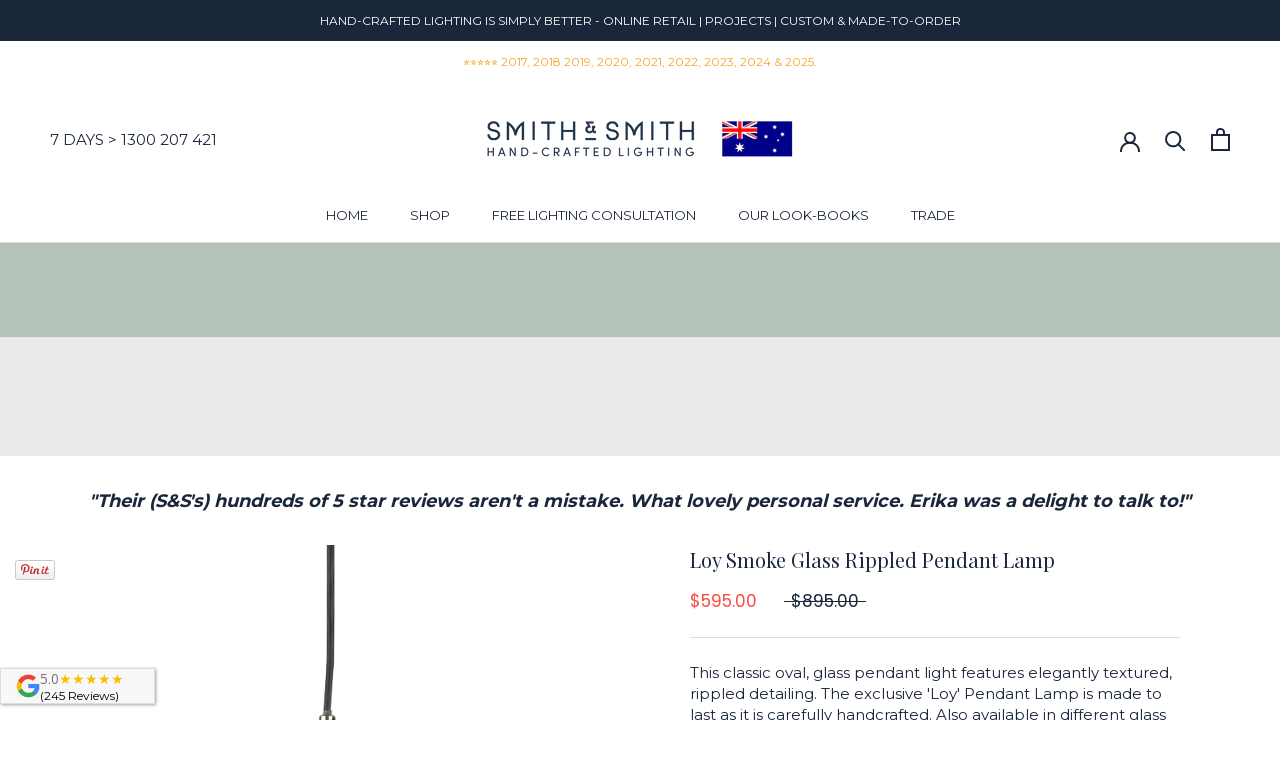

--- FILE ---
content_type: text/html; charset=utf-8
request_url: https://smithandsmithlighting.com.au/products/loy-smoke-glass-rippled-pendant-lamp
body_size: 61435
content:
<!doctype html>

<html class="no-js" lang="en">
  <head>

<!-- BEGIN MerchantWidget Code -->



<script type="text/javascript">

  merchantWidgetScript.addEventListener('load', function () {

    merchantwidget.start({

      position: 'LEFT_BOTTOM',

      sideMargin: 185,

      bottomMargin: 18,

      mobileSideMargin: 130,

      mobileBottomMargin: 14

    });

  });

</script>

<!-- END MerchantWidget Code -->

    <!-- Google Tag Manager -->
<script>(function(w,d,s,l,i){w[l]=w[l]||[];w[l].push({'gtm.start':
new Date().getTime(),event:'gtm.js'});var f=d.getElementsByTagName(s)[0],
j=d.createElement(s),dl=l!='dataLayer'?'&l='+l:'';j.async=true;j.src=
'https://www.googletagmanager.com/gtm.js?id='+i+dl;f.parentNode.insertBefore(j,f);
})(window,document,'script','dataLayer','GTM-5K526VF');</script>
<!-- End Google Tag Manager -->
    
    <meta charset="utf-8">
    <meta http-equiv="X-UA-Compatible" content="IE=edge,chrome=1">
    <meta
      name="viewport"
      content="width=device-width, initial-scale=1.0, height=device-height, minimum-scale=1.0, maximum-scale=1.0"
    >
    <meta name="theme-color" content="">

    <title>
      Loy Smoke Glass Rippled Fluted Pendant Lamp
      
      
       &ndash; SMITH&amp;SMITH
    </title><meta name="description" content="This classic oval, glass pendant light features elegantly textured, rippled detailing. The exclusive &#39;Loy&#39; Pendant Lamp is made to last as it is carefully handcrafted by skilled craftsmen. Choose from various cord and canopy styles and colours."><link rel="canonical" href="https://smithandsmithlighting.com.au/products/loy-smoke-glass-rippled-pendant-lamp"><link rel="shortcut icon" href="//smithandsmithlighting.com.au/cdn/shop/files/Favicon_black_text_white_bground_96x.jpg?v=1712463057" type="image/png"><meta property="og:type" content="product">
  <meta property="og:title" content="Loy Smoke Glass Rippled Pendant Lamp"><meta property="og:image" content="http://smithandsmithlighting.com.au/cdn/shop/files/Jazzy_Photography_SmithandSmith_SmithandSmith-276edited.png?v=1709415473">
    <meta property="og:image:secure_url" content="https://smithandsmithlighting.com.au/cdn/shop/files/Jazzy_Photography_SmithandSmith_SmithandSmith-276edited.png?v=1709415473">
    <meta property="og:image:width" content="1571">
    <meta property="og:image:height" content="1571"><meta property="product:price:amount" content="595.00">
  <meta property="product:price:currency" content="AUD"><meta property="og:description" content="This classic oval, glass pendant light features elegantly textured, rippled detailing. The exclusive &#39;Loy&#39; Pendant Lamp is made to last as it is carefully handcrafted by skilled craftsmen. Choose from various cord and canopy styles and colours."><meta property="og:url" content="https://smithandsmithlighting.com.au/products/loy-smoke-glass-rippled-pendant-lamp">
<meta property="og:site_name" content="SMITH&amp;SMITH"><meta name="twitter:card" content="summary"><meta name="twitter:title" content="Loy Smoke Glass Rippled Pendant Lamp">
  <meta name="twitter:description" content="This classic oval, glass pendant light features elegantly textured, rippled detailing. The exclusive &#39;Loy&#39; Pendant Lamp is made to last as it is carefully handcrafted by skilled craftsmen. Choose from various cord and canopy styles and colours.
Check out the complete Loy pendant range here.
Finish: Traditional smoke glass Dimensions: 34cm (D) x 20cm (H)Cord &amp;amp; Canopy: Nickel with black fabric cord. (Max. 240cm) - other options availableBulb/s: 1 x E27 screw fitting 60W (not included)
In Stock!">
  <meta name="twitter:image" content="https://smithandsmithlighting.com.au/cdn/shop/files/Jazzy_Photography_SmithandSmith_SmithandSmith-276edited_600x600_crop_center.png?v=1709415473"><script type="text/javascript">const observer = new MutationObserver(e => { e.forEach(({ addedNodes: e }) => { e.forEach(e => { 1 === e.nodeType && "SCRIPT" === e.tagName && (e.innerHTML.includes("asyncLoad") && (e.innerHTML = e.innerHTML.replace("if(window.attachEvent)", "document.addEventListener('asyncLazyLoad',function(event){asyncLoad();});if(window.attachEvent)").replaceAll(", asyncLoad", ", function(){}")), e.innerHTML.includes("PreviewBarInjector") && (e.innerHTML = e.innerHTML.replace("DOMContentLoaded", "asyncLazyLoad")), (e.className == 'analytics') && (e.type = 'text/lazyload'),(e.src.includes("assets/storefront/features")||e.src.includes("assets/shopify_pay")||e.src.includes("connect.facebook.net"))&&(e.setAttribute("data-src", e.src), e.removeAttribute("src")))})})});observer.observe(document.documentElement,{childList:!0,subtree:!0})</script>
<script src="//cdn.shopify.com/s/files/1/0644/2975/2553/t/2/assets/option_select.js" type="text/javascript"></script>
<script src="//cdn.shopify.com/s/files/1/0644/2975/2553/t/2/assets/globo_cart_mobile.js" type="text/javascript"></script>


    <style>
  @font-face {
  font-family: Poppins;
  font-weight: 400;
  font-style: normal;
  font-display: fallback;
  src: url("//smithandsmithlighting.com.au/cdn/fonts/poppins/poppins_n4.0ba78fa5af9b0e1a374041b3ceaadf0a43b41362.woff2") format("woff2"),
       url("//smithandsmithlighting.com.au/cdn/fonts/poppins/poppins_n4.214741a72ff2596839fc9760ee7a770386cf16ca.woff") format("woff");
}

  @font-face {
  font-family: Chivo;
  font-weight: 400;
  font-style: normal;
  font-display: fallback;
  src: url("//smithandsmithlighting.com.au/cdn/fonts/chivo/chivo_n4.059fadbbf52d9f02350103459eb216e4b24c4661.woff2") format("woff2"),
       url("//smithandsmithlighting.com.au/cdn/fonts/chivo/chivo_n4.f2f8fca8b7ff9f510fa7f09ffe5448b3504bccf5.woff") format("woff");
}


  @font-face {
  font-family: Chivo;
  font-weight: 700;
  font-style: normal;
  font-display: fallback;
  src: url("//smithandsmithlighting.com.au/cdn/fonts/chivo/chivo_n7.4d81c6f06c2ff78ed42169d6ec4aefa6d5cb0ff0.woff2") format("woff2"),
       url("//smithandsmithlighting.com.au/cdn/fonts/chivo/chivo_n7.a0e879417e089c259360eefc0ac3a3c8ea4e2830.woff") format("woff");
}

  @font-face {
  font-family: Chivo;
  font-weight: 400;
  font-style: italic;
  font-display: fallback;
  src: url("//smithandsmithlighting.com.au/cdn/fonts/chivo/chivo_i4.95e9c0ba514943a715970b2897b31bdfdc9132b8.woff2") format("woff2"),
       url("//smithandsmithlighting.com.au/cdn/fonts/chivo/chivo_i4.31da6515f3970f86ac14321ace1609bd161f315f.woff") format("woff");
}

  @font-face {
  font-family: Chivo;
  font-weight: 700;
  font-style: italic;
  font-display: fallback;
  src: url("//smithandsmithlighting.com.au/cdn/fonts/chivo/chivo_i7.0e5a75162c3ca7258edd3d59adf64e0fd118a226.woff2") format("woff2"),
       url("//smithandsmithlighting.com.au/cdn/fonts/chivo/chivo_i7.f9fd944b04861b64efaebd9de502668b4b566567.woff") format("woff");
}


  :root {
    --heading-font-family : Poppins, sans-serif;
    --heading-font-weight : 400;
    --heading-font-style  : normal;

    --text-font-family : Chivo, sans-serif;
    --text-font-weight : 400;
    --text-font-style  : normal;

    --base-text-font-size   : 15px;
    --default-text-font-size: 14px;--background          : #ffffff;
    --background-rgb      : 255, 255, 255;
    --light-background    : #FFFFFF;
    --light-background-rgb: 255, 255, 255;
    --heading-color       : #1a263a;
    --text-color          : #1a263a;
    --text-color-rgb      : 26, 38, 58;
    --text-color-light    : #1a263a;
    --text-color-light-rgb: 26, 38, 58;
    --link-color          : #6a6a6a;
    --link-color-rgb      : 106, 106, 106;
    --border-color        : #dddee1;
    --border-color-rgb    : 221, 222, 225;

    --button-background    : #8ec69d;
    --button-background-rgb: 142, 198, 157;
    --button-text-color    : #e2e2e2;

    --header-background       : #ffffff;
    --header-heading-color    : #1a263a;
    --header-light-text-color : #1a263a;
    --header-border-color     : #dddee1;

    --footer-background    : #ffffff;
    --footer-text-color    : #6a6a6a;
    --footer-heading-color : #1a263a;
    --footer-border-color  : #e9e9e9;

    --navigation-background      : #1a263a;
    --navigation-background-rgb  : 26, 38, 58;
    --navigation-text-color      : #ffffff;
    --navigation-text-color-light: rgba(255, 255, 255, 0.5);
    --navigation-border-color    : rgba(255, 255, 255, 0.25);

    --newsletter-popup-background     : #e2e2e2;
    --newsletter-popup-text-color     : #1a263a;
    --newsletter-popup-text-color-rgb : 26, 38, 58;

    --secondary-elements-background       : #1a263a;
    --secondary-elements-background-rgb   : 26, 38, 58;
    --secondary-elements-text-color       : #ffffff;
    --secondary-elements-text-color-light : rgba(255, 255, 255, 0.5);
    --secondary-elements-border-color     : rgba(255, 255, 255, 0.25);

    --product-sale-price-color    : #f94c43;
    --product-sale-price-color-rgb: 249, 76, 67;
    --product-star-rating: #f6a429;

    /* Shopify related variables */
    --payment-terms-background-color: #ffffff;

    /* Products */

    --horizontal-spacing-four-products-per-row: 60px;
        --horizontal-spacing-two-products-per-row : 60px;

    --vertical-spacing-four-products-per-row: 40px;
        --vertical-spacing-two-products-per-row : 50px;

    /* Animation */
    --drawer-transition-timing: cubic-bezier(0.645, 0.045, 0.355, 1);
    --header-base-height: 80px; /* We set a default for browsers that do not support CSS variables */

    /* Cursors */
    --cursor-zoom-in-svg    : url(//smithandsmithlighting.com.au/cdn/shop/t/56/assets/cursor-zoom-in.svg?v=39386787838678649921757830036);
    --cursor-zoom-in-2x-svg : url(//smithandsmithlighting.com.au/cdn/shop/t/56/assets/cursor-zoom-in-2x.svg?v=109294740017018686311757830036);
  }
</style>

<script>
  // IE11 does not have support for CSS variables, so we have to polyfill them
  if (!(((window || {}).CSS || {}).supports && window.CSS.supports('(--a: 0)'))) {
    const script = document.createElement('script');
    script.type = 'text/javascript';
    script.src = 'https://cdn.jsdelivr.net/npm/css-vars-ponyfill@2';
    script.onload = function() {
      cssVars({});
    };

    document.getElementsByTagName('head')[0].appendChild(script);
  }
</script>

    <script>window.performance && window.performance.mark && window.performance.mark('shopify.content_for_header.start');</script><meta name="google-site-verification" content="WAHHwzG5PQ663xlK8v3JdRUdbHeL388y5y1VCgi7rrw">
<meta name="google-site-verification" content="WAHHwzG5PQ663xlK8v3JdRUdbHeL388y5y1VCgi7rrw">
<meta name="facebook-domain-verification" content="kfd0lzfxjzrmu90x5gxpog82kg7bhx">
<meta id="shopify-digital-wallet" name="shopify-digital-wallet" content="/25293954/digital_wallets/dialog">
<meta name="shopify-checkout-api-token" content="b81df6717743932eea9f493e4ce787a5">
<meta id="in-context-paypal-metadata" data-shop-id="25293954" data-venmo-supported="false" data-environment="production" data-locale="en_US" data-paypal-v4="true" data-currency="AUD">
<link rel="alternate" type="application/json+oembed" href="https://smithandsmithlighting.com.au/products/loy-smoke-glass-rippled-pendant-lamp.oembed">
<script async="async" src="/checkouts/internal/preloads.js?locale=en-AU"></script>
<link rel="preconnect" href="https://shop.app" crossorigin="anonymous">
<script async="async" src="https://shop.app/checkouts/internal/preloads.js?locale=en-AU&shop_id=25293954" crossorigin="anonymous"></script>
<script id="apple-pay-shop-capabilities" type="application/json">{"shopId":25293954,"countryCode":"AU","currencyCode":"AUD","merchantCapabilities":["supports3DS"],"merchantId":"gid:\/\/shopify\/Shop\/25293954","merchantName":"SMITH\u0026SMITH","requiredBillingContactFields":["postalAddress","email","phone"],"requiredShippingContactFields":["postalAddress","email","phone"],"shippingType":"shipping","supportedNetworks":["visa","masterCard","amex","jcb"],"total":{"type":"pending","label":"SMITH\u0026SMITH","amount":"1.00"},"shopifyPaymentsEnabled":true,"supportsSubscriptions":true}</script>
<script id="shopify-features" type="application/json">{"accessToken":"b81df6717743932eea9f493e4ce787a5","betas":["rich-media-storefront-analytics"],"domain":"smithandsmithlighting.com.au","predictiveSearch":true,"shopId":25293954,"locale":"en"}</script>
<script>var Shopify = Shopify || {};
Shopify.shop = "smith-smith-australasia-pty-limited.myshopify.com";
Shopify.locale = "en";
Shopify.currency = {"active":"AUD","rate":"1.0"};
Shopify.country = "AU";
Shopify.theme = {"name":"specsheet(working)Prod site 28\/5\/23 rb ChopChopify","id":132411195586,"schema_name":"Prestige","schema_version":"8.2.0","theme_store_id":null,"role":"main"};
Shopify.theme.handle = "null";
Shopify.theme.style = {"id":null,"handle":null};
Shopify.cdnHost = "smithandsmithlighting.com.au/cdn";
Shopify.routes = Shopify.routes || {};
Shopify.routes.root = "/";</script>
<script type="module">!function(o){(o.Shopify=o.Shopify||{}).modules=!0}(window);</script>
<script>!function(o){function n(){var o=[];function n(){o.push(Array.prototype.slice.apply(arguments))}return n.q=o,n}var t=o.Shopify=o.Shopify||{};t.loadFeatures=n(),t.autoloadFeatures=n()}(window);</script>
<script>
  window.ShopifyPay = window.ShopifyPay || {};
  window.ShopifyPay.apiHost = "shop.app\/pay";
  window.ShopifyPay.redirectState = null;
</script>
<script id="shop-js-analytics" type="application/json">{"pageType":"product"}</script>
<script defer="defer" async type="module" src="//smithandsmithlighting.com.au/cdn/shopifycloud/shop-js/modules/v2/client.init-shop-cart-sync_BN7fPSNr.en.esm.js"></script>
<script defer="defer" async type="module" src="//smithandsmithlighting.com.au/cdn/shopifycloud/shop-js/modules/v2/chunk.common_Cbph3Kss.esm.js"></script>
<script defer="defer" async type="module" src="//smithandsmithlighting.com.au/cdn/shopifycloud/shop-js/modules/v2/chunk.modal_DKumMAJ1.esm.js"></script>
<script type="module">
  await import("//smithandsmithlighting.com.au/cdn/shopifycloud/shop-js/modules/v2/client.init-shop-cart-sync_BN7fPSNr.en.esm.js");
await import("//smithandsmithlighting.com.au/cdn/shopifycloud/shop-js/modules/v2/chunk.common_Cbph3Kss.esm.js");
await import("//smithandsmithlighting.com.au/cdn/shopifycloud/shop-js/modules/v2/chunk.modal_DKumMAJ1.esm.js");

  window.Shopify.SignInWithShop?.initShopCartSync?.({"fedCMEnabled":true,"windoidEnabled":true});

</script>
<script>
  window.Shopify = window.Shopify || {};
  if (!window.Shopify.featureAssets) window.Shopify.featureAssets = {};
  window.Shopify.featureAssets['shop-js'] = {"shop-cart-sync":["modules/v2/client.shop-cart-sync_CJVUk8Jm.en.esm.js","modules/v2/chunk.common_Cbph3Kss.esm.js","modules/v2/chunk.modal_DKumMAJ1.esm.js"],"init-fed-cm":["modules/v2/client.init-fed-cm_7Fvt41F4.en.esm.js","modules/v2/chunk.common_Cbph3Kss.esm.js","modules/v2/chunk.modal_DKumMAJ1.esm.js"],"init-shop-email-lookup-coordinator":["modules/v2/client.init-shop-email-lookup-coordinator_Cc088_bR.en.esm.js","modules/v2/chunk.common_Cbph3Kss.esm.js","modules/v2/chunk.modal_DKumMAJ1.esm.js"],"init-windoid":["modules/v2/client.init-windoid_hPopwJRj.en.esm.js","modules/v2/chunk.common_Cbph3Kss.esm.js","modules/v2/chunk.modal_DKumMAJ1.esm.js"],"shop-button":["modules/v2/client.shop-button_B0jaPSNF.en.esm.js","modules/v2/chunk.common_Cbph3Kss.esm.js","modules/v2/chunk.modal_DKumMAJ1.esm.js"],"shop-cash-offers":["modules/v2/client.shop-cash-offers_DPIskqss.en.esm.js","modules/v2/chunk.common_Cbph3Kss.esm.js","modules/v2/chunk.modal_DKumMAJ1.esm.js"],"shop-toast-manager":["modules/v2/client.shop-toast-manager_CK7RT69O.en.esm.js","modules/v2/chunk.common_Cbph3Kss.esm.js","modules/v2/chunk.modal_DKumMAJ1.esm.js"],"init-shop-cart-sync":["modules/v2/client.init-shop-cart-sync_BN7fPSNr.en.esm.js","modules/v2/chunk.common_Cbph3Kss.esm.js","modules/v2/chunk.modal_DKumMAJ1.esm.js"],"init-customer-accounts-sign-up":["modules/v2/client.init-customer-accounts-sign-up_CfPf4CXf.en.esm.js","modules/v2/client.shop-login-button_DeIztwXF.en.esm.js","modules/v2/chunk.common_Cbph3Kss.esm.js","modules/v2/chunk.modal_DKumMAJ1.esm.js"],"pay-button":["modules/v2/client.pay-button_CgIwFSYN.en.esm.js","modules/v2/chunk.common_Cbph3Kss.esm.js","modules/v2/chunk.modal_DKumMAJ1.esm.js"],"init-customer-accounts":["modules/v2/client.init-customer-accounts_DQ3x16JI.en.esm.js","modules/v2/client.shop-login-button_DeIztwXF.en.esm.js","modules/v2/chunk.common_Cbph3Kss.esm.js","modules/v2/chunk.modal_DKumMAJ1.esm.js"],"avatar":["modules/v2/client.avatar_BTnouDA3.en.esm.js"],"init-shop-for-new-customer-accounts":["modules/v2/client.init-shop-for-new-customer-accounts_CsZy_esa.en.esm.js","modules/v2/client.shop-login-button_DeIztwXF.en.esm.js","modules/v2/chunk.common_Cbph3Kss.esm.js","modules/v2/chunk.modal_DKumMAJ1.esm.js"],"shop-follow-button":["modules/v2/client.shop-follow-button_BRMJjgGd.en.esm.js","modules/v2/chunk.common_Cbph3Kss.esm.js","modules/v2/chunk.modal_DKumMAJ1.esm.js"],"checkout-modal":["modules/v2/client.checkout-modal_B9Drz_yf.en.esm.js","modules/v2/chunk.common_Cbph3Kss.esm.js","modules/v2/chunk.modal_DKumMAJ1.esm.js"],"shop-login-button":["modules/v2/client.shop-login-button_DeIztwXF.en.esm.js","modules/v2/chunk.common_Cbph3Kss.esm.js","modules/v2/chunk.modal_DKumMAJ1.esm.js"],"lead-capture":["modules/v2/client.lead-capture_DXYzFM3R.en.esm.js","modules/v2/chunk.common_Cbph3Kss.esm.js","modules/v2/chunk.modal_DKumMAJ1.esm.js"],"shop-login":["modules/v2/client.shop-login_CA5pJqmO.en.esm.js","modules/v2/chunk.common_Cbph3Kss.esm.js","modules/v2/chunk.modal_DKumMAJ1.esm.js"],"payment-terms":["modules/v2/client.payment-terms_BxzfvcZJ.en.esm.js","modules/v2/chunk.common_Cbph3Kss.esm.js","modules/v2/chunk.modal_DKumMAJ1.esm.js"]};
</script>
<script>(function() {
  var isLoaded = false;
  function asyncLoad() {
    if (isLoaded) return;
    isLoaded = true;
    var urls = ["https:\/\/cdn.shopify.com\/s\/files\/1\/1710\/7463\/files\/hide.js?11732160676976062842\u0026shop=smith-smith-australasia-pty-limited.myshopify.com","https:\/\/static.klaviyo.com\/onsite\/js\/klaviyo.js?company_id=QsdtrR\u0026shop=smith-smith-australasia-pty-limited.myshopify.com","https:\/\/shy.elfsight.com\/p\/platform.js?shop=smith-smith-australasia-pty-limited.myshopify.com","https:\/\/app.blocky-app.com\/get_script\/6cf7aee0ddb311ec883ceac66e1434bf.js?v=112014\u0026shop=smith-smith-australasia-pty-limited.myshopify.com"];
    for (var i = 0; i < urls.length; i++) {
      var s = document.createElement('script');
      s.type = 'text/javascript';
      s.async = true;
      s.src = urls[i];
      var x = document.getElementsByTagName('script')[0];
      x.parentNode.insertBefore(s, x);
    }
  };
  if(window.attachEvent) {
    window.attachEvent('onload', asyncLoad);
  } else {
    window.addEventListener('load', asyncLoad, false);
  }
})();</script>
<script id="__st">var __st={"a":25293954,"offset":39600,"reqid":"33bd495f-bc58-41b9-9d02-b8e5edf4836a-1769899466","pageurl":"smithandsmithlighting.com.au\/products\/loy-smoke-glass-rippled-pendant-lamp","u":"5785795a7cd5","p":"product","rtyp":"product","rid":7245546848450};</script>
<script>window.ShopifyPaypalV4VisibilityTracking = true;</script>
<script id="captcha-bootstrap">!function(){'use strict';const t='contact',e='account',n='new_comment',o=[[t,t],['blogs',n],['comments',n],[t,'customer']],c=[[e,'customer_login'],[e,'guest_login'],[e,'recover_customer_password'],[e,'create_customer']],r=t=>t.map((([t,e])=>`form[action*='/${t}']:not([data-nocaptcha='true']) input[name='form_type'][value='${e}']`)).join(','),a=t=>()=>t?[...document.querySelectorAll(t)].map((t=>t.form)):[];function s(){const t=[...o],e=r(t);return a(e)}const i='password',u='form_key',d=['recaptcha-v3-token','g-recaptcha-response','h-captcha-response',i],f=()=>{try{return window.sessionStorage}catch{return}},m='__shopify_v',_=t=>t.elements[u];function p(t,e,n=!1){try{const o=window.sessionStorage,c=JSON.parse(o.getItem(e)),{data:r}=function(t){const{data:e,action:n}=t;return t[m]||n?{data:e,action:n}:{data:t,action:n}}(c);for(const[e,n]of Object.entries(r))t.elements[e]&&(t.elements[e].value=n);n&&o.removeItem(e)}catch(o){console.error('form repopulation failed',{error:o})}}const l='form_type',E='cptcha';function T(t){t.dataset[E]=!0}const w=window,h=w.document,L='Shopify',v='ce_forms',y='captcha';let A=!1;((t,e)=>{const n=(g='f06e6c50-85a8-45c8-87d0-21a2b65856fe',I='https://cdn.shopify.com/shopifycloud/storefront-forms-hcaptcha/ce_storefront_forms_captcha_hcaptcha.v1.5.2.iife.js',D={infoText:'Protected by hCaptcha',privacyText:'Privacy',termsText:'Terms'},(t,e,n)=>{const o=w[L][v],c=o.bindForm;if(c)return c(t,g,e,D).then(n);var r;o.q.push([[t,g,e,D],n]),r=I,A||(h.body.append(Object.assign(h.createElement('script'),{id:'captcha-provider',async:!0,src:r})),A=!0)});var g,I,D;w[L]=w[L]||{},w[L][v]=w[L][v]||{},w[L][v].q=[],w[L][y]=w[L][y]||{},w[L][y].protect=function(t,e){n(t,void 0,e),T(t)},Object.freeze(w[L][y]),function(t,e,n,w,h,L){const[v,y,A,g]=function(t,e,n){const i=e?o:[],u=t?c:[],d=[...i,...u],f=r(d),m=r(i),_=r(d.filter((([t,e])=>n.includes(e))));return[a(f),a(m),a(_),s()]}(w,h,L),I=t=>{const e=t.target;return e instanceof HTMLFormElement?e:e&&e.form},D=t=>v().includes(t);t.addEventListener('submit',(t=>{const e=I(t);if(!e)return;const n=D(e)&&!e.dataset.hcaptchaBound&&!e.dataset.recaptchaBound,o=_(e),c=g().includes(e)&&(!o||!o.value);(n||c)&&t.preventDefault(),c&&!n&&(function(t){try{if(!f())return;!function(t){const e=f();if(!e)return;const n=_(t);if(!n)return;const o=n.value;o&&e.removeItem(o)}(t);const e=Array.from(Array(32),(()=>Math.random().toString(36)[2])).join('');!function(t,e){_(t)||t.append(Object.assign(document.createElement('input'),{type:'hidden',name:u})),t.elements[u].value=e}(t,e),function(t,e){const n=f();if(!n)return;const o=[...t.querySelectorAll(`input[type='${i}']`)].map((({name:t})=>t)),c=[...d,...o],r={};for(const[a,s]of new FormData(t).entries())c.includes(a)||(r[a]=s);n.setItem(e,JSON.stringify({[m]:1,action:t.action,data:r}))}(t,e)}catch(e){console.error('failed to persist form',e)}}(e),e.submit())}));const S=(t,e)=>{t&&!t.dataset[E]&&(n(t,e.some((e=>e===t))),T(t))};for(const o of['focusin','change'])t.addEventListener(o,(t=>{const e=I(t);D(e)&&S(e,y())}));const B=e.get('form_key'),M=e.get(l),P=B&&M;t.addEventListener('DOMContentLoaded',(()=>{const t=y();if(P)for(const e of t)e.elements[l].value===M&&p(e,B);[...new Set([...A(),...v().filter((t=>'true'===t.dataset.shopifyCaptcha))])].forEach((e=>S(e,t)))}))}(h,new URLSearchParams(w.location.search),n,t,e,['guest_login'])})(!0,!0)}();</script>
<script integrity="sha256-4kQ18oKyAcykRKYeNunJcIwy7WH5gtpwJnB7kiuLZ1E=" data-source-attribution="shopify.loadfeatures" defer="defer" src="//smithandsmithlighting.com.au/cdn/shopifycloud/storefront/assets/storefront/load_feature-a0a9edcb.js" crossorigin="anonymous"></script>
<script crossorigin="anonymous" defer="defer" src="//smithandsmithlighting.com.au/cdn/shopifycloud/storefront/assets/shopify_pay/storefront-65b4c6d7.js?v=20250812"></script>
<script data-source-attribution="shopify.dynamic_checkout.dynamic.init">var Shopify=Shopify||{};Shopify.PaymentButton=Shopify.PaymentButton||{isStorefrontPortableWallets:!0,init:function(){window.Shopify.PaymentButton.init=function(){};var t=document.createElement("script");t.src="https://smithandsmithlighting.com.au/cdn/shopifycloud/portable-wallets/latest/portable-wallets.en.js",t.type="module",document.head.appendChild(t)}};
</script>
<script data-source-attribution="shopify.dynamic_checkout.buyer_consent">
  function portableWalletsHideBuyerConsent(e){var t=document.getElementById("shopify-buyer-consent"),n=document.getElementById("shopify-subscription-policy-button");t&&n&&(t.classList.add("hidden"),t.setAttribute("aria-hidden","true"),n.removeEventListener("click",e))}function portableWalletsShowBuyerConsent(e){var t=document.getElementById("shopify-buyer-consent"),n=document.getElementById("shopify-subscription-policy-button");t&&n&&(t.classList.remove("hidden"),t.removeAttribute("aria-hidden"),n.addEventListener("click",e))}window.Shopify?.PaymentButton&&(window.Shopify.PaymentButton.hideBuyerConsent=portableWalletsHideBuyerConsent,window.Shopify.PaymentButton.showBuyerConsent=portableWalletsShowBuyerConsent);
</script>
<script>
  function portableWalletsCleanup(e){e&&e.src&&console.error("Failed to load portable wallets script "+e.src);var t=document.querySelectorAll("shopify-accelerated-checkout .shopify-payment-button__skeleton, shopify-accelerated-checkout-cart .wallet-cart-button__skeleton"),e=document.getElementById("shopify-buyer-consent");for(let e=0;e<t.length;e++)t[e].remove();e&&e.remove()}function portableWalletsNotLoadedAsModule(e){e instanceof ErrorEvent&&"string"==typeof e.message&&e.message.includes("import.meta")&&"string"==typeof e.filename&&e.filename.includes("portable-wallets")&&(window.removeEventListener("error",portableWalletsNotLoadedAsModule),window.Shopify.PaymentButton.failedToLoad=e,"loading"===document.readyState?document.addEventListener("DOMContentLoaded",window.Shopify.PaymentButton.init):window.Shopify.PaymentButton.init())}window.addEventListener("error",portableWalletsNotLoadedAsModule);
</script>

<script type="module" src="https://smithandsmithlighting.com.au/cdn/shopifycloud/portable-wallets/latest/portable-wallets.en.js" onError="portableWalletsCleanup(this)" crossorigin="anonymous"></script>
<script nomodule>
  document.addEventListener("DOMContentLoaded", portableWalletsCleanup);
</script>

<link id="shopify-accelerated-checkout-styles" rel="stylesheet" media="screen" href="https://smithandsmithlighting.com.au/cdn/shopifycloud/portable-wallets/latest/accelerated-checkout-backwards-compat.css" crossorigin="anonymous">
<style id="shopify-accelerated-checkout-cart">
        #shopify-buyer-consent {
  margin-top: 1em;
  display: inline-block;
  width: 100%;
}

#shopify-buyer-consent.hidden {
  display: none;
}

#shopify-subscription-policy-button {
  background: none;
  border: none;
  padding: 0;
  text-decoration: underline;
  font-size: inherit;
  cursor: pointer;
}

#shopify-subscription-policy-button::before {
  box-shadow: none;
}

      </style>

<script>window.performance && window.performance.mark && window.performance.mark('shopify.content_for_header.end');</script>
    <link rel="stylesheet" href="//smithandsmithlighting.com.au/cdn/shop/t/56/assets/theme.css?v=130318873245472411651763108552">
    <link rel="stylesheet" href="//smithandsmithlighting.com.au/cdn/shop/t/56/assets/swiper.css?v=102516558217188726011692602573">

    <script src="//smithandsmithlighting.com.au/cdn/shop/t/56/assets/swiper.js?v=103002418571436893271692602623" defer="defer"></script>
    <link
      rel="stylesheet"
      href="https://cdnjs.cloudflare.com/ajax/libs/slick-carousel/1.8.1/slick.css"
      integrity="sha512-wR4oNhLBHf7smjy0K4oqzdWumd+r5/+6QO/vDda76MW5iug4PT7v86FoEkySIJft3XA0Ae6axhIvHrqwm793Nw=="
      crossorigin="anonymous"
      referrerpolicy="no-referrer"
    >
    <link
      rel="stylesheet"
      href="https://cdnjs.cloudflare.com/ajax/libs/font-awesome/6.4.0/css/all.min.css"
      integrity="sha512-iecdLmaskl7CVkqkXNQ/ZH/XLlvWZOJyj7Yy7tcenmpD1ypASozpmT/E0iPtmFIB46ZmdtAc9eNBvH0H/ZpiBw=="
      crossorigin="anonymous"
      referrerpolicy="no-referrer"
    >
    <script
      src="https://cdnjs.cloudflare.com/ajax/libs/html2pdf.js/0.8.1/html2pdf.bundle.min.js"
      integrity="sha512vDKWohFHe2vkVWXHp3tKvIxxXg0pJxeid5eo+UjdjME3DBFBn2F8yWOE0XmiFcFbXxrEOR1JriWEno5Ckpn15A=="
      crossorigin="anonymous"
      defer="defer"
    ></script>
    <script src="https://cdnjs.cloudflare.com/ajax/libs/jquery/3.1.0/jquery.min.js" defer="defer"></script>
    <script
      src="https://cdnjs.cloudflare.com/ajax/libs/slick-carousel/1.8.1/slick.min.js"
      integrity="sha512-XtmMtDEcNz2j7ekrtHvOVR4iwwaD6o/FUJe6+Zq+HgcCsk3kj4uSQQR8weQ2QVj1o0Pk6PwYLohm206ZzNfubg=="
      crossorigin="anonymous"
      referrerpolicy="no-referrer"
      defer="defer"
    ></script>

    <script>// This allows to expose several variables to the global scope, to be used in scripts
      window.theme = {
        pageType: "product",
        moneyFormat: "${{amount}}",
        moneyWithCurrencyFormat: "${{amount}} AUD",
        currencyCodeEnabled: false,
        productImageSize: "square",
        searchMode: "product,article",
        showPageTransition: false,
        showElementStaggering: false,
        showImageZooming: false
      };

      window.routes = {
        rootUrl: "\/",
        rootUrlWithoutSlash: '',
        cartUrl: "\/cart",
        cartAddUrl: "\/cart\/add",
        cartChangeUrl: "\/cart\/change",
        searchUrl: "\/search",
        productRecommendationsUrl: "\/recommendations\/products"
      };

      window.languages = {
        cartAddNote: "Add Order Note",
        cartEditNote: "Edit Order Note",
        productImageLoadingError: "This image could not be loaded. Please try to reload the page.",
        productFormAddToCart: "Add to cart",
        productFormUnavailable: "Unavailable",
        productFormSoldOut: "Sold Out",
        shippingEstimatorOneResult: "1 option available:",
        shippingEstimatorMoreResults: "{{count}} options available:",
        shippingEstimatorNoResults: "No shipping could be found"
      };

      window.lazySizesConfig = {
        loadHidden: false,
        hFac: 0.5,
        expFactor: 2,
        ricTimeout: 150,
        lazyClass: 'Image--lazyLoad',
        loadingClass: 'Image--lazyLoading',
        loadedClass: 'Image--lazyLoaded'
      };

      document.documentElement.className = document.documentElement.className.replace('no-js', 'js');
      document.documentElement.style.setProperty('--window-height', window.innerHeight + 'px');

      // We do a quick detection of some features (we could use Modernizr but for so little...)
      (function() {
        document.documentElement.className += ((window.CSS && window.CSS.supports('(position: sticky) or (position: -webkit-sticky)')) ? ' supports-sticky' : ' no-supports-sticky');
        document.documentElement.className += (window.matchMedia('(-moz-touch-enabled: 1), (hover: none)')).matches ? ' no-supports-hover' : ' supports-hover';
      }());

      
    </script>

    <script src="//smithandsmithlighting.com.au/cdn/shop/t/56/assets/lazysizes.min.js?v=174358363404432586981691130616" async></script><script src="//smithandsmithlighting.com.au/cdn/shop/t/56/assets/libs.min.js?v=26178543184394469741691130616" defer></script>
    <script src="//smithandsmithlighting.com.au/cdn/shop/t/56/assets/theme.js?v=178552589964855093001763093214" defer></script>
    <script src="//smithandsmithlighting.com.au/cdn/shop/t/56/assets/custom.js?v=4244278962831210641691728053" defer></script>
    <script>
      (function () {
        window.onpageshow = function() {
          if (window.theme.showPageTransition) {
            var pageTransition = document.querySelector('.PageTransition');

            if (pageTransition) {
              pageTransition.style.visibility = 'visible';
              pageTransition.style.opacity = '0';
            }
          }

          // When the page is loaded from the cache, we have to reload the cart content
          document.documentElement.dispatchEvent(new CustomEvent('cart:refresh', {
            bubbles: true
          }));
        };
      })();
    </script>

    
  <script type="application/ld+json">
  {
    "@context": "http://schema.org",
    "@type": "Product",
    "offers": [{
          "@type": "Offer",
          "name": "Default Title",
          "availability":"https://schema.org/InStock",
          "price": 595.0,
          "priceCurrency": "AUD",
          "priceValidUntil": "2026-02-11","url": "/products/loy-smoke-glass-rippled-pendant-lamp?variant=41614626226370"
        }
],
    "brand": {
      "name": "Smith and Smith Handcrafted Lighting"
    },
    "name": "Loy Smoke Glass Rippled Pendant Lamp",
    "description": "This classic oval, glass pendant light features elegantly textured, rippled detailing. The exclusive 'Loy' Pendant Lamp is made to last as it is carefully handcrafted by skilled craftsmen. Choose from various cord and canopy styles and colours.\nCheck out the complete Loy pendant range here.\nFinish: Traditional smoke glass Dimensions: 34cm (D) x 20cm (H)Cord \u0026amp; Canopy: Nickel with black fabric cord. (Max. 240cm) - other options availableBulb\/s: 1 x E27 screw fitting 60W (not included)\nIn Stock!",
    "category": "Pendant Light",
    "url": "/products/loy-smoke-glass-rippled-pendant-lamp",
    "sku": null,
    "image": {
      "@type": "ImageObject",
      "url": "https://smithandsmithlighting.com.au/cdn/shop/files/Jazzy_Photography_SmithandSmith_SmithandSmith-276edited_1024x.png?v=1709415473",
      "image": "https://smithandsmithlighting.com.au/cdn/shop/files/Jazzy_Photography_SmithandSmith_SmithandSmith-276edited_1024x.png?v=1709415473",
      "name": "Loy Smoke Glass Rippled Pendant Lamp",
      "width": "1024",
      "height": "1024"
    }
  }
  </script>



  <script type="application/ld+json">
  {
    "@context": "http://schema.org",
    "@type": "BreadcrumbList",
  "itemListElement": [{
      "@type": "ListItem",
      "position": 1,
      "name": "Home",
      "item": "https://smithandsmithlighting.com.au"
    },{
          "@type": "ListItem",
          "position": 2,
          "name": "Loy Smoke Glass Rippled Pendant Lamp",
          "item": "https://smithandsmithlighting.com.au/products/loy-smoke-glass-rippled-pendant-lamp"
        }]
  }
  </script>


    <!--
      GS-Start-Facebook Domain Verification added 9 July 2021 - recommended by FB in response to Apple tracking changes. Do not change
    -->
    <meta name="facebook-domain-verification" content="q3rf8eqhrh6fhv4ef30qx5uyu1934l">
    <!--
      GS-End-Facebook Domain Verification added 9 July 2021 - recommended by FB in response to Apple tracking changes. Do not change
    -->

    <!-- Gavin added Global site take code below on 6 june 2022 -->
    <!-- Global site tag (gtag.js) - Google Analytics -->
    <script async src="https://www.googletagmanager.com/gtag/js?id=G-B70GTCGJ96"></script>
    <script>
        window.dataLayer = window.dataLayer || [];
        function gtag(){dataLayer.push(arguments);}
        gtag('js', new Date());
        gtag('config', 'G-B70GTCGJ96');
      //   trekkie.load(
      //     {"Trekkie":{"appName":"storefront","development":false,"defaultAttributes":{"shopId":25293954,"isMerchantRequest":null,"themeId":129735983298,"themeCityHash":"14119828005441765188","contentLanguage":"en","currency":"AUD"},"isServerSideCookieWritingEnabled":true},"Google Analytics":{"trackingId":"UA-110873309-1","domain":"auto","siteSpeedSampleRate":"10","enhancedEcommerce":true,"doubleClick":true,"includeSearch":true},"Facebook Pixel":{"pixelIds":["429468040901445"],"agent":"plshopify1.2"},"Pinterest Pixel":{"pixelId":"2613629116796"},"Google Gtag Pixel":{"conversionId":"AW-839057345","eventLabels":[{"type":"page_view","action_label":"AW-839057345\/o21BCIXO_ZYBEMH_i5AD"},{"type":"purchase","action_label":"AW-839057345\/NoVGCIjO_ZYBEMH_i5AD"},{"type":"view_item","action_label":"AW-839057345\/zfMhCLDP_ZYBEMH_i5AD"},{"type":"add_to_cart","action_label":"AW-839057345\/GDT0CLPP_ZYBEMH_i5AD"},{"type":"begin_checkout","action_label":"AW-839057345\/9XvbCLbP_ZYBEMH_i5AD"},{"type":"search","action_label":"AW-839057345\/ecrKCLnP_ZYBEMH_i5AD"},{"type":"add_payment_info","action_label":"AW-839057345\/epZSCLzP_ZYBEMH_i5AD"}],"targetCountry":"AU"},"Session Attribution":{},"S2S":{"emitV4CheckoutEvent":true,"facebookCapiEnabled":false,"source":"trekkie-storefront-renderer"}}
      //   );
    </script>

    <!-- Event snippet for Google Shopping App Purchase conversion page Start -->
    <script>
      gtag('event', 'conversion', {
          'send_to': 'AW-839057345/NoVGCIjO_ZYBEMH_i5AD',
          'value': 0.0,
          'transaction_id': ''
      });
    </script>
    <!-- Event snippet for Google Shopping App Purchase conversion page End -->
    <script src="https://www.google.com/recaptcha/api.js" async defer></script>

<!-- Added 18 Sept 2025 by Gavin to add SMS function for customers to be able to SMS S&S -->

<script src="https://app.touchsms.com.au/web-chat-widget/01k5e05x45dqhry6n2rcm92hyw" async></script>

  <!-- BEGIN app block: shopify://apps/avis-product-options/blocks/avisplus-product-options/e076618e-4c9c-447f-ad6d-4f1577799c29 -->


<script>
    window.OpusNoShadowRoot=true;
    window.apo_js_loaded={options:!1,style_collection:!1,style_product:!1,minicart:!1};
    window.ap_front_settings = {
      root_api:"https://apo-api.avisplus.io/",
      check_on: {add_to_cart: false, check_out: false},
      page_type: "product",
      shop_id: "25293954",
      money_format: "${{amount}}",
      money_with_currency_format: "${{amount}} AUD",
      icon_tooltip: "https://cdn.shopify.com/extensions/019c13fb-54e7-7ab2-918b-e82eca6b4ed1/avis-options-v1.7.139.12/assets/tooltip.svg",
      currency_code: '',
      url_jquery: "https://cdn.shopify.com/extensions/019c13fb-54e7-7ab2-918b-e82eca6b4ed1/avis-options-v1.7.139.12/assets/jquery-3.6.0.min.js",
      theme_name: "",
      customer: null ,
      customer_order_count: ``,
      curCountryCode: `AU`,
      url_css_date: "https://cdn.shopify.com/extensions/019c13fb-54e7-7ab2-918b-e82eca6b4ed1/avis-options-v1.7.139.12/assets/apo-date.min.css",
      url_css_main_v1: "https://cdn.shopify.com/extensions/019c13fb-54e7-7ab2-918b-e82eca6b4ed1/avis-options-v1.7.139.12/assets/apo-product-options_v1.min.css",
      url_css_main_v2: "https://cdn.shopify.com/extensions/019c13fb-54e7-7ab2-918b-e82eca6b4ed1/avis-options-v1.7.139.12/assets/apo-product-options_v2.min.css",
      joinAddCharge: "|",
      cart_collections: [],
      inventories: {},
      product_info: {
        product: {"id":7245546848450,"title":"Loy Smoke Glass Rippled Pendant Lamp","handle":"loy-smoke-glass-rippled-pendant-lamp","description":"\u003cp\u003eTh\u003cspan\u003eis classic oval, glass pendant light features elegantly textured, rippled detailing. The exclusive 'Loy' Pendant Lamp is made to last as it is carefully handcrafted by skilled craftsmen. Choose from various cord and canopy styles and colours.\u003c\/span\u003e\u003c\/p\u003e\n\u003cp\u003e\u003ca href=\"https:\/\/smithandsmithlighting.com.au\/search?type=product\u0026amp;q=loy*\" title=\"See the SMITH\u0026amp;SMITH Loy Pendant Lamp Collection here\" target=\"_blank\"\u003eCheck out the complete Loy pendant range here.\u003c\/a\u003e\u003c\/p\u003e\n\u003cp\u003eFinish: Traditional smoke glass \u003cbr\u003eDimensions: 34cm (D) x 20cm (H)\u003cbr\u003eCord \u0026amp; Canopy: Nickel with black fabric cord. (Max. 240cm) - other options available\u003cbr\u003eBulb\/s: 1 x E27 screw fitting 60W (not included)\u003c\/p\u003e\n\u003cp\u003e\u003cspan style=\"color: #00aaff;\" mce-data-marked=\"1\"\u003e\u003cstrong\u003eIn Stock!\u003c\/strong\u003e\u003c\/span\u003e\u003c\/p\u003e","published_at":"2022-02-08T13:29:50+11:00","created_at":"2022-02-08T13:27:29+11:00","vendor":"Smith and Smith Handcrafted Lighting","type":"Pendant Light","tags":["31 - 50cm","Bedroom","BF2022","Dining Room","Fluted Glass","Foyer\/Entry","Glass","Hallway","Indoor Lighting","Interior","Kitchen","Living Room","Lounge\/Sitting Room","Pendant","SMITH\u0026SMITH Exclusive","Smoke Glass"],"price":59500,"price_min":59500,"price_max":59500,"available":true,"price_varies":false,"compare_at_price":89500,"compare_at_price_min":89500,"compare_at_price_max":89500,"compare_at_price_varies":false,"variants":[{"id":41614626226370,"title":"Default Title","option1":"Default Title","option2":null,"option3":null,"sku":null,"requires_shipping":true,"taxable":true,"featured_image":null,"available":true,"name":"Loy Smoke Glass Rippled Pendant Lamp","public_title":null,"options":["Default Title"],"price":59500,"weight":1296,"compare_at_price":89500,"inventory_quantity":8,"inventory_management":"shopify","inventory_policy":"deny","barcode":"","requires_selling_plan":false,"selling_plan_allocations":[]}],"images":["\/\/smithandsmithlighting.com.au\/cdn\/shop\/files\/Jazzy_Photography_SmithandSmith_SmithandSmith-276edited.png?v=1709415473","\/\/smithandsmithlighting.com.au\/cdn\/shop\/files\/Jazzy_Photography_SmithandSmith_SmithandSmith-276edited.jpg?v=1709415473","\/\/smithandsmithlighting.com.au\/cdn\/shop\/files\/Jazzy_Photography_SmithandSmith_SmithandSmith-281edited.jpg?v=1709415473","\/\/smithandsmithlighting.com.au\/cdn\/shop\/files\/Jazzy_Photography_SmithandSmith_SmithandSmith-276.jpg?v=1709415473","\/\/smithandsmithlighting.com.au\/cdn\/shop\/files\/Jazzy_Photography_SmithandSmith_SmithandSmith-281.jpg?v=1709415473","\/\/smithandsmithlighting.com.au\/cdn\/shop\/files\/Jazzy_Photography_SmithandSmith_SmithandSmith-278-2.jpg?v=1709415473","\/\/smithandsmithlighting.com.au\/cdn\/shop\/products\/LoySmokeReffroChampagne.jpg?v=1709415473","\/\/smithandsmithlighting.com.au\/cdn\/shop\/products\/LoySmoke.png?v=1709415473","\/\/smithandsmithlighting.com.au\/cdn\/shop\/products\/LoySmoke2.jpg?v=1709415473"],"featured_image":"\/\/smithandsmithlighting.com.au\/cdn\/shop\/files\/Jazzy_Photography_SmithandSmith_SmithandSmith-276edited.png?v=1709415473","options":["Title"],"media":[{"alt":null,"id":32279586668738,"position":1,"preview_image":{"aspect_ratio":1.0,"height":1571,"width":1571,"src":"\/\/smithandsmithlighting.com.au\/cdn\/shop\/files\/Jazzy_Photography_SmithandSmith_SmithandSmith-276edited.png?v=1709415473"},"aspect_ratio":1.0,"height":1571,"media_type":"image","src":"\/\/smithandsmithlighting.com.au\/cdn\/shop\/files\/Jazzy_Photography_SmithandSmith_SmithandSmith-276edited.png?v=1709415473","width":1571},{"alt":null,"id":31243928240322,"position":2,"preview_image":{"aspect_ratio":1.0,"height":1571,"width":1571,"src":"\/\/smithandsmithlighting.com.au\/cdn\/shop\/files\/Jazzy_Photography_SmithandSmith_SmithandSmith-276edited.jpg?v=1709415473"},"aspect_ratio":1.0,"height":1571,"media_type":"image","src":"\/\/smithandsmithlighting.com.au\/cdn\/shop\/files\/Jazzy_Photography_SmithandSmith_SmithandSmith-276edited.jpg?v=1709415473","width":1571},{"alt":null,"id":31243928207554,"position":3,"preview_image":{"aspect_ratio":1.0,"height":1576,"width":1576,"src":"\/\/smithandsmithlighting.com.au\/cdn\/shop\/files\/Jazzy_Photography_SmithandSmith_SmithandSmith-281edited.jpg?v=1709415473"},"aspect_ratio":1.0,"height":1576,"media_type":"image","src":"\/\/smithandsmithlighting.com.au\/cdn\/shop\/files\/Jazzy_Photography_SmithandSmith_SmithandSmith-281edited.jpg?v=1709415473","width":1576},{"alt":null,"id":31243950784706,"position":4,"preview_image":{"aspect_ratio":1.0,"height":2383,"width":2383,"src":"\/\/smithandsmithlighting.com.au\/cdn\/shop\/files\/Jazzy_Photography_SmithandSmith_SmithandSmith-276.jpg?v=1709415473"},"aspect_ratio":1.0,"height":2383,"media_type":"image","src":"\/\/smithandsmithlighting.com.au\/cdn\/shop\/files\/Jazzy_Photography_SmithandSmith_SmithandSmith-276.jpg?v=1709415473","width":2383},{"alt":null,"id":31243950850242,"position":5,"preview_image":{"aspect_ratio":1.0,"height":1964,"width":1964,"src":"\/\/smithandsmithlighting.com.au\/cdn\/shop\/files\/Jazzy_Photography_SmithandSmith_SmithandSmith-281.jpg?v=1709415473"},"aspect_ratio":1.0,"height":1964,"media_type":"image","src":"\/\/smithandsmithlighting.com.au\/cdn\/shop\/files\/Jazzy_Photography_SmithandSmith_SmithandSmith-281.jpg?v=1709415473","width":1964},{"alt":null,"id":31243950817474,"position":6,"preview_image":{"aspect_ratio":1.0,"height":1139,"width":1139,"src":"\/\/smithandsmithlighting.com.au\/cdn\/shop\/files\/Jazzy_Photography_SmithandSmith_SmithandSmith-278-2.jpg?v=1709415473"},"aspect_ratio":1.0,"height":1139,"media_type":"image","src":"\/\/smithandsmithlighting.com.au\/cdn\/shop\/files\/Jazzy_Photography_SmithandSmith_SmithandSmith-278-2.jpg?v=1709415473","width":1139},{"alt":null,"id":27840712310978,"position":7,"preview_image":{"aspect_ratio":1.0,"height":3024,"width":3024,"src":"\/\/smithandsmithlighting.com.au\/cdn\/shop\/products\/LoySmokeReffroChampagne.jpg?v=1709415473"},"aspect_ratio":1.0,"height":3024,"media_type":"image","src":"\/\/smithandsmithlighting.com.au\/cdn\/shop\/products\/LoySmokeReffroChampagne.jpg?v=1709415473","width":3024},{"alt":"SMITH\u0026SMITH Loy Smoke Glass Rippled Pendant Lamp","id":28493947601090,"position":8,"preview_image":{"aspect_ratio":1.0,"height":3024,"width":3024,"src":"\/\/smithandsmithlighting.com.au\/cdn\/shop\/products\/LoySmoke.png?v=1709415473"},"aspect_ratio":1.0,"height":3024,"media_type":"image","src":"\/\/smithandsmithlighting.com.au\/cdn\/shop\/products\/LoySmoke.png?v=1709415473","width":3024},{"alt":null,"id":27840711262402,"position":9,"preview_image":{"aspect_ratio":1.038,"height":3023,"width":3139,"src":"\/\/smithandsmithlighting.com.au\/cdn\/shop\/products\/LoySmoke2.jpg?v=1709415473"},"aspect_ratio":1.038,"height":3023,"media_type":"image","src":"\/\/smithandsmithlighting.com.au\/cdn\/shop\/products\/LoySmoke2.jpg?v=1709415473","width":3139}],"requires_selling_plan":false,"selling_plan_groups":[],"content":"\u003cp\u003eTh\u003cspan\u003eis classic oval, glass pendant light features elegantly textured, rippled detailing. The exclusive 'Loy' Pendant Lamp is made to last as it is carefully handcrafted by skilled craftsmen. Choose from various cord and canopy styles and colours.\u003c\/span\u003e\u003c\/p\u003e\n\u003cp\u003e\u003ca href=\"https:\/\/smithandsmithlighting.com.au\/search?type=product\u0026amp;q=loy*\" title=\"See the SMITH\u0026amp;SMITH Loy Pendant Lamp Collection here\" target=\"_blank\"\u003eCheck out the complete Loy pendant range here.\u003c\/a\u003e\u003c\/p\u003e\n\u003cp\u003eFinish: Traditional smoke glass \u003cbr\u003eDimensions: 34cm (D) x 20cm (H)\u003cbr\u003eCord \u0026amp; Canopy: Nickel with black fabric cord. (Max. 240cm) - other options available\u003cbr\u003eBulb\/s: 1 x E27 screw fitting 60W (not included)\u003c\/p\u003e\n\u003cp\u003e\u003cspan style=\"color: #00aaff;\" mce-data-marked=\"1\"\u003e\u003cstrong\u003eIn Stock!\u003c\/strong\u003e\u003c\/span\u003e\u003c\/p\u003e"},
        product_id: `7245546848450`,
        collections: []
      },
    };
  window.avisConfigs = window.ap_front_settings;window.ap_front_settings.product_info.collections.push({id: '287334564034', title: "ALL STYLES"});window.ap_front_settings.product_info.collections.push({id: '155874099269', title: "Exclusive Collection - only at SMITH&SMITH"});window.ap_front_settings.product_info.collections.push({id: '155193278533', title: "Featured Products"});window.ap_front_settings.product_info.collections.push({id: '160223363141', title: "Indoor Lighting"});window.ap_front_settings.product_info.collections.push({id: '160588136517', title: "Lighting for your Dining Area"});window.ap_front_settings.product_info.collections.push({id: '277043642562', title: "Living room lighting"});window.ap_front_settings.product_info.collections.push({id: '160588038213', title: "Our Favourite Bedroom Lighting"});window.ap_front_settings.product_info.collections.push({id: '160588070981', title: "Our Favourite Hallway Lighting"});window.ap_front_settings.product_info.collections.push({id: '160587972677', title: "Our Favourite Lounge Lighting"});window.ap_front_settings.product_info.collections.push({id: '306962989250', title: "Our Pendant Lighting Collection"});window.ap_front_settings.product_info.collections.push({id: '306923569346', title: "Pendant Lighting Exclusives"});window.ap_front_settings.product_info.collections.push({id: '295755022530', title: "Products"});window.ap_front_settings.product_info.collections.push({id: '288485277890', title: "Traditional Ribbed Glass"});window.ap_front_settings.config = {};
    window.ap_front_settings.config.app_v = 'v2';
    window.apoThemeConfigs = null;
    window.ap_front_settings.config["optionset"]=[];
    window.apoOptionLocales = {options:null, config: null, version: "2025-01", avisOptions:{}, avisSettings:{}, locale:"en"};
    window.apoOptionLocales.convertLocales = function (locale) {
        var localeUpper = locale.toUpperCase();
        return ["PT-BR","PT-PT", "ZH-CN","ZH-TW"].includes(localeUpper) ? localeUpper.replace("-", "_") : localeUpper.match(/^[a-zA-Z]{2}-[a-zA-Z]{2}$/) ? localeUpper.substring(0, 2) : localeUpper;
    };var styleOptions = [];
    var avisListLocales = {};
    var listKeyMeta = [];
    var AvisOptionsData = AvisOptionsData || {};
        window.ap_front_settings.config['config_app'] =  {"enabled":"true","show_cart_discount":"false","shop_id":"25293954","text_price_add":"Selection will add {price_add} to the price","text_customization_cost_for":"Customization Cost for","text_alert_text_input":"Please add your personalized text before adding this item to cart","text_alert_number_input":"Please enter a number before adding this item to cart","text_alert_checkbox_radio_swatches_input":"Please select your options before adding this item to cart","text_alert_text_select":"","text_file_upload_button":"","crop_your_image":"","file_save_button":"","re_customize_image":"","placeholder_dragdrop_text":"","placeholder_dragdrop_or":"","file_cancel_button":"","text_alert_file_upload":"","text_alert_min_file_upload":"","text_alert_max_file_upload":"","dynamic_checkout_notification":"","text_alert_switch":"","text_alert_color_picker":"","text_alert_validate_phone":"","text_alert_validate_email":"","text_alert_validate_only_letters":"","text_alert_validate_only_letters_number":"","text_alert_validate_file":"","customize_alert_required_min_selections":"","text_edit_options_cart":"","text_cancel_edit_options_cart":"","text_save_changes_edit_options_cart":"","show_watermark_on_product_page":false,"use_css_version":"v2","customize_options":{"general":{"option_title_color":{"color":"#1a263a","with_theme_default":true,"default_value":"#000"},"tooltip_help_text_color":{"color":"#1a263a","with_theme_default":false,"default_value":"#000"},"below_help_text_color":{"color":"#1a263a","with_theme_default":true,"default_value":"#000"},"variant_title_color":{"color":"#1a263a","with_theme_default":true,"default_value":"#000"},"option_box_bg_color":{"color":"#ffffff","with_theme_default":true,"default_value":"#fff"},"option_box_border_color":{"color":"#ffffff","with_theme_default":true,"default_value":"#fff"},"option_title_bold":false,"option_title_italic":false,"option_title_underline":false,"option_variant_bold":false,"option_variant_italic":false,"option_variant_underline":false,"option_title_font_size":14,"tooltip_help_text_font_size":13,"below_help_text_font_size":14,"variant_title_font_size":"14","border_shape":"rounded","option_box_padding":5,"option_box_radius":4,"column_width":100,"column_width_variant":"custom","column_width_variant_custom":6,"option_title_line_through":false,"option_variant_line_through":false,"border_color":{"color":"default","with_theme_default":false,"default_value":"#a9a8a8"},"bg_color":{"color":"default","with_theme_default":false,"default_value":"#fff"},"notification_text_color":{"color":"#1a263a","with_theme_default":false,"default_value":"#000"},"add_charge_amount_color":{"color":"default","with_theme_default":false,"default_value":"#ad0000"}},"input_field":{"border_color":{"color":"#e2e2e2","with_theme_default":false,"default_value":"#e5e5e5"},"bg_color":{"color":"#ffffff","with_theme_default":true,"default_value":"#fff"},"input_text_color":{"color":"#1a263a","with_theme_default":false,"default_value":"#000"},"border_shape":"square","border_radius":4,"column_width":"default","input_field_box_padding":12},"radio_btn":{"default_btn_color":{"color":"default","with_theme_default":false,"default_value":"#ad0000"},"pill_text_selected_color":{"color":"default","with_theme_default":false,"default_value":"#fff"},"pill_text_unselected_color":{"color":"theme","with_theme_default":true,"default_value":"#000"},"pill_border_selected_color":{"color":"default","with_theme_default":false,"default_value":"#000"},"pill_border_unselected_color":{"color":"default","with_theme_default":false,"default_value":"#000"},"pill_bg_selected_color":{"color":"default","with_theme_default":false,"default_value":"#000"},"pill_bg_unselected_color":{"color":"transparent","with_theme_default":true,"default_value":"#fff"},"variant_title_color":{"color":"#1a263a","with_theme_default":true,"default_value":"#000"},"shape":"default","border_radius":4,"column_width":"default","pill_box_padding":8,"is_check_column_variant_pc":["default"],"is_check_column_variant_mobile":["default"],"column_variant_radio_pc":2,"column_variant_radio_mobile":2},"checkbox":{"default_btn_color":{"color":"default","with_theme_default":false,"default_value":"#ad0000"},"pill_text_selected_color":{"color":"default","with_theme_default":false,"default_value":"#fff"},"pill_text_unselected_color":{"color":"theme","with_theme_default":true,"default_value":"#000"},"pill_border_selected_color":{"color":"default","with_theme_default":false,"default_value":"#000"},"pill_border_unselected_color":{"color":"default","with_theme_default":false,"default_value":"#000"},"pill_bg_selected_color":{"color":"default","with_theme_default":false,"default_value":"#000"},"pill_bg_unselected_color":{"color":"transparent","with_theme_default":true,"default_value":"#fff"},"variant_title_color":{"color":"#1a263a","with_theme_default":true,"default_value":"#000"},"shape":"default","border_radius":4,"column_width":"default","pill_box_padding":8,"is_check_column_variant_pc":["default"],"is_check_column_variant_mobile":["default"],"column_variant_checkbox_pc":2,"column_variant_checkbox_mobile":2},"select":{"border_color":{"color":"#e2e2e2","with_theme_default":false,"default_value":"#e5e5e5"},"bg_color":{"color":"transparent","with_theme_default":true,"default_value":"#fff"},"text_color":{"color":"default","with_theme_default":false,"default_value":"#000"},"border_shape":"square","border_radius":4,"column_width":"default","swatch_shape":"square","swatch_size":1,"value_selected_bg_color":{"color":"transparent","with_theme_default":true,"default_value":"#dedede"},"value_selected_color":{"color":"default","with_theme_default":false,"default_value":"#000"},"placeholder_color":{"color":"default","with_theme_default":false,"default_value":"#b1b7ba"},"value_selected_border_radius":4,"value_selected_border_shape":"square"},"swatch":{"border_selected_color":{"color":"#213349","with_theme_default":false,"default_value":"#ad0000"},"border_unselected_color":{"color":"#e2e2e2","with_theme_default":false,"default_value":"#50505070"},"variant_title_color":{"color":"default","with_theme_default":true,"default_value":"#000"},"tick_color":{"color":"#e2e2e2","with_theme_default":false,"default_value":"#fff"},"hidden_variant_title":false,"swatch_shape":"circle","swatch_size":"","column_width":"default","hover_image":true,"is_check_column_variant_pc":["default"],"is_check_column_variant_mobile":["default"],"column_variant_swatch_pc":2,"column_variant_swatch_mobile":2},"file":{"btn_color":{"color":"default","with_theme_default":false,"default_value":"#fde5e5"},"text_color":{"color":"#000000","with_theme_default":false,"default_value":"#f82020"},"column_width":33},"add_charge":{"border_color":{"color":"default","with_theme_default":false,"default_value":"#a9a8a8"},"bg_color":{"color":"default","with_theme_default":false,"default_value":"#fff"},"notification_text_color":{"color":"default","with_theme_default":false,"default_value":"#000"},"add_charge_amount_color":{"color":"default","with_theme_default":false,"default_value":"#ad0000"},"column_width":"default"},"discount":{"border_color":{"color":"default","with_theme_default":false,"default_value":"#d5d5d5"},"bg_color":{"color":"default","with_theme_default":false,"default_value":"#fff"},"text_color":{"color":"default","with_theme_default":false,"default_value":"#000"},"focus_border_color":{"color":"default","with_theme_default":false,"default_value":"#1878b9"},"focus_bg_color":{"color":"default","with_theme_default":false,"default_value":"#fff"},"btn_bg_color":{"color":"default","with_theme_default":false,"default_value":"#1878b9"},"btn_text_color":{"color":"default","with_theme_default":false,"default_value":"#fff"}},"switch":{"color_switch_on":{"color":"default","with_theme_default":false,"default_value":"#ad0000"},"color_switch_off":{"color":"default","with_theme_default":false,"default_value":"#cccccc"},"slider_round_color":{"color":"#e2e2e2","with_theme_default":false,"default_value":"#ffffff"}},"button":{"default_btn_color":{"color":"default","with_theme_default":false,"default_value":"#ad0000"},"pill_text_selected_color":{"color":"default","with_theme_default":false,"default_value":"#fff"},"pill_text_unselected_color":{"color":"theme","with_theme_default":true,"default_value":"#000"},"pill_border_selected_color":{"color":"default","with_theme_default":false,"default_value":"#000"},"pill_border_unselected_color":{"color":"default","with_theme_default":false,"default_value":"#000"},"pill_bg_selected_color":{"color":"default","with_theme_default":false,"default_value":"#000"},"pill_bg_unselected_color":{"color":"transparent","with_theme_default":true,"default_value":"#fff"},"hover_bg_color":{"color":"default","with_theme_default":false,"default_value":"#000"},"hover_text_color":{"color":"default","with_theme_default":false,"default_value":"#fff"},"hover_border_color":{"color":"default","with_theme_default":false,"default_value":"#000"},"padding_top_bottom":8,"padding_left_right":8,"variant_title_color":{"color":"theme","with_theme_default":true,"default_value":"#000"},"shape":"default","border_radius":4,"border_radius_type":"Rounded","column_width":"default","pill_box_padding":8,"is_check_column_variant_pc":["default"],"is_check_column_variant_mobile":["default"],"column_variant_button_pc":2,"column_variant_button_mobile":2},"step":{"layout_header_step_dots":{"option_width":"","image_shape":"rounded","image_radius":4,"image_width":35,"image_height":35,"icon_shape":"rounded","border_thickness":0,"Length_of_line":12,"between_option_values":12,"border_shape":"rounded","border_radius":2,"line_achieved_color":"#000000","line_Unachieved_color":"#0000000d"},"layout_header_progress_circles":{"option_width":"","image_shape":"rounded","image_radius":4,"image_width":65,"image_height":65,"icon_shape":"rounded","border_thickness":0,"Length_of_line":12,"between_option_values":12,"border_shape":"rounded","border_radius":2,"line_achieved_color":"#303030","line_Unachieved_color":"#E3E3E3"},"layout_header_grid_steps":{"option_width":"","image_shape":"rounded","image_radius":4,"image_width":80,"image_height":80,"icon_shape":"rounded","border_thickness":0,"Length_of_line":12,"between_option_values":12,"border_shape":"rounded","border_radius":2,"line_achieved_color":"#f6f6f6","line_Unachieved_color":"#E3E3E3"},"layout_header_arrow_progress":{"option_width":"","image_shape":"rounded","image_radius":4,"image_width":36,"image_height":36,"icon_shape":"rounded","border_thickness":0,"Length_of_line":12,"between_option_values":12,"border_shape":"rounded","border_radius":2,"line_achieved_color":"#E3E3E3","line_Unachieved_color":"#F3F3F3"},"button_step":{"border_shape":"rounded","border_radius":8,"border_thickness":0,"align":"","top_padding":4,"bottom_padding":4,"left_padding":4,"right_padding":4,"unselected_text":"#303030","unselected_icon":"#303030","unselected_background":"#f2f2f2","unselected_border":"#f2f2f2","hover_text":"","hover_icon":"","hover_background":"","hover_border":"","selected_text":"#ffffff","selected_icon":"#ffffff","selected_background":"#303030","selected_border":"#303030","spacing_between":8,"button_position":"bottom"}},"slider":{"slider_dots_color":{"color":"default","with_theme_default":false,"default_value":"#ad0000"},"slider_thumb_color":{"color":"default","with_theme_default":false,"default_value":"#FFFFFF"},"slider_value_color":{"color":"theme","with_theme_default":true,"default_value":"#000000"},"slider_value_bg_color":{"color":"default","with_theme_default":false,"default_value":"#000000"},"slider_border_dots_step":8,"slider_border_dots_thumb":20,"slider_border_of_thumb":8,"slider_border_of_value":20,"slider_padding_dots_step":3,"slider_padding_dots_thumb":8,"slider_padding_value":20,"slider_padding_main_thumb":4,"show_shadow":false,"column_width":"default"}},"customize_discount_box_css":"\n      .avis-discount-input {\n        \n        \n        \n      }\n\n      .avis-discount-input:focus {\n        \n        \n      }\n\n      .avis-discount-apply {\n        \n        \n      }\n\n    ","history_create_at":"2023-06-01T14:57:39.640Z","widget":{"position":"before_atc","selector":""},"product_page":{"add_price_to_variant":false,"show_extra_charge":true},"hide_hover_img_swatches":"","reset_to_default":"","search_font":"","datetime_back":"","datetime_clear":"","datetime_confirm":"","datetime_hour":"","datetime_minute":"","datetime_second":"","datetime_tu":"","datetime_mo":"","datetime_we":"","datetime_th":"","datetime_fr":"","datetime_sa":"","datetime_su":"","datetime_time":"","step_turn_back":"","step_nex_step":"","shopify_option":{"setting":{"s_show_product_page":false,"s_show_collection_page":false,"s_show_button_addcart":false,"s_is_addcart_ajax":false,"s_show_option_name_product":false,"s_show_option_name_collection":true,"s_show_limit_number_swatch":false,"s_limit_number_swatch":5,"s_show_tooltip_product":true,"s_show_tooltip_collection":true},"localization":{"add_to_cart":"Add to cart","added_to_cart":"Added to cart","sold_out":"Sold out"}},"theme_key":null,"appPlan":"OLD"};
        window.apoOptionLocales.config = {"primary_locale":"en","storefront_connect":"e6f8209c8d1a4f971b1009496fef8770"};// Option setswindow.ap_front_settings.config["optionset"].push({"_id":"64f438c30527214dfc15aeca","shop_id":"25293954","option_set_name":"XLC Brass Lamp Finish","all_products":false,"rule_sets":[[{"type":"tag","selector":""}]],"options":[{"_id":"64f43811e32a1183adaa401e","shop_id":"25293954","option_id":"lFPYWAQC4XmNX4vCJpuYDsOZa8NdKX","option_name":"XLC Lamp Finish","label_product":"Select made-to-order finish option:","label_cart":"Finish","type":"swatch","class_name":"","default_value":"","min":null,"max":null,"min_selections":"1","max_selections":"1","placeholder":"","max_length":null,"allow_multiple":"true","help_text":"This item is made-to-order in your chosen finish. Contact us for other finish options for your project. The lead time estimate is provided below.","help_text_select":"tooltip","allow_hover_img":"true","option_values":[{"option_id":"","value_id":"YrpTT097WbX3Blwz_JpOjgEdf-OBPQ","value":"Natural Brass","price":0,"percentageCharge":0,"type":"adjustprice","productId":"","productVariationId":"","productName":"","swatch":{"color":"","is_color":false,"file_image_url":"https:\/\/product-options-img.avisplus.io\/25293954\/25293954_1728106831435_Brass ThumbnailWhitney.png"}},{"option_id":"","value_id":"E4Cc6017m1xDyK6Pr1siFbQOncygNc","value":"Antique Aged Brass","price":0,"percentageCharge":0,"type":"adjustprice","productId":"","productVariationId":"","productName":"","swatch":{"color":"","is_color":false,"file_image_url":"https:\/\/product-options-img.avisplus.io\/25293954\/25293954_1728106856001_ue Brass ThumbnailWhitney.png"}},{"option_id":"","value_id":"JvaFb0j0NB-na8h76ytOSHGKFA5FtH","value":"Brown Brass","price":0,"percentageCharge":0,"type":"adjustprice","productId":"","productVariationId":"","productName":"","swatch":{"color":"","is_color":false,"file_image_url":"https:\/\/product-options-img.avisplus.io\/25293954\/25293954_1728106883229_wn Brass ThumbnailWhitney.png"}},{"option_id":"","value_id":"ybQojZALxMTKe0kK4HEy-ANz1vt2v6","value":"Brushed Brass","price":0,"percentageCharge":0,"type":"adjustprice","productId":"","productVariationId":"","productName":"","swatch":{"color":"","is_color":false,"file_image_url":"https:\/\/product-options-img.avisplus.io\/25293954\/25293954_1728106904834_ed Brass ThumbnailWhitney.png"}},{"option_id":"","value_id":"GEKVT8JmRoXWrhoeGIgp_ghz5xlY6d","value":"Brushed Nickel","price":0,"percentageCharge":0,"type":"adjustprice","productId":"","productVariationId":"","productName":"","swatch":{"color":"","is_color":false,"file_image_url":"https:\/\/product-options-img.avisplus.io\/25293954\/25293954_1728106924324_ed Nickel ThumbnaiWhitney.png"}},{"option_id":"","value_id":"r3bDRNCoI649SUyLD79Hs6Gu4KVl3d","value":"Bronze","price":0,"percentageCharge":0,"type":"adjustprice","productId":"","productVariationId":"","productName":"","swatch":{"color":"","is_color":false,"file_image_url":"https:\/\/product-options-img.avisplus.io\/25293954\/25293954_1728106939729_Bronze ThumbnailWhitney.png"}}],"conditional_logic":{"type":"show","logic":"all","condition_items":[]},"is_option_set":true,"is_option_default_value":false,"sort":1,"product_id":"7726748762306","allow_value":"","required":false,"existProductAddcharge":true,"hidden_label":false,"title_style":["bold"],"column_width":100,"column_width_variant":22,"show_option_value_qty":false,"check_total_qty":false,"created_at":"2023-09-03T07:38:57.480Z","updated_at":"2023-09-03T07:38:57.480Z","checked":true,"key":"eGfV47NBqNUzujG7y-RefaQybdj0Vp","input_name":"Swatches","input":"swatch","error_message":null,"new_save_option_template":false,"hidden_variant_title":true,"swatch_shape":"circle","color_heading":"","live_preview":{"status":false,"default":{"value":"Your text","opacity":100,"color":"#000000","font_type":"google","font":"Roboto","style":[],"size":"45","width":"","curved":"0","shape":"rectangular","image_scaling":"fit","custom_shape":[],"align":"center","image_preview":""},"position":{"x":"100","y":"100","r":"0"},"position_multiple":[],"linked":{"font":"","color_picker":"","color_swatch":""},"customer":{"position":false,"size":false,"type_size":"live_preview"}}}],"status":true,"sort":0,"conditional_applying_product":{"type":"all","conditions":[{"type":"tag","keywordCompareType":"is_equal_to","selector":"XLCBrassfinishes","key":"1742257572235-0"}]},"products":[],"type":"automated","created_at":"2023-09-03T07:41:55.122Z","updated_at":"2025-09-14T06:52:05.231Z","template_info":{"is_template":false,"name":null,"css":null,"class_name":null,"use_id_template":null,"plans":[],"image_url":null,"link":null},"updatedAt":"2025-09-14T06:52:05.232Z","conditional_applying_customer":{"type":"all","conditions":[{"type":"tags","keywordCompareType":"is_equal_to","selector":"","id":"wJCqQLiJeVeZpnVVx6kTll4P-UYlqD"}]},"customers":[],"live_preview_bg":null,"markets":{"type":"all","include":[],"exclude":[]},"select_customer_type":"all"});window.ap_front_settings.config["optionset"].push({"select_customer_type":"all","customers":[],"_id":"64f44b90e32a1183adaa42cf","shop_id":"25293954","option_set_name":"XLC Glass Shade White or Clear","all_products":false,"rule_sets":[[{"type":"tag","selector":""}]],"options":[{"shop_id":"","option_id":"Qr-uutxysQsuXDq-tXo6EJR2fnyEwV","option_name":"XLC Glass Shade Clear or Matte White","label_product":"Glass Shade Finish","label_cart":"Glass Shade Finish","type":"select","class_name":"","default_value":"","min":"","max":"","min_selections":"","max_selections":"","placeholder":"Choose Glass Shade","max_length":"","allow_multiple":"false","allow_hover_img":"true","help_text":"","help_text_select":"tooltip","option_values":[{"option_id":"","value_id":"IwtXzs2xgz1eXgV2UTmbBP9j3DgJLq","value":"Matte White Glass","price":0,"percentageCharge":0,"type":"adjustprice","productId":"","productVariationId":"","productName":"","swatch":{"color":"","file_image_url":"","is_color":true}},{"option_id":"","value_id":"L_6J_uoJG5jHVfJ_L31u8eoT2l7XAD","value":"Clear Organic Glass","price":"25","percentageCharge":0,"type":"chargeorbundle","productId":7714466463938,"productVariationId":43491315417282,"productName":"Glass Shade Finish","swatch":{"color":"","file_image_url":"","is_color":true},"variantName":"Clear Organic Glass","isAdd":false,"is_product_bundle":false,"[object Object]":{"option_id":"","value_id":"L_6J_uoJG5jHVfJ_L31u8eoT2l7XAD","value":"Clear Organic Glass","price":"25","percentageCharge":0,"type":"chargeorbundle","productId":null,"productVariationId":null,"productName":"Glass Shade Finish","swatch":{"color":"","file_image_url":"","is_color":true},"variantName":"Clear Organic Glass","isAdd":true,"is_product_bundle":false},"handle":"avis-option-1693731728073-739214","is_exist_product_bundle":false}],"conditional_logic":{"type":"show","logic":"all","condition_items":[]},"is_option_set":false,"key":"-cwUbLbCUiHxhlAacksHgm_JQyuylF","allow_value":"","hidden_label":true,"new_save_option_template":false,"input_name":"Drop-Down Menu","input":"select","sort":1,"existProductAddcharge":false,"product_id":7714466463938,"error_message":null}],"status":true,"sort":0,"conditional_applying_product":{"type":"all","conditions":[{"type":"tag","keywordCompareType":"is_equal_to","selector":"XLCWhiteClearGlass"}]},"products":[],"type":"automated","created_at":"2023-09-03T09:02:08.644Z","updated_at":"2023-09-03T09:23:33.290Z"});window.ap_front_settings.config["optionset"].push({"_id":"660d2025fa0bbf7557665131","shop_id":"25293954","option_set_name":"Made-to-order Chandelier Brass Finish Options","all_products":false,"rule_sets":[[{"type":"tag","selector":""}]],"options":[{"_id":"64f43811e32a1183adaa401e","shop_id":"25293954","option_id":"lFPYWAQC4XmNX4vCJpuYDsOZa8NdKX","option_name":"Made-to-order Chandelier Brass Finish Options","label_product":"Select made-to-order finish option:","label_cart":"Finish","type":"swatch","class_name":"","default_value":"","min":null,"max":null,"min_selections":"1","max_selections":"1","placeholder":"","max_length":null,"allow_multiple":"true","help_text":"This item is made-to-order in your chosen finish. The lead time estimate is provided below.","help_text_select":"tooltip","allow_hover_img":"true","option_values":[{"option_id":"","value_id":"YrpTT097WbX3Blwz_JpOjgEdf-OBPQ","value":"Natural Brass","price":0,"percentageCharge":0,"type":"adjustprice","productId":"","productVariationId":"","productName":"","swatch":{"color":"","is_color":false,"file_image_url":"https:\/\/product-options-img.avisplus.io\/25293954\/25293954_1728107494577_Brass ThumbnailWhitney.png"}},{"option_id":"","value_id":"E4Cc6017m1xDyK6Pr1siFbQOncygNc","value":"Antique Aged Brass","price":0,"percentageCharge":0,"type":"adjustprice","productId":"","productVariationId":"","productName":"","swatch":{"color":"","is_color":false,"file_image_url":"https:\/\/product-options-img.avisplus.io\/25293954\/25293954_1728107508131_ue Brass ThumbnailWhitney.png"}},{"option_id":"","value_id":"r3bDRNCoI649SUyLD79Hs6Gu4KVl3d","value":"Bronze","price":0,"percentageCharge":0,"type":"adjustprice","productId":"","productVariationId":"","productName":"","swatch":{"color":"","is_color":false,"file_image_url":"https:\/\/product-options-img.avisplus.io\/25293954\/25293954_1728107534495_Bronze ThumbnailWhitney.png"}}],"conditional_logic":{"type":"show","logic":"all","condition_items":[]},"is_option_set":true,"is_option_default_value":false,"sort":1,"product_id":"7883080073410","allow_value":"","required":false,"existProductAddcharge":true,"hidden_label":false,"title_style":["bold"],"column_width":100,"column_width_variant":22,"show_option_value_qty":false,"check_total_qty":false,"created_at":"2023-09-03T07:38:57.480Z","updated_at":"2023-09-03T07:38:57.480Z","checked":true,"key":"eGfV47NBqNUzujG7y-RefaQybdj0Vp1","input_name":"Swatches","input":"swatch","error_message":null,"new_save_option_template":false,"hidden_variant_title":true,"swatch_shape":"circle","color_heading":"","live_preview":{"status":false,"default":{"value":"Your text","opacity":100,"color":"#000000","font_type":"google","font":"Roboto","style":[],"size":"45","width":"","curved":"0","shape":"rectangular","image_scaling":"fit","custom_shape":[],"align":"center","image_preview":""},"position":{"x":"100","y":"100","r":"0"},"position_multiple":[],"linked":{"font":"","color_picker":"","color_swatch":""},"customer":{"position":false,"size":false,"type_size":"live_preview"}}}],"status":true,"sort":0,"conditional_applying_product":{"type":"all","conditions":[{"type":"tag","keywordCompareType":"is_equal_to","selector":"XLCBrassChandelierFinishes","key":"1742257603996-0"}]},"products":[],"type":"automated","created_at":"2024-04-03T09:23:49.319Z","updated_at":"2025-09-14T06:52:35.062Z","template_info":{"is_template":false,"name":null,"css":null,"class_name":null,"use_id_template":null,"plans":[],"image_url":null,"link":null},"updatedAt":"2025-09-14T06:52:35.062Z","conditional_applying_customer":{"type":"all","conditions":[{"type":"tags","keywordCompareType":"is_equal_to","selector":"","id":"pbcdHQq9B72EI0Nb987cmaCNwXrsmK"}]},"customers":[],"live_preview_bg":null,"markets":{"type":"all","include":[],"exclude":[]},"select_customer_type":"all"});window.ap_front_settings.config["optionset"].push({"select_customer_type":"all","customers":[],"_id":"66cfe1cfc00a19af3d27df69","shop_id":"25293954","option_set_name":"Brass Ant Brass Brown Brass","all_products":false,"rule_sets":[[{"type":"tag","selector":""}]],"options":[{"shop_id":"25293954","option_id":"qgblpWBElTRdwNr-JU1fDyc5To9-Je","option_name":"XLC Brass Ant Brass Brown Brass","label_product":"Made-to-order finish options:","label_cart":"Lamp Finish","type":"swatch","class_name":"","default_value":"","min":null,"max":null,"min_selections":"1","max_selections":"1","placeholder":"","max_length":null,"allow_multiple":"true","help_text":"This item is made-to-order in your chosen finish. Contact us for other finish options for your project. The lead time estimate is provided below.","help_text_select":"tooltip","allow_hover_img":"true","option_values":[{"option_id":"","value_id":"YrpTT097WbX3Blwz_JpOjgEdf-OBPQ","value":"Natural Brass","price":0,"percentageCharge":0,"type":"adjustprice","productId":"","productVariationId":"","productName":"","swatch":{"color":"","is_color":false,"file_image_url":"https:\/\/product-options-img.avisplus.io\/25293954\/25293954_1696647309663_Natural Brass Tile.jpg"}},{"option_id":"","value_id":"E4Cc6017m1xDyK6Pr1siFbQOncygNc","value":"Antique Aged Brass","price":0,"percentageCharge":0,"type":"adjustprice","productId":"","productVariationId":"","productName":"","swatch":{"color":"","is_color":false,"file_image_url":"https:\/\/product-options-img.avisplus.io\/25293954\/25293954_1696644623998_Ant Aged Brass Tile.jpg"}},{"option_id":"","value_id":"JvaFb0j0NB-na8h76ytOSHGKFA5FtH","value":"Brown Brass","price":0,"percentageCharge":0,"type":"adjustprice","productId":"","productVariationId":"","productName":"","swatch":{"color":"","is_color":false,"file_image_url":"https:\/\/product-options-img.avisplus.io\/25293954\/25293954_1712484744786_Brown Brass Tile.jpg"}}],"conditional_logic":{"type":"show","logic":"all","condition_items":[]},"is_option_set":true,"is_option_default_value":false,"sort":1,"product_id":"","allow_value":"","required":true,"existProductAddcharge":true,"hidden_label":false,"title_style":["bold"],"column_width":100,"column_width_variant":22,"show_option_value_qty":false,"check_total_qty":false,"created_at":"2023-09-03T07:38:57.480Z","updated_at":"2023-09-03T07:38:57.480Z","checked":true,"key":"N1lntz3Grp9o69eE9w9yFHU92FxEU4","input_name":"Swatches","input":"swatch","error_message":null,"new_save_option_template":false,"hidden_variant_title":true,"swatch_shape":"circle","color_heading":"","option_default_value":""}],"status":true,"sort":0,"conditional_applying_product":{"type":"all","conditions":[{"type":"tag","keywordCompareType":"is_equal_to","selector":"XLCBrass3finishes"}]},"products":[],"type":"automated","template_info":{"is_template":false,"name":null,"css":null,"class_name":null,"use_id_template":null,"plans":[],"image_url":null,"link":null},"created_at":"2024-08-29T02:49:51.471Z","updated_at":"2024-08-29T02:53:34.760Z"});AvisOptionsData.listKeyButtonAddCart=["xo-cart-add > button.xo-btn","div.paymentButtonsWrapper button.product--add-to-cart-button",'button[type="submit"].smi-button-add-cart',"#product-form .cm_add-to-package.product-form__cart-submit[type='submit']","gp-button button.gp-button-atc","#product-add-to-cart.btn",".product-submit.action-button.submit",".product-form__add-button.button.button--primary[data-hero-id]:not(button[data-hero-hidden])","button.product-form__submit:not(.gPreorderHidden)",".form-ops-upsells-with-avis button[id^='opus-submit-upsells-avis-']",".product-submit input.spice-submit-button",'form div[class="mb-2 md:mb-3"] button[type="submit"]:not(.spr-button):not(.apo-exclude)','button[id*="rfq-btn"]','button[id*="AddToCart"]','button[id*="add-to-cart"]','button[id*="addToCart"]',"button.product-form__cart-submit[data-add-to-cart]",'a[id*="AddToCart"]','a[id*="addToCart"]',".product__add-to-cart-button",".product-form--atc-button",".product-form__cart-submit",".product-buy-buttons--cta",".btn--add-to-cart",".button-cart","button.add-to-cart-btn",".add-to-cart-button","button--addToCart","button[type=submit].single_add_to_cart_button","[data-product-add]",'button[data-pf-type*="ProductATC"]',"[name=add]:not([type=normal])","[type=submit]:not(.spr-button):not(.apo-exclude):not(.hidden-cart-btn)",".lh-buy-now",".qview-btn-addtocart",".ajax-submit.action_button.add_to_cart",".action_button.add_to_cart",".atc-btn-container .add_to_cart",".add_to_cart",".button.ajax-submit.action_button",".action_button.add_to_cart",".action_button.add_to_cart",".btn-addtocart",".product-form__submit",".product-form__add-button:not(.hidden-cart-btn)",".product-form--add-to-cart",".btn--subtle-hover","#product-add-to-cart","#AddToCart",".button--large",".AddtoCart","button[type='button'][data-action='add-to-cart']","product-form.product-form button.product-form__submit",".quantity-submit-row__submit button","button.add-to-cart:not(.rfq-btn)"];
  AvisOptionsData.listKeyButtonAddCart_2=["form[id*='product-form-sticky-template'] button[id*='x-atc-button-sticky-template']", "button#product-sticky-add-to-cart", ".dbtfy-sticky-addtocart .dbtfy-sticky-addtocart__button", ".product-sticky-form__variant > button", "#product-form-sticky-atc-bar button.product-form__submit", "sticky-atc-bar button.f-product-form__submit", ".add_to_cart_holder #AddToCartSticky.single-add-to-cart-button",".sticky-atc__buttons button.add-to-cart", ".product-sticky-form__variant>button", "xo-cart-add > button.xo-btn",".sticky-atc__button button", "button#button-cart-sticky", "sticky-atc button.main-product-atc" ,"gp-button button.gp-button-atc[aria-label='Add to cart']","sticky-atc button.m-add-to-cart", "div.paymentButtonsWrapper button.product--add-to-cart-button","input.btn-sticky-add-to-cart[data-sticky-btn-addtocart][type='submit']","#bundle-sticky_submit","product-sticky-bar buy-buttons button.button","input[data-btn-addtocart][type='submit'][name='add']", ".sticky-cart__form .product-form__submit[name='add']"];
  AvisOptionsData.listKeyMeta = listKeyMeta;  
      var AvisOptionsConfig = {
        key_cart_order:"_apo_order",
        key_cart_option: "_apo_option",
        featured_product: [],
        mini_carts: [],
        list_language: [["Color", "Cor"],["Size", "Tamanho","Tamaño"],["Inlay", "インレー","박아 넣다"],["Metal", "金属","금속"],["Size (US)", "サイズ (米国)","사이즈(미국)"],
        ],
        list_language_values: [
            ["Black Diamonds", "ブラックダイヤモンド","블랙 다이아몬드"],
            ["Customisation (Chat with us)", "カスタマイズ（チャットでご相談ください）","맞춤화(채팅)"],
            ["White Diamonds","ホワイトダイヤモンド","화이트 다이아몬드"],
            ["Yellow Diamond & White Diamonds","イエロー ダイヤモンド & ホワイト ダイヤモンド","옐로우 다이아몬드 & 화이트 다이아몬드"],
            ["Black Diamond & White Diamond","ブラックダイヤモンド＆ホワイトダイヤモンド","블랙 다이아몬드 & 화이트 다이아몬드"],
            ["Blue Diamonds","ブルーダイヤモンド","블루 다이아몬드"]
        ],
        productVariantPriceCssHide: "",
        priceMod: null
      };

      AvisOptionsConfig["is_merge_ac_cart"] = window.ap_front_settings.config?.config_app?.cart_page?.display_addon_cart === "merge" || window.ap_front_settings.shop_id === "89229132117";
      AvisOptionsConfig["show_edit_options"] = window.ap_front_settings.config?.config_app?.cart_page?.edit_options ?? false;
      AvisOptionsConfig["text_edit_options"] = window.ap_front_settings.config?.config_app?.text_edit_options_cart ?? "Edit options";
      
      if (AvisOptionsConfig["is_merge_ac_cart"])
      {
        let styleCss = document.createElement("style");
        styleCss.innerHTML = `.apo-cart-item, .apo-cart-item-mini{display: none !important;}`;
        document.head.insertBefore(styleCss, document.head.firstChild);
      }
      
      var AvisStyleOptions = {
        page: "product",
        shop: {
            name: "SMITH&amp;SMITH",
            url: "https://smithandsmithlighting.com.au",
            domain: "smithandsmithlighting.com.au"
        },
        cur_locale: 'en',
        locale:'en',
        moneyFormat: "${{amount}}",
        product: {"id":7245546848450,"title":"Loy Smoke Glass Rippled Pendant Lamp","handle":"loy-smoke-glass-rippled-pendant-lamp","description":"\u003cp\u003eTh\u003cspan\u003eis classic oval, glass pendant light features elegantly textured, rippled detailing. The exclusive 'Loy' Pendant Lamp is made to last as it is carefully handcrafted by skilled craftsmen. Choose from various cord and canopy styles and colours.\u003c\/span\u003e\u003c\/p\u003e\n\u003cp\u003e\u003ca href=\"https:\/\/smithandsmithlighting.com.au\/search?type=product\u0026amp;q=loy*\" title=\"See the SMITH\u0026amp;SMITH Loy Pendant Lamp Collection here\" target=\"_blank\"\u003eCheck out the complete Loy pendant range here.\u003c\/a\u003e\u003c\/p\u003e\n\u003cp\u003eFinish: Traditional smoke glass \u003cbr\u003eDimensions: 34cm (D) x 20cm (H)\u003cbr\u003eCord \u0026amp; Canopy: Nickel with black fabric cord. (Max. 240cm) - other options available\u003cbr\u003eBulb\/s: 1 x E27 screw fitting 60W (not included)\u003c\/p\u003e\n\u003cp\u003e\u003cspan style=\"color: #00aaff;\" mce-data-marked=\"1\"\u003e\u003cstrong\u003eIn Stock!\u003c\/strong\u003e\u003c\/span\u003e\u003c\/p\u003e","published_at":"2022-02-08T13:29:50+11:00","created_at":"2022-02-08T13:27:29+11:00","vendor":"Smith and Smith Handcrafted Lighting","type":"Pendant Light","tags":["31 - 50cm","Bedroom","BF2022","Dining Room","Fluted Glass","Foyer\/Entry","Glass","Hallway","Indoor Lighting","Interior","Kitchen","Living Room","Lounge\/Sitting Room","Pendant","SMITH\u0026SMITH Exclusive","Smoke Glass"],"price":59500,"price_min":59500,"price_max":59500,"available":true,"price_varies":false,"compare_at_price":89500,"compare_at_price_min":89500,"compare_at_price_max":89500,"compare_at_price_varies":false,"variants":[{"id":41614626226370,"title":"Default Title","option1":"Default Title","option2":null,"option3":null,"sku":null,"requires_shipping":true,"taxable":true,"featured_image":null,"available":true,"name":"Loy Smoke Glass Rippled Pendant Lamp","public_title":null,"options":["Default Title"],"price":59500,"weight":1296,"compare_at_price":89500,"inventory_quantity":8,"inventory_management":"shopify","inventory_policy":"deny","barcode":"","requires_selling_plan":false,"selling_plan_allocations":[]}],"images":["\/\/smithandsmithlighting.com.au\/cdn\/shop\/files\/Jazzy_Photography_SmithandSmith_SmithandSmith-276edited.png?v=1709415473","\/\/smithandsmithlighting.com.au\/cdn\/shop\/files\/Jazzy_Photography_SmithandSmith_SmithandSmith-276edited.jpg?v=1709415473","\/\/smithandsmithlighting.com.au\/cdn\/shop\/files\/Jazzy_Photography_SmithandSmith_SmithandSmith-281edited.jpg?v=1709415473","\/\/smithandsmithlighting.com.au\/cdn\/shop\/files\/Jazzy_Photography_SmithandSmith_SmithandSmith-276.jpg?v=1709415473","\/\/smithandsmithlighting.com.au\/cdn\/shop\/files\/Jazzy_Photography_SmithandSmith_SmithandSmith-281.jpg?v=1709415473","\/\/smithandsmithlighting.com.au\/cdn\/shop\/files\/Jazzy_Photography_SmithandSmith_SmithandSmith-278-2.jpg?v=1709415473","\/\/smithandsmithlighting.com.au\/cdn\/shop\/products\/LoySmokeReffroChampagne.jpg?v=1709415473","\/\/smithandsmithlighting.com.au\/cdn\/shop\/products\/LoySmoke.png?v=1709415473","\/\/smithandsmithlighting.com.au\/cdn\/shop\/products\/LoySmoke2.jpg?v=1709415473"],"featured_image":"\/\/smithandsmithlighting.com.au\/cdn\/shop\/files\/Jazzy_Photography_SmithandSmith_SmithandSmith-276edited.png?v=1709415473","options":["Title"],"media":[{"alt":null,"id":32279586668738,"position":1,"preview_image":{"aspect_ratio":1.0,"height":1571,"width":1571,"src":"\/\/smithandsmithlighting.com.au\/cdn\/shop\/files\/Jazzy_Photography_SmithandSmith_SmithandSmith-276edited.png?v=1709415473"},"aspect_ratio":1.0,"height":1571,"media_type":"image","src":"\/\/smithandsmithlighting.com.au\/cdn\/shop\/files\/Jazzy_Photography_SmithandSmith_SmithandSmith-276edited.png?v=1709415473","width":1571},{"alt":null,"id":31243928240322,"position":2,"preview_image":{"aspect_ratio":1.0,"height":1571,"width":1571,"src":"\/\/smithandsmithlighting.com.au\/cdn\/shop\/files\/Jazzy_Photography_SmithandSmith_SmithandSmith-276edited.jpg?v=1709415473"},"aspect_ratio":1.0,"height":1571,"media_type":"image","src":"\/\/smithandsmithlighting.com.au\/cdn\/shop\/files\/Jazzy_Photography_SmithandSmith_SmithandSmith-276edited.jpg?v=1709415473","width":1571},{"alt":null,"id":31243928207554,"position":3,"preview_image":{"aspect_ratio":1.0,"height":1576,"width":1576,"src":"\/\/smithandsmithlighting.com.au\/cdn\/shop\/files\/Jazzy_Photography_SmithandSmith_SmithandSmith-281edited.jpg?v=1709415473"},"aspect_ratio":1.0,"height":1576,"media_type":"image","src":"\/\/smithandsmithlighting.com.au\/cdn\/shop\/files\/Jazzy_Photography_SmithandSmith_SmithandSmith-281edited.jpg?v=1709415473","width":1576},{"alt":null,"id":31243950784706,"position":4,"preview_image":{"aspect_ratio":1.0,"height":2383,"width":2383,"src":"\/\/smithandsmithlighting.com.au\/cdn\/shop\/files\/Jazzy_Photography_SmithandSmith_SmithandSmith-276.jpg?v=1709415473"},"aspect_ratio":1.0,"height":2383,"media_type":"image","src":"\/\/smithandsmithlighting.com.au\/cdn\/shop\/files\/Jazzy_Photography_SmithandSmith_SmithandSmith-276.jpg?v=1709415473","width":2383},{"alt":null,"id":31243950850242,"position":5,"preview_image":{"aspect_ratio":1.0,"height":1964,"width":1964,"src":"\/\/smithandsmithlighting.com.au\/cdn\/shop\/files\/Jazzy_Photography_SmithandSmith_SmithandSmith-281.jpg?v=1709415473"},"aspect_ratio":1.0,"height":1964,"media_type":"image","src":"\/\/smithandsmithlighting.com.au\/cdn\/shop\/files\/Jazzy_Photography_SmithandSmith_SmithandSmith-281.jpg?v=1709415473","width":1964},{"alt":null,"id":31243950817474,"position":6,"preview_image":{"aspect_ratio":1.0,"height":1139,"width":1139,"src":"\/\/smithandsmithlighting.com.au\/cdn\/shop\/files\/Jazzy_Photography_SmithandSmith_SmithandSmith-278-2.jpg?v=1709415473"},"aspect_ratio":1.0,"height":1139,"media_type":"image","src":"\/\/smithandsmithlighting.com.au\/cdn\/shop\/files\/Jazzy_Photography_SmithandSmith_SmithandSmith-278-2.jpg?v=1709415473","width":1139},{"alt":null,"id":27840712310978,"position":7,"preview_image":{"aspect_ratio":1.0,"height":3024,"width":3024,"src":"\/\/smithandsmithlighting.com.au\/cdn\/shop\/products\/LoySmokeReffroChampagne.jpg?v=1709415473"},"aspect_ratio":1.0,"height":3024,"media_type":"image","src":"\/\/smithandsmithlighting.com.au\/cdn\/shop\/products\/LoySmokeReffroChampagne.jpg?v=1709415473","width":3024},{"alt":"SMITH\u0026SMITH Loy Smoke Glass Rippled Pendant Lamp","id":28493947601090,"position":8,"preview_image":{"aspect_ratio":1.0,"height":3024,"width":3024,"src":"\/\/smithandsmithlighting.com.au\/cdn\/shop\/products\/LoySmoke.png?v=1709415473"},"aspect_ratio":1.0,"height":3024,"media_type":"image","src":"\/\/smithandsmithlighting.com.au\/cdn\/shop\/products\/LoySmoke.png?v=1709415473","width":3024},{"alt":null,"id":27840711262402,"position":9,"preview_image":{"aspect_ratio":1.038,"height":3023,"width":3139,"src":"\/\/smithandsmithlighting.com.au\/cdn\/shop\/products\/LoySmoke2.jpg?v=1709415473"},"aspect_ratio":1.038,"height":3023,"media_type":"image","src":"\/\/smithandsmithlighting.com.au\/cdn\/shop\/products\/LoySmoke2.jpg?v=1709415473","width":3139}],"requires_selling_plan":false,"selling_plan_groups":[],"content":"\u003cp\u003eTh\u003cspan\u003eis classic oval, glass pendant light features elegantly textured, rippled detailing. The exclusive 'Loy' Pendant Lamp is made to last as it is carefully handcrafted by skilled craftsmen. Choose from various cord and canopy styles and colours.\u003c\/span\u003e\u003c\/p\u003e\n\u003cp\u003e\u003ca href=\"https:\/\/smithandsmithlighting.com.au\/search?type=product\u0026amp;q=loy*\" title=\"See the SMITH\u0026amp;SMITH Loy Pendant Lamp Collection here\" target=\"_blank\"\u003eCheck out the complete Loy pendant range here.\u003c\/a\u003e\u003c\/p\u003e\n\u003cp\u003eFinish: Traditional smoke glass \u003cbr\u003eDimensions: 34cm (D) x 20cm (H)\u003cbr\u003eCord \u0026amp; Canopy: Nickel with black fabric cord. (Max. 240cm) - other options available\u003cbr\u003eBulb\/s: 1 x E27 screw fitting 60W (not included)\u003c\/p\u003e\n\u003cp\u003e\u003cspan style=\"color: #00aaff;\" mce-data-marked=\"1\"\u003e\u003cstrong\u003eIn Stock!\u003c\/strong\u003e\u003c\/span\u003e\u003c\/p\u003e"},
        curVariant: {"id":41614626226370,"title":"Default Title","option1":"Default Title","option2":null,"option3":null,"sku":null,"requires_shipping":true,"taxable":true,"featured_image":null,"available":true,"name":"Loy Smoke Glass Rippled Pendant Lamp","public_title":null,"options":["Default Title"],"price":59500,"weight":1296,"compare_at_price":89500,"inventory_quantity":8,"inventory_management":"shopify","inventory_policy":"deny","barcode":"","requires_selling_plan":false,"selling_plan_allocations":[]},
        has_only_default_variant: true ,
        options_with_values: [{"name":"Title","position":1,"values":["Default Title"]}],
        show_option_name: true,
        sort_option: false,
        product_ids_option: [],
        plan: window.ap_front_settings.config['config_app'] ? window.ap_front_settings.config['config_app'].appPlan : null,
      }; AvisStyleOptions.currency = "AUD"; 
      if (!AvisStyleOptions.product_ids_option) AvisStyleOptions.product_ids_option = [];
      AvisStyleOptions.style_options = styleOptions;
      AvisStyleOptions.rootExtension = {
      };
      AvisStyleOptions.themeQuickview = ["Kalles", "Unsen", "Sense", "Refresh"];
      AvisStyleOptions.themeSetintervalCollection = ["Kalles", "Unsen", "Sense", "Refresh", "mega-digital"];
      AvisStyleOptions.selectors = {
        priceCollectionSelector: '.price, .product-price, .productitem--price, .product-item-price, p.color--primary-meta.m0.font-size--sm.line-height--4.wd--font-size--m.wd--line-height--4, p.color--primary-accent.m0.font-size--sm.line-height--4.wd--font-size--m.wd--line-height--4, .money-styling, .card__price, .product-card__price, .product__prices, .grid-product__price-wrap, .product-item--price, .grid-link__meta, .prod-price, .product-grid--price, .product-item__price, .product-list-item-price, .grid-product__price, .product_image_caption span, .price_wrapper',
        productThumbnailsImageSelector: ['.swiper-thumbnails-main-container .swiper-slide','.product-gallery__thumbnail_item','.product-thumbs .product-single__thumbnails-item','.swiper-wrapper .swiper-slide','.gallery-thumbs [class*="gallery-thumbs__image-"]','.product-gallery__thumbnails .product-gallery__thumbnail','.thumbnails__thumbs .thumb--media-image','.product-area__thumbs__thumb','.thumb-slider-slides .product-single__thumbnails-item','.product-image-container .product_image','.product__thumbnail-list-inner .product__thumbnail-item','ul#ProductThumbs-product-template li','[data-product-thumbs] .media__thumb','.product-single__thumbnail-item','.product-single__thumbnails .product-single__thumbnail','.product-gallery--navigation .product-gallery--media-thumbnail','.thumbnails .product-thumbnail-wrap','.product-media--thumbs .product-media--thumb-container','.product-single__photo__nav__dots .slick-dots li','.gallery-navigation--scroller .product-gallery--media-thumbnail','.product__thumbnail-list .product__thumbnail-item','.thumbnails .thumbnail','.product__slides-navigation-container .product__slides-navigation','.productImgSlider-nav .product-single__media-thumb','slideshow-thumbnails [class*="slideshow-thumbnails-item"]','.product__thumbs--scroller .product__thumb-item','.product__thumbnails .md--up--flex--auto','.product-detail__thumbnails .product-detail__thumbnail','.media__thumb__wrapper .media__thumb','.thumbnails .image','.thumbs-holder .thumb','.product_thumbnail-list .product_thumbnail','.product-gallery__thumbnail-list .product-gallery__thumbnail','.product__thumbs .product__thumb-item','.product-media-nav .product-media-nav-item','.product-thumbnails .product-thumbnails__item','.product-page--grid .product-media--wrapper','.product-gallery__thumb-slides .product-single__thumbnails-item','.product-gallery__media-list .product-gallery__media-list-item','.product-gallery-navigation__thumbnails .product-gallery__navigation-thumbnail','.thumbnail-list .thumbnail-list__item','#product-images .product-image','#product-thumbnails .product-thumbnail','.main-product__media-thumbs-list .main-product__media-thumbs-item','.main-product__media-list .main-product__media-item','.product-thumbnail-list-item','.product-thumbnail-slider [data-name="slide"]', '.product-gallery--media-thumbnail', '.product-single__thumbnails .swiper-slide', '.product-medias__thumbnail', '.thumbnail-list__item', '.product-single__thumbnails .product-single__thumbnails-item', '.thumbs .thumb', '.product-gallery .thumbnails .thumbnail', '.product-thumbnails .product-thumbnail', '.product__thumbnails .product-flickity__slides .nine-twelfths.md--up--one-whole', '#thumblist .thumb_item', '#ProductThumbs-product-template li', '#product-image-thumbnails li', '.product-gallery--navigation .product-gallery--thumbnail-trigger', '#product-thumbnails li', '.productimages .thumbs ul li', '#product-photos .thumbnails a', '.product-single__thumbnails .product-single__thumbnail-item', '.product-single__thumbnails .thumbnail-wrapper.grid__item', '.product-photo-thumbs .grid-item', '#product-thumbnails-product-template .thumbnails .thumbnail-gallery-item', '.product__slideshow--nav img', '.product__thumbs--beside .product__thumb-item', '.product-thumbnails .product-slideshow-pagination-item', '.productThumbs li', '.product_slider .flex-control-thumbs li', '#product-photos .thumb_product', '.product-images .product-thumbnails img', '.Product__SlideshowNavScroller .Product__SlideshowNavImage', '#image-block .flex-control-thumbs li', '.product-detail .gallery .thumbnails a', '.product__thumbnails .product__thumbnail', '.product_gallery_nav .gallery-cell', '.product-single__photo .slick-dots li', 'ul#ProductThumbs li.grid__item', 'html.product .secondary-images .secondary-image', '#product-area .pager .wrap.thumb', '.product-single__thumbnails .product-single__media-wrapper', '.product--stacked .product__media-list .product__media-item', '.product--columns .product__media-list .product__media-item'],
        singleOptionSelector: 'variant-radios-page fieldset, .product-page-info__variants select, .product-block[data-dynamic-variants-enabled], .product-content-wrapper .product_variant_options,.option-selectors,.wetheme-dropdown__select,.single-option-selector, select[data-single-option-selector], .pretty-select select:not(.replaced), .select-wrapper select, .selector-wrapper:not(.has-pretty-select) select, .product-form__select .form__input--select',
        selectOptionDetail: `.main-product__size,.x-variant-picker, .swatch_options ,dm-variant-selects, variant-radios-page, div[data-product-options][data-block-id="options"], .dbtfy-variant-picker, .hdt-product-info__item hdt-variant-picker, gp-product-variants, product-options, variant-radios-detail, .beae-variant-wrapper, block-variant-picker, .maxus-productdetail__options, .product-form product-variants:not(.product-sticky-form__variants), .options-selection__select-wrapper,.ProductForm__Variants,product-options-root,product-variant-selector,.product-form__controls-group--options,.option-selectors,.product__swatches,.pf-option-swatches,.option-values,.option-header,.product-variant-picker-block,.product-details__option-wrapper,.tt-swatches-container,.form-options,product-variants:not(.product-sticky-form__variants),.selectorVariants,.variants:not(.product-form):not([action="/cart/add"]),.product__variants__wrap,.g-variant-selector,.swatches,.pf-variant-radio,.radio-wrapper,.gf_variants-wrapper,.product-form--variants,variant-radios,.vario-variant-wrapper,#nt_variations,variant-selects,.pf-variant-select,.pf-variant-label,.product-single__swatches,.product-form__controls-group-options,.product-form-option,.swatches-type-products,.form-field.form-options,.swatch,form:not(.sticky-atc-form) div:not(.no-js) select[name="id"]:not(.original-selector),.tt-product-head__options,.variant-wrapper,.swatches-wrapper,.swatches__container,.product-form__controls-group:nth-child(1):not(.product-form__controls-group--submit),.product-swatches,#product-options .product-swatches, form#AddToCartForm > .swatch, .product-form--alt .form-field.form-options, .materialize-select, .product-form__select, .product-single__meta .radio-wrapper.product-form__item, .product__form-wrapper .product-form__item:not(.product-form__quantity-selector),.product-form .product-form__item:not(.product-form__quantity-selector,.product-form__item--quantity,.product-form__item--submit,.product-form__quantity), .variations .product-attribute, .product-details-wrapper .inline-field-wrapper, .product-single__form .variant-wrapper, .product__info .product__form .product__variants .form__control, .variant-group .variant-group-multiple, .card__section form[action*="/cart/add"] .product-form__variants,.yv-main-product-detail .product-option-selector, .f-product-single__block--variant_picker, .js-enabled.product__option[data-product-option], product-selector.main-product__selector, .product__form-container .product__variants-select, .product-single__box__block--variant_picker, .product-form-grid.product-form-grid-select .select-header, .product-form-grid.product-form-grid-select .select-wrapper, .product-form__variants .product-form__option, .product__details .product__controls-group .product__option, .product-info__variant-picker, .product__variant-picker.product-options, .variant-group, .t4s-swatch.t4s-color-mode__color, .t4s-swatch, .t4s-form__product .t4s-swatch.t4s-selector-mode__block-round2, .product__form .product-options .select-wrapper, .product__form .product-options .selected-text, form.td-product-form__form fieldset.td-product-form__option, .product-detail__options.row, .product-info [data-block-type="variant-picker"], #product-content .product-options.list-unstyled, variant-picker, .product__block__variants, .product-attributes.swatch, variant-radios.product-option, .product__variants, div[data-pf-type="ProductVariantSwatches"], .product__selectors, .g--option-theme.w-full, div[data-product-option][data-product-option-color], .selector-wrapper .single-option-selector, .product-page-info__options, sht-variant-radios, .ecom-element.ecom-product-single.ecom-product-single__variant-picker .ecom-product-single__variant-picker-container, variant-selection, div[data-node-type="add-to-cart-option-list"], loess-variant-picker, .product-content-wrapper .product_variant_options,div.productView-variants variant-selects, product-block-variant-selector, .f8pr-variant-selection, div[id*=__variant_picker],[class*='--variant_picker'] .product__variants-swatches`,
        btnValidationAddtocart: '#shopify_add_to_cart,.product-form .btn-cart,.js-product-button-add-to-cart,.shopify-product-form .btn-addtocart,#product-add-to-cart,.shopify-product-form .add_to_cart,.product-details__add-to-cart-button,.shopify-product-form .product-submit,.product-form__cart-buttons,.shopify-product-form input[type="submit"],.js-product-form button[type="submit"],form.product-purchase-form button[type="submit"],#addToCart,#AddToCart,[data-btn-type="add-to-cart"],.default-cart-button__button,.shopify-product-form button[data-add-to-cart],form[data-product-form] .add-to-cart-btn,.product__submit__add,.product-form .add-to-cart-button,.product-form__cart-submit,.shopify-product-form button[data-product-add],#AddToCart--product-template,.product-buy-buttons--cta,.product-form__add-btn,form[data-type="add-to-cart-form"] .product__add-to-cart,.productForm .productForm-submit,.ProductForm__AddToCart,.shopify-product-form .btn--add-to-cart,.ajax-product-form button[data-add-to-cart],.shopify-product-form .product__submit__add,form[data-product-form] .add-to-cart,.product-form .product__submit__add,.shopify-product-form button[type="submit"][data-add-button],.product-form .product-form__add-button,.product-form__submit,.product-single__form .add-to-cart,form#AddToCartForm button#AddToCart,form.shopify-product-form button.add-to-cart,form[action*="/cart/add"] [name="add"],form[action*="/cart/add"] button#AddToCartDesk, form[data-product-form] button[data-product-add], .product-form--atc-button[data-product-atc], .globo-validationForm, button.single_add_to_cart_button, input#AddToCart-product-template, button[data-action="add-to-cart"], .product-details-wrapper .add-to-cart input, form.product-menu-form .product-menu-button[data-product-menu-button-atc], .product-add input#AddToCart, #product-content #add-to-cart #addToCart, .product-form-submit-wrap .add-to-cart-button, .productForm-block .productForm-submit, .btn-wrapper-c .add, .product-submit input.add-to-cart, .form-element-quantity-submit .form-element-submit-button, .quantity-submit-row__submit input, form#AddToCartForm .product-add input#addToCart, .product__form .product__add-to-cart, #product-description form .product-add .add, .product-add input.button.product-add-available, .globo__validation-default, #product-area .product-details-wrapper .options .selector-wrapper .submit,.Sd_addProduct.add_to_cart,form.product_form .product-add input.AddtoCart, form.js-product-form-quickshop .product-form__buttons input.ajax-submit, form.product-form .product-add-to-cart button.product-button.tw-btn, button[data-pf-type="ProductATC"], form.shopify-product-form buy-buttons.buy-buttons button.button',
        parentSelectorSwatchCollection: '.parentSelectorSwatchCollection',
        imageSelectorCollection: 'img',
        productForm: 'div.product_form form.shopify-product-form,.product-form--container,.add-to-cart-form,form.productForm,.nt_cart_form,form.product-form-wrapper,form.product-purchase-form,form.product__form,form.js-product-form,form.ProductForm,form[data-product-form],form.product-buy-buttons--form,form.product__form-container,form.product__form-buttons,product-form.product-form form,form.buy-buttons__form,.main-product__form-form,#product-form-installment,#AddToCartForm,.shopify-product-form,.product_form_classes,form[data-type="add-to-cart-form"],.ajax-product-form,form.product-form,form.product_form,form.gPreorderForm,.product-single__form,.shopify-product-form,#shopify-section-product-template form[action*="/cart/add"],.ga-products-table li.ga-product,.pf-product-form,form.f8pr.cart-initialized',
        productCollectionItem: '#CollectionProductGrid product-item .product-collection__content, #CollectionProductGrid .product-item, .grid--shop-the-look .product-item, collection-tabs .product-item, .product-grid-container .col .product-grid-item, .collection ul.productListing.productGrid li.product, product-card .product-card__info , .popular-products__wrapper-two__cards .product-card .card-information__wrapper, .collection_products_listing product-card .card__info, product-card .product-card__info, reveal-items .product-list product-card.product-card, .collection .collection-list li div.group,.featured-collection .splide__list .splide__slide div.group, .card > .card__content .card__information,.collection-product-card .card-wrapper,.sf__pcard,.product-item__content,.products .product-col,.pr_list_item,.pr_grid_item,product-item,.product-wrap,.tt-layout-product-item .tt-product,.products-grid .grid-item,.product-grid .indiv-product,.collection-page__product-list .product-item,.product-list [data-product-item],.product-list .product-block,.collection-products .collection-product,.collection__grid-loop .product-index,.product-thumbnail[data-product-thumbnail],.filters-results .product-list .card,.product-loop .product-index,#main-collection-product-grid .product-index,.collection-container .product,.featured-collection .product,.collection__grid-item,.collection-product,[data-product-grid-item],.product-grid-item.product-grid-item--featured,.collection__products .product-grid-item,.featured-collection__wrapper .grid__item,.collection-alternating-product,.product-list-item,.product-grid .grid__item,collection-product-grid [class*="column"],.collection-filters .product-grid-item,.product-grid .product-item,.featured-collection__content .featured-collection__item,.collection-grid .grid-item.grid-product,#CollectionProductGrid .collection-list li,.collection__products .product-item,.collection__products .product-item,#main-collection-product-grid .product-loop__item,.product-loop .product-loop__item,.products #ajaxSection c:not(.card-price),#main-collection-products .product,.grid.gap-theme > li,.mainCollectionProductGrid .grid .block-product,.collection-grid-main .items-start > .block,.collection-list-products .grid__item .grid-product__wrapper,.s-collection__products .c-product-item,.products-grid .product,[data-section-type="collection"] .group.block,.blocklayout .block.product,.sf__pcard,.product-grid .product-block,.product-list .product-block .product-block__inner,.grid__item .grid-view-item,.collection.grid .product-item .product-item__wrapper,.collection--body--grid .product--root,.o-layout__item .product-card,.productgrid--items .productgrid--item .productitem,.box__collection,.collection-page__product,.collection-grid__row .product-block .product-block__inner,.ProductList .Grid__Cell .ProductItem .ProductItem__Wrapper,.items .item .item__inner,.grid-flex .product-block,.product-loop .product,.collection__products .product-tile,.product-list .product-item,.grid__item .grid-product__content,.product-grid .grid-item .grid-item__content,.collection .product-item,.product-grid .grid__item .indiv-product,.collection__grid .product-card .product-card-info,.collection-list .block,.collection__products .product-item,.product--root[data-product-view=grid],.grid__wrapper .product-loop__item,.collection__list-item,.grid__item.grid__item--collection-template,.product-recommendations__inner .grid__item, #CollectionSection .grid-uniform .grid-item, #shopify-section-collection-template .product-item, #shopify-section-collection-template .grid__item, .collections__products .featured-collections__item,#product-grid .grid__item, .template-collection .grid--uniform .grid__item,.collection-grid-section:not(.shopify-section),.spf-product-card,.product-grid-item,ul#main-collection-product-grid li.grid__item .card-wrapper,.yv-products-list .yv-product-card,.product-facet__product .product-list__inner .product-item .product-item__info, .l4cl li.w33, .Grid .Grid__Item .ProductCard .ProductCard__Inner, #product-grid .product-card, .grid--view-items .grid__item .grid-view-item, .card-list__column .card--reveal, .collection__products .product-item .product-item__inner, #js-product-ajax .js-col .product-card, .sf__product-listing .sf__col-item .sf__pcard, #ProductGridContainer ul#product-grid>li, #collection-products .product .product-border, .CollectionGrid .grid--view-items .product-item-block .product-card, collection-grid.collection-grid-main .grid product-card.block, grid#ajaxSection>c, .collection__products .product-grid-item .product-grid-item__inner, .product-grid-border-fix .site-box .site-box-content, .content-wrapper--collection .container>.thumbnail.column, ul.grid .type-product-grid-item, #ProductGridContainer ul#product-grid li.grid-item .card-product, .content-wrapper .container>.thumbnail.column,#facets-results .relative [data-parallax-element] [data-media-item] .group, .collection-page__loop .collection-page__product .product-loop-element, .collection .products > .product, .productListing .product .card-information, .collection__main .product-card .product-card__info, .tt-product-listing .tt-col-item, .grid-uniform .grid__item.grid-product, .product-grid .grid__item .indiv-product, .ecom-collection__product-wrapper .ecom-collection__product-container.ecom-collection__product-container_collection .ecom-collection__product-item, .t4s-product.t4s-col-item.is-t4s-pr-created, .tr-collection .tr-collection-grid .tr-collection__grid-item,.shop__grid-item, .collection-listing product-block, .pr_grid_item.product, article.product-item, .globo-sw-collection-item, .product-grid-container .bls__grid__item, #collectionProductGrid .grid__item .product-card, #mainCollectionProductContainer .product-card, .featured-collections-carousel .product-card .product-card__info , product-list product-card, #product-grid .collection-grid-card, .product-list .product-card, ul.collection_products_listing li product-card, .m-collection--wrapper .m-collection-products .m-product-item, li.collection-grid-card .product-card, .popular-products .popular-products__item .product-card', 
        productCollectionHref: '#CollectionProductGrid product-item .product-collection__content a[href*="products"], a.product-item__invisible-link, .product-grid-item__thumbnail > a[href*="products"], .card-information .card__title > a, .collection .prd_name > a, .product-card a[href*="/products/"], product-card a[href*="/products/"], .collection-list li a[href*="/products/"], .splide__list .splide__slide a[href*="/products/"], .product-block .image a.image-inner[href*="/products/"],a.product-block__link[href*="/products/"],a.indiv-product__link[href*="/products/"],a.thumbnail__link[href*="/products/"],a.product-item__link[href*="/products/"],a.product-card__link[href*="/products/"],a.product-card-link[href*="/products/"],a.product-block__image__link[href*="/products/"],a.stretched-link[href*="/products/"],a.grid-product__link[href*="/products/"],a.product-grid-item--link[href*="/products/"],#CollectionLoop a.product-link[href*="/products/"],a.product__link[href*="/products/"],a.full-unstyled-link:not(.card__inner a.full-unstyled-link)[href*="/products/"],a.grid-item__link[href*="/products/"],a.grid-product__link[href*="/products/"],a.boost-pfs-filter-product-item-image-link[href*="/products/"],a.yv-product-title[href*="/products/"],a.product-item-meta__title[href*="/products/"],a.ProductItem__ImageWrapper[href*="/products/"],.product-grid--title a[href*="/products/"], .link-btn a.overlay-tertiary[href*="/products/"], .ProductCard__ImageWrapper a.Ratio[href*="/products/"], .product-block__title-price a.title[href*="/products/"], .collection--body--grid .product--root > a[href*="/products/"], .h4.spf-product-card__title a[href*="/products/"], a[data-grid-link][href*="/products/"], a.grid-view-item__link[href*="/products/"], a.product-thumbnail__title[href*="/products/"], .card-list__column .card--reveal a.card__wrapper[href*="/products/"], h3.product--item-title a[href*="/products/"], #main-collection-product-grid .product-index .product-info a[href*="/products/"], .fs-product-card-title a[href*="/products/"], .product-card__info a.product-card__name[href*="/products/"], .sf__pcard a.sf__pcard-name[href*="/products/"], #ProductGridContainer ul#product-grid a.prod-th[href*="/products/"], .collection-products a.collection-product[data-action="show-product"][href*="/products/"], h3.card__title a.card__link[href*="/products/"], h3.product-item__title a[href*="/products/"], .product-loop__info-wrapper .product-loop__title a[href*="/products/"], #main-collection-product-grid .product-loop__item>a[href*="/products/"], .product-details .product-title h4 a[href*="/products/"], .product-card-info a.product-card-title[href*="/products/"], .product-card__container a.product-card__heading[href*="/products/"], #main-collection-products figure.product_thumbnail a[href*="/products/"], .product-item--info a.item__link-title.product-card__link-title[href*="/products/"], figure.product-card-figure a.product-card-overlay[href*="/products/"], .block.product a.img-link[href*="/products/"], .product-item a.product-item__image-wrapper[href*="/products/"], product-card.block a.block[href*="/products/"], .product-details .title-wrap h3.title a[href*="/products/"], .product .cards .card-image a[href*="/products/"], .product-grid-item__inner a.product-grid-item__title[href*="/products/"], .product-tile > a.block[href*="/products/"], .product-grid-border-fix .site-box .site-box-content a.product-item[href*="/products/"], .product-item__media a.product-item__image-link[href*="/products/"], .product-list-item a.product-list-item-overlay-link[href*="/products/"], .content-wrapper--collection .container>.thumbnail.column>a[href*="/products/"], .product-list-item-thumbnail>a[href*="/products/"], h2.productitem--title a[href*="/products/"], .product-block__title a.product-block__title-link[href*="/products/"], .product-item__text a.product-item__title[href*="/products/"], #main-collection-product-grid a.js-product-details-link[href*="/products/"], .type-product-grid-item a.increase-target[href*="/products/"], .card-info h3.card-heading a[href*="/products/"], .type-product-grid-item a.block[href*="/products/"], #facets-results [data-parallax-element] [data-media-item] a[href*="/products/"], .collection-page__loop .collection-page__product .product-loop-element .product-loop_title a.p-link--no-accent[href*="/products/"], .collection .products .product a.inner[href*="/products/"], h3.product-card-title a[href*="/products/"], .product-grid-item a.increase-target[href*="/products/"], .collection-list a.list-container[href*="/products/"], .product-card__title a[href*="/products/"], .filters-adjacent.collection-listing .product-info a.product-link[href*="/products/"], .card-information a.card-title[href*="/products/"], .product-card .product-card__info a.product-title[href*="/products/"], h2.tt-title > a[href*="/products/"], .grid__item.grid-product a.grid-product__image-link[href*="/products/"], .product-grid .grid__item .indiv-product a.grid__image[href*="/products/"], a.ecom-collection__product-item--inner.ecom-image-default, a.ecom-collection__product-item-information-title, .t4s-product.t4s-col-item.is-t4s-pr-created .t4s-product-title a.is--href-replaced, .t4s-product.t4s-col-item.is-t4s-pr-created .t4s-product-inner a.is--href-replaced, a.tr-collection-product__image-link, a.product-card__link, a.product-link, .pr_grid_item.product a[data-linkhref], .pr_grid_item.product a.cd.chp, .product-item__image a.product-item__image-link, .product-item__title a,.bls__grid__item .bls__product-name a[href*="/collections/"][href*="/products/"], .grid__item a[href*="/collections/"][href*="/products/"], .product-card a[href*="/collections/"][href*="/products/"], product-card a[href*="/products/"], .collection-grid-card a[href*="/products/"], .product-list .product-card .product-card__figure a.product-card__media, .m-product-card__content .m-product-card__title a.m-product-card__name',
        productCollectionHideButtonAddCart: ".product-collection__control, .popular-products__wrapper-two__cards .product-card .card-information__wrapper .product-parameters, div.group > .px-section-horizontal-spacing, button.tt-btn-addtocart, .ecom-collection__product-variants, .ecom-child-element.ecom-collection__product-submit, .product-card__colors-wrapper, .product-block-options.product-block-options--swatch, .featured-collection-add2cart, .bls__product-action quick-buy",
        selectOptionDetailExtensionHide: `.product-collection__control, .popular-products__wrapper-two__cards .product-card .card-information__wrapper .product-parameters, product-card .card_swatches_block, div.group > .px-section-horizontal-spacing, .t4s-form__product .t4s-swatch:not(.t4s-selector-mode__block-round2), .ecom-product-single__variant-picker--main, .product-card__colors-wrapper, .product-block-options.product-block-options--swatch, .featured-collection-add2cart, .bls__product-details .bls__product-option`,
        quickViewproductCollectionItem: `product-list product-card .product-card__info, .collection-listing .product-list .product-block[data-product-id], ul#product-grid li.grid__item, .quick-add-modal .product, .t4s-product-qs-inner, .t4s-col-item.t4s-product__info-wrapper, product-info.product__info-container.product__column-sticky, .hotspot__modal .hotspot__modal-quickshop`,
        quickViewCollectionHref: `product-list product-card .product-card__info a ,.product-info a.product-link, a.product__read-more, ul#product-grid li.grid__item a[id*=CardLink-template--], .quick-add-modal .product a.product__title[href*="/products/"], .t4s-product-qs-inner .t4s-product-qs__title a[href*="/products/"], h1.t4s-product__title a[href*="/products/"], a.t4s-product__title, .hotspot__modal h2.product-title a`,
        quickViewproductSelectOption: `variant-selects, .product-card .product-parameters, .product__info-wrapper variant-radios, .t4s-swatch.t4s-color-mode__variant_image.t4s-color-size__large.t4s-selector-mode__block, .t4s-swatch.t4s-color-mode__color.is-sw-cl__round.t4s-color-size__medium.t4s-selector-mode__circle, .t4s-swatch.t4s-color-mode__color.t4s-color-size__medium, variant-selection.variant-selection`,
        quickViewButtonSubmit: `a.quickbuy-toggle, button[id*='quick-add-template'][data-product-url], a.t4s-pr-item-btn.t4s-pr-quickview.t4s-tooltip-actived, button.quick-add__submit, a.t4s-pr-item-btn.t4s-pr-addtocart.t4s-tooltip-actived,.quick-add button.quick-add__submit, .product-card__btn[data-quick-view-id='Quick-view']`,   
        quickViewModal: `div.product-block.expanded > div.quickbuy-container, .t4s-modal--is-active, .quick-add-modal[open], .quick-view.is-opened`,
        collectionHiddenOption: '.product-collection__control, fieldset[data-option-position], .featured-collection-add2cart, .card-information .product-parameters .js-color-swatches',
        thumbnailItemElem: [".product-gallery__navigation .swiper-slide", "swiper-slider-container > .swiper-thumb__container .swiper-thumb","li.product-single__thumbnails-item", ".swiper-thumbnails .swiper-slide", ".sliderControl.has-thumbnail-slider", ".x-thumbnail.media-thumbnail", ".product__thumbs-item .product__thumbs-container", ".thumbnail__horizoltal .thumbnail__horizoltal-carousel sht-vert-carousel-itm",".media-thumbs .media-thumbs__item", ".product-area__thumbs__thumb", ".thumbnail-slide", ".product-gallery__thumbnails .thumbnail", ".product-thumbnail-carousel__thumb", ".product-thumbnails__item",".l4pr-container .swiper-custom-pagination .swiper-pagination-bullet",".swiper-slide", ".gem-slider-item[class*= gem-slider-item-gp-gallery]","li.thumbnail-list__item", ".slick-slide", "li.splide__slide", ".swiper-pagination-bullet",".f-product__media-thumbnails-item","a.product-gallery__thumbnail", "button.product-gallery__thumbnail", "li.thumbs-list-item", ".product-gallery__thumbnail", ".product__thumb-item", ".product__media-subitem",".slideshow-control.button, .product-single__thumbnail-item", "div[data-grname][data-grpvl]","li.slider__item", ".product-single__thumbnails-block, .swiper-slide .global-image-wrapper",".thumbnail-list .thumbnail-list__item .thumbnail", ".product__thumb-item .product__thumb", ".product-gallery--media-thumbnail", ".media-thumbs__item .media-thumbs__btn", ".thumbnails .slider__grid .slider__item", ".thumbnail-list__item.splide__thumbnail.is-active.is-visible",".product__thumbnails-list .product__thumbnail.media", ".productView-thumbnail",".product-thumbnail",".slider-pagination > a"],
        thumbnailListElem: [".product-gallery__navigation", "swiper-slider-container > .swiper-thumb__container",".thumbnails-wrapper ul.product-single__thumbnails", ".sliderControl.has-thumbnail-slider", "div[id*=x-product-thumbnail-template]", ".product__media-gallery-thumbails", "sht-horizoltal-carousel .thumbnail__horizoltal-carousel",".media-thumbs", ".product-area__thumbs .carousel-wrapper .slick-track", ".product-information__media .thumbnail-slides", ".product-gallery__thumbnails", ".product-thumbnail-carousel__container ", ".product__primary-left .product__media-container .product-thumbnails .product-thumbnails__viewport .product-thumbnails__items",".l4pr-container .swiper-custom-pagination" ,".swiper-thumbs .swiper-wrapper", ".gem-slider[class*=gp-carousel-slider-gp-gallery]","media-gallery-navigation ul.thumbnail-list", ".slider-nav .slick-track", ".splide__track--nav ul.splide__list", ".swiper-custom-pagination span.swiper-pagination-bullets",".f-product__media-thumbnails-wrapper .flickity-viewport .flickity-slider", ".product-gallery__thumbnail-list", ".product-gallery__thumbnail-list product-gallery-navigation", ".swiper-thumbs ul.thumbs-list", ".product-gallery__thumbnails .flickity-slider", ".product__thumbs .product__thumbs--scroller", "div.product__media-wrapper .product__media-list-wrapper > div > div.swiper-wrapper",".slideshow-controls__thumbnails, .photos__item--thumbs .slick-track", "div[data-thumb__scroller]>div",".media-gallery ul.slider__grid", ".thumbnails-wrapper .product-single__thumbnails, .product-gallery--navigation .gallery-navigation--scroller, .product__feature--image .product__image--slider .swiper-wrapper","slider-component.thumbnail-slider .thumbnail-list","scroll-shadow.product__thumbnails media-dots.product__thumbnails-list",".productView-container .productView-thumbnail-wrapper", "#Product-Thumbnails.product-thumbnail-container","slider-vertical.slider-thumbs--wrapper"],
        thumbnailWrapper: [".product-gallery__viewer", ".product-media-container", "div[id*=product-media-template] .splide-image", ".product__media-gallery-viewer", "#product-media", ".product-gallery.product-gallery--slider", "product-media-carousel .product-media-carousel__carousel", ".l4pr-container .swiper-outer", "gp-product-images",".product__images", ".product-information__grid .product-information__media, .product__media-wrapper", ".photos-thumb-bottom"],
        thumbnailSliderItem: [".product-gallery.product-gallery--slider .grid--slider", ".l4pr-container .swiper-outer .swiper-slide" ,".gem-slider-item.gp-image-item.gp-ft-image-item",".product-gallery__main .flickity-slider", "slideshow-slides slideshow-slide, product-slider .product__image--slider .swiper-slide", ".photos__item figure"],
        productMediaList: [".Product__Slideshow .flickity-viewport .flickity-slider", ".product__media-wrapper .product__media-list", ".product-gallery__media-list", ".media-gallery .media-gallery__inner", ".media-gallery__viewer .media-viewer", ".product-gallery .product-gallery--viewer", ".product__photos .product__main-photos", ".preview-card-container", ".product-information__media"],
        prodcuctMediaItem: [".Product__SlideItem" ,".product__thumbs .product__thumb-item", ".product__media-wrapper .product__media-list .product__media-item", ".media-gallery__grid .product-media-container--image", ".media-gallery--carousel slideshow-container .product-media-container--image", ".thumbnail-list .thumbnail-list__item .thumbnail", ".product__thumb-item .product__thumb", ".product-gallery--media-thumbnail", ".media-thumbs__item .media-thumbs__btn", ".thumbnails .slider__grid .slider__item", ".thumbnail-list__item.splide__thumbnail.is-active.is-visible", ".slideshow-controls__thumbnails-container .slideshow-controls__thumbnails .slideshow-control"],
        productMediaItemActive: [".Product__SlideItem.is-selected:not(.avis-pp-wrapper)" ,".product__media-wrapper .product__media-list .product__media-item.is-active:not(.avis-pp-wrapper)", ".product__photos .product__main-photos .product-main-slide.is-selected:not(.avis-pp-wrapper)", ".product-gallery__media-list .product-gallery__media.is-selected:not(.avis-pp-wrapper)", '.product-gallery .product-gallery--viewer .product-gallery--image[data-gallery-selected="true"]:not(.avis-pp-wrapper)', '.media-gallery--carousel slideshow-container .product-media-container--image[aria-hidden="false"]', ".media-gallery__grid .product-media-container--image:not(.avis-pp-wrapper)", ".media-gallery__viewer .media-viewer .media-viewer__item.is-current-variant:not(.avis-pp-wrapper)", ".media-gallery .media-gallery__inner .slider__item.is-active .product-media--image:not(.avis-pp-wrapper)", ".product__media-wrapper .product__media-list .splide__slide.is-active.is-visible:not(.avis-pp-wrapper)"],
      }
      AvisStyleOptions.formAddToCart = ["product-form form[action^='/cart/add']", "form[action^='/cart/add'].shopify-product-form", "form[action*='/cart/add'].shopify-product-form"];if (window.ap_front_settings?.shop_id === "70071189821" && window.ap_front_settings?.money_with_currency_format)
      {
        window.ap_front_settings.money_format = window.ap_front_settings?.money_with_currency_format;
      }
      function createLinkCss(href)
        {
          var link = document.createElement('link');
          link.rel = 'stylesheet';
          link.href = href;
          document.head.appendChild(link);
        }
    </script> 
    <style>
    #avpoptions-container__v2, #avpoptions-container {
    padding: unset !important;
}

#avpoptions-container__v2 .avp-productoptionswatch-box img {
    left: 5px !important;
}

#avpoptions-container__v2 .ap-options__swatch.avp-col-46 label.avp-hiddenvarianttitleswatch, #avpoptions-container__v2 .ap-options__swatch.avp-col-30 label.avp-hiddenvarianttitleswatch, #avpoptions-container__v2 .ap-options__swatch.avp-col-22 label.avp-hiddenvarianttitleswatch {
    margin-bottom: 12px !important;
}

@media only screen and (max-width: 600px) {
     .ap-tooltip-inner>p {
        min-width: 220px !important;
    }
}

.avisplus{}
      .avpoptions-container__v2 .avp-option > .ap-label-tooltip > label, 
      .avpoptions-container__v2 .avp-option label.avp-option-title,
      .avpoptions-container .avp-option > .ap-label-tooltip > label, 
      .avpoptions-container .avp-option > label {
        color: #1a263a;
        font-size: 14px;
        
        
        
        
      }
    
      .avpoptions-container__v2 input+span,
      .avpoptions-container__v2 input+span+span,
      .avpoptions-container__v2 input+div+span,
      .avpoptions-container__v2 select,
      .avpoptions-container__v2 .option-avis-swatch-value-title,
      .avpoptions-container__v2 .option-avis-swatch-value-title span,
      .avpoptions-container>div>span>label>span,
      .avpoptions-container>div>span>fieldset>label>span,
      .avpoptions-container__v2 input[type="text"], 
      .avpoptions-container__v2 input[type="number"], 
      .avpoptions-container__v2 textarea, 
      .avpoptions-container input[type="text"], 
      .avpoptions-container input[type="number"], 
      .avpoptions-container textarea,
      .avpoptions-container__v2 .option-avis-swatch-drop-down,
      .avpoptions-container__v2 .ap-options__optiongroup-container {
        color: #1a263a;
        font-size: 14px  !important;
        
        
        
        
      }
    
    .avpoptions-container__v2 .ap-tooltip-inner, 
    .avpoptions-container .ap-tooltip-inner p {
       color: #1a263a;
      font-size: 13px
    }
    .avpoptions-container__v2 .avp-productdescfont.avp-productdesctextcolor.ap-helptext, 
    .avpoptions-container .avp-productdescfont.avp-productdesctextcolor.ap-helptext {
      color: #1a263a;
      font-size: 14px

    }
  
    .avpoptions-container__v2, 
    .avpoptions-container {
       background-color: #ffffff;;
      border: 1px solid #ffffff;
      padding: 5px;
      border-radius: 4px;
    }
  
    .avpoptions-container__v2 .avp-option, 
    .avpoptions-container .avp-option {
      max-width: 100%;
    }
  
    .avpoptions-container__v2 div#avp-productoption-total-add, 
    .avpoptions-container div#avp-productoption-total-add {
      
      
      color: #1a263a !important;
      max-width: 100%
      }

      .avpoptions-container__v2 .avp-productoption-totalpriceadd, 
      .avpoptions-container .avp-productoption-totalpriceadd  {
        
      }
    
    .avpoptions-container__v2 .avp-option input[type="text"], .avpoptions-container__v2 .avp-option input[type="number"], .avpoptions-container__v2 .avp-option textarea,
    .avpoptions-container .avp-option input[type="text"], .avpoptions-container .avp-option input[type="number"], .avpoptions-container .avp-option textarea {
      border-color: #e2e2e2;
      background-color: #ffffff !important;;
      color: #1a263a;
      
    }

    .avpoptions-container__v2 .apo-maincolorpicker {
      background-color: #ffffff !important;;
      border-color: #e2e2e2 !important;
      
    }
    .avpoptions-container__v2 .apo-colorlabel .apo-icon__color {
      background-color: #ffffff !important;;
    }

    .avpoptions-container__v2 .ap-options__text-container,
    .avpoptions-container__v2 .ap-options__number-container,
    .avpoptions-container__v2 .ap-options__textarea-container, 
    .avpoptions-container__v2 .ap-options__date-container, 
    .avpoptions-container__v2 .ap-options__color-container, 
    .avpoptions-container .ap-options__text-container,
    .avpoptions-container .ap-options__number-container,
    .avpoptions-container .ap-options__textarea-container,
    .avpoptions-container .ap-options__date-container, 
    .avpoptions-container .ap-options__color-container {
      max-width: default%;
    }
    .avpoptions-container__v2 .avp-option input[type="text"], 
    .avpoptions-container__v2 .avp-option input[type="number"], 
    .avpoptions-container__v2 .avp-option textarea, 
    .avpoptions-container .avp-option input[type="text"], 
    .avpoptions-container .avp-option input[type="number"], 
    .avpoptions-container .avp-option textarea {
      padding: 12px;
    }
  
    .avpoptions-container__v2 .avp-option.ap-options__radio-container label input[type="radio"],
    .avpoptions-container .avp-option.ap-options__radio-container label input[type="radio"] {
        
    }
    .avpoptions-container__v2 .avp-option.ap-options__radio-container input[type="radio"] + span,
    .avpoptions-container .avp-option.ap-options__radio-container input[type="radio"] + span {
      color: #1a263a
    }
    

    

   

    .avpoptions-container__v2 .avp-option.ap-options__radio-container,
    .avpoptions-container .avp-option.ap-options__radio-container {
      max-width: default%
    }

    .avpoptions-container__v2 .avp-option.ap-options__checkbox-container input[type="checkbox"],
    .avpoptions-container .avp-option.ap-options__checkbox-container input[type="checkbox"] {
      
    }
    .avpoptions-container__v2 .avp-option.ap-options__checkbox-container span, 
    .avpoptions-container .avp-option.ap-options__checkbox-container span{
      color: #1a263a
    }

    

    

   

    .avpoptions-container__v2 .avp-option.ap-options__checkbox-container, 
    .avpoptions-container .avp-option.ap-options__checkbox-container {
      max-width: default%
    }

    
    

    
    
  
    .avpoptions-container__v2 select,
    .avpoptions-container select,
    .avpoptions-container__v2 .option-avis-dropdown-inner {
      border-color: #e2e2e2 !important;
      
      
      
    }

    .avpoptions-container__v2 .combo_box-container,
    .avpoptions-container__v2 .combo_select-container,
    .avpoptions-container__v2 .combo_image-container,
    .avpoptions-container__v2 .combo_input-container,
    .avpoptions-container__v2 .combo_color-container {
      border-color: #e2e2e2 !important;
      
        
    }

    .avpoptions-container__v2 .combo_box-container span.combo_box-placeholder,
    .avpoptions-container__v2 .combo_select-container span.combo_select-placeholder,
    .avpoptions-container__v2 .combo_image-container span.combo_image-placeholder,
    .avpoptions-container__v2 .combo_input-container span.combo_image-placeholder,
    .avpoptions-container__v2 .combo_color-container span.combo_color-placeholder {
      
    }

    .avpoptions-container__v2 .avp-combo_box .combo_box-option,
    .avpoptions-container__v2 .avp-combo_select .combo_select-option,
    .avpoptions-container__v2 .avp-combo_image .combo_image-option,
    .avpoptions-container__v2 .avp-combo_color .combo_color-option {
      
     
    }

    .avpoptions-container__v2 .combo_modal
    {
      
      
    }

    .avpoptions-container__v2 li.option-avis-value
    {
      
    }

    .avpoptions-container__v2 .option-avis-arrow-select
    {
      
    }

    .avpoptions-container__v2 .ap-options__combo_select-container span.option-avis-checkmark,
    .avpoptions-container__v2 .ap-options__combo_image-container span.option-avis-checkmark,
    .avpoptions-container__v2 .ap-options__combo_color-container span.option-avis-checkmark
    {
      
    }

    .avpoptions-container__v2 .avp-option .avp-combo_box .combo_box-results .combo_box-result-item,
    .avpoptions-container__v2 .avp-option .avp-combo_select .combo_select-results .combo_select-result-item,
    .avpoptions-container__v2 .avp-option .avp-combo_image .combo_image-results .combo_image-result-item,
    .avpoptions-container__v2 .avp-option .avp-combo_color .combo_color-results .combo_color-result-item,
    .avpoptions-container__v2 .avp-option .combo_option-results .combo_option-result-item
    {
      
     
      
    }

    .avpoptions-container__v2 .avp-option.ap-options__select-container,
    .avpoptions-container__v2 .avp-option.ap-options__combo_box-container,
    .avpoptions-container__v2 .avp-option.ap-options__combo_select-container,
    .avpoptions-container__v2 .avp-option.ap-options__combo_color-container,
    .avpoptions-container__v2 .avp-option.ap-options__combo_image-container,
    .avpoptions-container .avp-option.ap-options__select-container {
      
    }

    .avpoptions-container__v2 .avp-option.ap-options__combo_color-container label.avp-productoptioncheckwrapper div.option-avis-combo_color-box,
    .avpoptions-container__v2 .avp-option.ap-options__combo_image-container label.avp-productoptioncheckwrapper img.option-avis-combo_image-box,
    .avpoptions-container__v2 .avp-option.ap-options__combo_color-container .combo_color-result-item>div:first-child,
    .avpoptions-container__v2 .avp-option.ap-options__combo_image-container .combo_image-result-item>div:first-child,
    .avpoptions-container__v2 .avp-option .combo_option-result-item .option-avis-combo_color-box,
    .avpoptions-container__v2 .avp-option .combo_option-result-item .option-avis-combo_image-box {
      zoom: 1 !important;

      border-radius: 2px
  }

    .avpoptions-container__v2 .avp-option.ap-options__combo_box-container .combo_box-result-item>img,
    .avpoptions-container__v2 .avp-option.ap-options__combo_select-container .combo_select-result-item>img,
    .avpoptions-container__v2 .avp-option.ap-options__combo_color-container .combo_color-result-item>img,
    .avpoptions-container__v2 .avp-option.ap-options__combo_image-container .combo_image-result-item>img,
    .avpoptions-container .avp-option.ap-options__select-container {
      zoom: 1 !important;

      border-radius: 2px
  }

     .avpoptions-container__v2 .option-avis-swatch-value-box {
        zoom: 1 !important;

        border-radius: 2px !important;
      }
  
      .avpoptions-container__v2 .avp-productoptionswatch,
      .avpoptions-container .avp-productoptionswatch {
        box-shadow: 0px 0px 0px 1px #e2e2e2 !important;
        

        border-radius: 50% !important;
      }

      
          .avpoptions-container__v2 .avp-option.ap-options__swatch-container .avp-productoptionswatchwrapper input + span + span,
          .avpoptions-container .avp-option.ap-options__swatch-container .avp-productoptionswatchwrapper input + span + span {
            color: default
          }
        

      .avpoptions-container__v2 .avp-productoptionswatch-box:hover img {
        display: block
      }

      .avpoptions-container__v2 .avp-productoptionswatchwrapper input[type="radio"]:checked+.avp-productoptionswatch, 
      .avpoptions-container__v2 .avp-productoptionswatchwrapper input[type="checkbox"]:checked+.avp-productoptionswatch,
      .avpoptions-container__v2 .avp-productoptionswatchwrapper input[type="radio"]:checked + .avp-productoptionswatch-box .avp-productoptionswatch, 
      .avpoptions-container__v2 .avp-productoptionswatchwrapper input[type="checkbox"]:checked + .avp-productoptionswatch-box .avp-productoptionswatch,
      .avpoptions-container .avp-productoptionswatchwrapper input[type="radio"]:checked+.avp-productoptionswatch, 
      .avpoptions-container .avp-productoptionswatchwrapper input[type="checkbox"]:checked+.avp-productoptionswatch,
      .avpoptions-container .avp-productoptionswatchwrapper input[type="radio"]:checked + .avp-productoptionswatch-box .avp-productoptionswatch, 
      .avpoptions-container .avp-productoptionswatchwrapper input[type="checkbox"]:checked + .avp-productoptionswatch-box .avp-productoptionswatch {
        box-shadow: 0px 0px 0px 1px #213349 !important
      }

      

      .avpoptions-container__v2 input:checked+.avp-productoptionswatch::before,
      .avpoptions-container__v2 input:checked + .avp-productoptionswatch-box .avp-productoptionswatch::before,
      .avpoptions-container input:checked+.avp-productoptionswatch::before,
      .avpoptions-container input:checked + .avp-productoptionswatch-box .avp-productoptionswatch::before {
        color: #e2e2e2 !important
      }

      .avpoptions-container__v2  .avp-option.ap-options__swatch-container,
      .avpoptions-container  .avp-option.ap-options__swatch-container {
        
      }

      
      
      
    
      .avpoptions-container__v2 .apo-file > label > span,
      .avpoptions-container .apo-file > label > span {
        
        color: #000000 !important;
      }

      .avpoptions-container__v2 .avp-option.ap-options__file-container,
      .avpoptions-container .avp-option.ap-options__file-container {
        max-width: 33%
      }
    
    .avpoptions-container__v2 .avp-option.ap-options__switch-container>span>div>input[type="checkbox"]:checked+.apo-switch {
      
    }
    .avpoptions-container__v2 .avp-option.ap-options__switch-container>span>div>.apo-switch {
      
    }
    .avpoptions-container__v2 .avp-option.ap-options__switch-container>span>div>.apo-switch:after {
      background-color: #e2e2e2
    }
  
    .avpoptions-container__v2 .avp-option.ap-options__button-container input,
    .avpoptions-container .avp-option.ap-options__button-container input {
      
    }
    .avpoptions-container__v2 .avp-option.ap-options__button-container span, 
    .avpoptions-container .avp-option.ap-options__button-container span{
      
    }
   
    .avpoptions-container__v2 .avp-option.ap-options__button-container .avp-pilloptioncheckwrapper > span,
    .avpoptions-container .avp-option.ap-options__button-container .avp-pilloptioncheckwrapper > span {
      
      color: initial;
      border: 1px solid #000 !important;;
      border-radius: 4px !important;
      font-weight: 500;
      margin-left: 0;
      padding: 8px 8px !important;
      min-width: 36px;
      text-align: center;
    }

    @media only screen and (min-width: 1024px) {
      .avpoptions-container__v2 .avp-option.ap-options__button-container .avp-pilloptioncheckwrapper > span:hover,
      .avpoptions-container .avp-option.ap-options__button-container .avp-pilloptioncheckwrapper > span:hover {
        background-color: #000 !important;;
          color: #fff !important;;
          border: 1px solid #000 !important;;
      }
    }


        .avpoptions-container__v2 .avp-option.ap-options__button-container .avp-pilloptioncheckwrapper,
        .avpoptions-container .avp-option.ap-options__button-container .avp-pilloptioncheckwrapper {
          width: unset;
          display: flex;
        }

      .avpoptions-container__v2 .avp-option.ap-options__button-container .avp-pilloptioncheckwrapper input:checked+span,
      .avpoptions-container .avp-option.ap-options__button-container .avp-pilloptioncheckwrapper input:checked+span {
       background-color: #000 !important;;
         color: #fff !important;;
         border: 1px solid #000 !important;;
      }

      @media only screen and (min-width: 1024px) {
        .avpoptions-container__v2 .avp-option.ap-options__button-container .avp-pilloptioncheckwrapper input:checked+span:hover,
        .avpoptions-container .avp-option.ap-options__button-container .avp-pilloptioncheckwrapper input:checked+span:hover {
        background-color: #000 !important;;
          color: #fff !important;;
          border: 1px solid #000 !important;;
        }
      }

    .avpoptions-container__v2 .avp-option.ap-options__button-container, 
    .avpoptions-container .avp-option.ap-options__button-container {
      max-width: default%
    }

     
    
  
    .avpoptions-container__v2 .ap-options__slider-container .apo-slider-input-container {
      margin-bottom: 8px !important;
      ;
      border-radius: 8px !important;
      height: 4px !important;
    }
    .avpoptions-container__v2 .ap-options__slider-container input.apo-slider-thumb {
      height: 4px !important;
    }

    .avpoptions-container__v2 .apo-slider-input-container .apo-slider-thumb::-webkit-slider-thumb,
    .avpoptions-container__v2 .apo-slider-dots span {
      
    }

    .avpoptions-container__v2 .apo-slider-input-container .apo-slider-thumb::-webkit-slider-thumb {
      box-shadow: rgba(0, 0, 0, 0.16) 0px 1px 4px, default 0px 0px 0px 1px !important;
    }

    .avpoptions-container__v2 .apo-slider-input-container .apo-slider-thumb::-webkit-slider-thumb {
      padding: 8px 8px !important;
      border-radius: 20px !important;
    }

    .avpoptions-container__v2 .apo-slider-dots span {
      padding: 3px 3px !important;
      border-radius: 8px !important;
    }

    .avpoptions-container__v2 .avp-option.ap-options__slider-container, 
    .avpoptions-container .avp-option.ap-options__slider-container {
      max-width: default%
    }

    .avpoptions-container__v2 .apo-slider-container .apo-slider-value-container .apo-thumb-value  {
      padding: 6.666666666666667px 20px !important;
      border-radius: 20px !important;
      color: theme !important;
      background-color:  !important;
    }
  
    .avpoptions-container__v2 .apo-step-dots div.apo-step-line {
      border-radius: 2px !important;
      border-color: #0000000d;
    }
    
    .avpoptions-container__v2 .apo-step-dots .apo-step-active div.apo-step-line {
      border-color: #000000;
    }

    .avpoptions-container__v2 .apo-step-dots img.apo-step-icon {
      border-radius: 4px; width: 35px; min-width: 35px; height: 35px; 
    }

    .avpoptions-container__v2 .apo-progress-circles div.apo-step-line {
      border-radius: 2px !important;
      border-color: #E3E3E3;
    }
    
    .avpoptions-container__v2 .apo-progress-circles .apo-step-active div.apo-step-line {
      border-color: #303030;
    }

    .avpoptions-container__v2 .apo-progress-circles div.apo-step-circles {
      background: #E3E3E3;
    }

    .avpoptions-container__v2 .apo-progress-circles .apo-step-active div.apo-step-circles {
      background: #303030;
    }

    .avpoptions-container__v2 .apo-progress-circles img.apo-step-icon {
      border-radius: 4px; width: 65px; min-width: 65px; height: 65px; 
    }


    .avpoptions-container__v2 .apo-grid-steps div.apo-step-item {
      border-radius: 2px !important;
      background: #E3E3E3;
    }
    
    .avpoptions-container__v2 .apo-grid-steps div.apo-step-item.apo-step-active {
      background: #f6f6f6;
    }

    .avpoptions-container__v2 .apo-grid-steps img.apo-step-icon {
      border-radius: 4px; width: 80px; min-width: 80px; height: 80px; 
    }

    .avpoptions-container__v2 .apo-arrow-progress div.apo-step-item {
      background: #F3F3F3;
    }
    
    .avpoptions-container__v2 .apo-arrow-progress div.apo-step-item.apo-step-active {
      background: #E3E3E3 !important;
    }
    
    .avpoptions-container__v2 .apo-arrow-progress .apo-step-item:after,
    .avpoptions-container__v2 .apo-arrow-progress .apo-step-item:before {
      border-left: 17px solid #F3F3F3 !important;
    }

    .avpoptions-container__v2 .apo-arrow-progress > .apo-step-item.apo-step-active:after {
      border-left: 17px solid #E3E3E3 !important;
    }

    .avpoptions-container__v2 .apo-arrow-progress img.apo-step-icon {
      border-radius: 4px; width: 36px; min-width: 36px; height: 36px; 
    }


    .avpoptions-container__v2 .apo-step-action {
      gap: 8px !important;
    }

    .avpoptions-container__v2 div.apo-step-action button {
      border-radius: 8px; 
      border: px solid #000000;
      padding-top: 4px;
      padding-bottom: 4px; 
      padding-left: 4px; 
      padding-right: 4px;

    }

    .avpoptions-container__v2 div.apo-step-action button:not([disabled]) {
      background: #303030;
      border-color: #303030 !important;
    }

    .avpoptions-container__v2 .apo-step-action button svg path {
      fill: #ffffff !important;
    }

    .avpoptions-container__v2 .apo-step-action button p {
      color: #ffffff;
    }

    .avpoptions-container__v2 div.apo-step-action button:hover {
      background:  !important;
      border-color:  !important;
    }

    .avpoptions-container__v2 .apo-step-action button:hover svg path {
      fill:  !important;
    }

    .avpoptions-container__v2 .apo-step-action button:hover p {
      color: ;
    }

    .avpoptions-container__v2 .apo-step-action button[disabled] {
      background: #f2f2f2 !important;
      border-color: #f2f2f2;
    }

    .avpoptions-container__v2 .apo-step-action button[disabled] svg path {
      fill: #303030 !important;
    }

    .avpoptions-container__v2 .apo-step-action button[disabled] p {
      color: #303030; 
    }

  
      .avis-discount-input {
        
        
        
      }

      .avis-discount-input:focus {
        
        
      }

      .avis-discount-apply {
        
        
      }

    
      /* Design css*/
    .avis-swatch-product-container .avis-swatch-variants .avis-design-swatch .avis-option-values li.avis-style-value-swatch label{
          width:25px !important; height:25px !important;border-color: #bcbcbc !important;border-radius: 0% !important;
          border: none;
          
          transition: 0.2s all ease-in-out;
        }
        .avis-swatch-product-container .avis-swatch-variants .avis-design-swatch .avis-option-values li.avis-style-value-swatch label::before {
                  border: none;
                }
        .avis-swatch-product-container .avis-swatch-variants .avis-design-swatch .avis-option-values li.avis-style-value-swatch label:before{
            border-radius: 0% !important;
          }
        .avis-swatch-product-container .avis-swatch-variants .avis-design-swatch .avis-option-values li.avis-style-value-swatch label:hover
        {
           border-color:#000 !important; 
            
            
          transform: scale(1.2,1.2);
          .avis-arrow-select{
              
          }
        }
        .avis-swatch-product-container .avis-swatch-variants .avis-design-swatch ul.avis-option-values li input:checked+label
        {
           border-color:#ffffff !important; 
            
            
        }
        
        .avis-swatch-product-container .avis-swatch-variants .avis-design-swatch .avis-out-of-stock label::after {
              transform: rotate(45deg) !important;
              
            }
         .avis-swatch-collections .avis-swatch-variants .avis-design-collection_button ul.avis-option-values li label{
          padding-top:7px !important;padding-bottom:7px !important;padding-left:10px !important;padding-right:10px !important;border-color: #bcbcbc !important;background-color: #fff !important;color: #000 !important;font-size: 14px !important;text-transform: default !important;font-weight: 400 !important;border-radius: 4px !important;
          
          
          
        }
        
        
        .avis-swatch-collections .avis-swatch-variants .avis-design-collection_button ul.avis-option-values li label:hover
        {
           border-color:#000 !important; 
           color:#fff !important; 
           background-color:#000 !important; 
          transform: scale(1);
          .avis-arrow-select{
             border-color:#fff !important; 
          }
        }
        .avis-swatch-collections .avis-swatch-variants .avis-design-collection_button ul.avis-option-values li input:checked+label
        {
           border-color:#000 !important; 
           color:#fff !important; 
           background-color:#000 !important; 
        }
        
        .avis-swatch-collections .avis-swatch-variants .avis-design-collection_button .avis-out-of-stock label::after {
              transform: rotate(45deg) !important;
              
            }
         .avis-swatch-collections .avis-swatch-variants .avis-design-collection_swatch .avis-option-values li.avis-style-value-swatch label{
          width:35px !important; height:35px !important;border-color: #bcbcbc !important;border-radius: 0% !important;
          
          
          
        }
        .avis-swatch-collections .avis-swatch-variants .avis-design-collection_swatch .avis-option-values li.avis-style-value-swatch label::before {
                  border: 3px solid #fff;
                }
        .avis-swatch-collections .avis-swatch-variants .avis-design-collection_swatch .avis-option-values li.avis-style-value-swatch label:before{
            border-radius: 0% !important;
          }
        .avis-swatch-collections .avis-swatch-variants .avis-design-collection_swatch .avis-option-values li.avis-style-value-swatch label:hover
        {
           border-color:#000 !important; 
            
            
          
          .avis-arrow-select{
              
          }
        }
        .avis-swatch-collections .avis-swatch-variants .avis-design-collection_swatch ul.avis-option-values li input:checked+label
        {
           border-color:#bcbcbc !important; 
            
            
        }
        
        .avis-swatch-collections .avis-swatch-variants .avis-design-collection_swatch .avis-out-of-stock label::after {
              transform: rotate(45deg) !important;
              
            }
        
    </style><script src="https://cdn.shopify.com/s/files/1/0855/8818/1272/files/image-outline.min.js?v=1754881953" defer="defer"></script>
    <script> 
          // All app
              createLinkCss('https://cdn.shopify.com/extensions/019c13fb-54e7-7ab2-918b-e82eca6b4ed1/avis-options-v1.7.139.12/assets/style.min.css');
              createLinkCss('https://cdn.shopify.com/extensions/019c13fb-54e7-7ab2-918b-e82eca6b4ed1/avis-options-v1.7.139.12/assets/swatch-slider.min.css');
              createLinkCss('https://cdn.shopify.com/extensions/019c13fb-54e7-7ab2-918b-e82eca6b4ed1/avis-options-v1.7.139.12/assets/apo-options.min.css');
        </script><script src="https://cdn.shopify.com/extensions/019c13fb-54e7-7ab2-918b-e82eca6b4ed1/avis-options-v1.7.139.12/assets/apo-font.js" defer="defer"></script><link href="//cdn.shopify.com/extensions/019c13fb-54e7-7ab2-918b-e82eca6b4ed1/avis-options-v1.7.139.12/assets/apo-product-options_v1.min.css" rel="stylesheet" type="text/css" media="all" />
        <link href="//cdn.shopify.com/extensions/019c13fb-54e7-7ab2-918b-e82eca6b4ed1/avis-options-v1.7.139.12/assets/apo-product-options_v2.min.css" rel="stylesheet" type="text/css" media="all" /><script src="https://cdn.shopify.com/extensions/019c13fb-54e7-7ab2-918b-e82eca6b4ed1/avis-options-v1.7.139.12/assets/apo-options.js" defer="defer"></script><script src="https://cdn.shopify.com/extensions/019c13fb-54e7-7ab2-918b-e82eca6b4ed1/avis-options-v1.7.139.12/assets/apo-style-collections.js" defer="defer"></script>
          <script src="https://cdn.shopify.com/extensions/019c13fb-54e7-7ab2-918b-e82eca6b4ed1/avis-options-v1.7.139.12/assets/apo-style-products.js" defer="defer"></script><script src="https://cdn.shopify.com/extensions/019c13fb-54e7-7ab2-918b-e82eca6b4ed1/avis-options-v1.7.139.12/assets/apo-product-options.js" defer="defer"></script>
          <script src="https://cdn.shopify.com/extensions/019c13fb-54e7-7ab2-918b-e82eca6b4ed1/avis-options-v1.7.139.12/assets/apo-mini-cart.js" defer="defer"></script>
  <!--Avis code js-->
  <script>
      
  </script>

  <script>
    document.addEventListener('DOMContentLoaded', function () {
      let tooltip = document.getElementById("apo-body-tooltip");
      if (!tooltip) {
        tooltip = document.createElement("div");
        tooltip.id = "apo-body-tooltip";
        tooltip.className = "apo-body-tooltip";
        document.body.appendChild(tooltip);
      }
    });
  </script>

<!-- END app block --><script src="https://cdn.shopify.com/extensions/019b0ca3-aa13-7aa2-a0b4-6cb667a1f6f7/essential-countdown-timer-55/assets/countdown_timer_essential_apps.min.js" type="text/javascript" defer="defer"></script>
<link href="https://monorail-edge.shopifysvc.com" rel="dns-prefetch">
<script>(function(){if ("sendBeacon" in navigator && "performance" in window) {try {var session_token_from_headers = performance.getEntriesByType('navigation')[0].serverTiming.find(x => x.name == '_s').description;} catch {var session_token_from_headers = undefined;}var session_cookie_matches = document.cookie.match(/_shopify_s=([^;]*)/);var session_token_from_cookie = session_cookie_matches && session_cookie_matches.length === 2 ? session_cookie_matches[1] : "";var session_token = session_token_from_headers || session_token_from_cookie || "";function handle_abandonment_event(e) {var entries = performance.getEntries().filter(function(entry) {return /monorail-edge.shopifysvc.com/.test(entry.name);});if (!window.abandonment_tracked && entries.length === 0) {window.abandonment_tracked = true;var currentMs = Date.now();var navigation_start = performance.timing.navigationStart;var payload = {shop_id: 25293954,url: window.location.href,navigation_start,duration: currentMs - navigation_start,session_token,page_type: "product"};window.navigator.sendBeacon("https://monorail-edge.shopifysvc.com/v1/produce", JSON.stringify({schema_id: "online_store_buyer_site_abandonment/1.1",payload: payload,metadata: {event_created_at_ms: currentMs,event_sent_at_ms: currentMs}}));}}window.addEventListener('pagehide', handle_abandonment_event);}}());</script>
<script id="web-pixels-manager-setup">(function e(e,d,r,n,o){if(void 0===o&&(o={}),!Boolean(null===(a=null===(i=window.Shopify)||void 0===i?void 0:i.analytics)||void 0===a?void 0:a.replayQueue)){var i,a;window.Shopify=window.Shopify||{};var t=window.Shopify;t.analytics=t.analytics||{};var s=t.analytics;s.replayQueue=[],s.publish=function(e,d,r){return s.replayQueue.push([e,d,r]),!0};try{self.performance.mark("wpm:start")}catch(e){}var l=function(){var e={modern:/Edge?\/(1{2}[4-9]|1[2-9]\d|[2-9]\d{2}|\d{4,})\.\d+(\.\d+|)|Firefox\/(1{2}[4-9]|1[2-9]\d|[2-9]\d{2}|\d{4,})\.\d+(\.\d+|)|Chrom(ium|e)\/(9{2}|\d{3,})\.\d+(\.\d+|)|(Maci|X1{2}).+ Version\/(15\.\d+|(1[6-9]|[2-9]\d|\d{3,})\.\d+)([,.]\d+|)( \(\w+\)|)( Mobile\/\w+|) Safari\/|Chrome.+OPR\/(9{2}|\d{3,})\.\d+\.\d+|(CPU[ +]OS|iPhone[ +]OS|CPU[ +]iPhone|CPU IPhone OS|CPU iPad OS)[ +]+(15[._]\d+|(1[6-9]|[2-9]\d|\d{3,})[._]\d+)([._]\d+|)|Android:?[ /-](13[3-9]|1[4-9]\d|[2-9]\d{2}|\d{4,})(\.\d+|)(\.\d+|)|Android.+Firefox\/(13[5-9]|1[4-9]\d|[2-9]\d{2}|\d{4,})\.\d+(\.\d+|)|Android.+Chrom(ium|e)\/(13[3-9]|1[4-9]\d|[2-9]\d{2}|\d{4,})\.\d+(\.\d+|)|SamsungBrowser\/([2-9]\d|\d{3,})\.\d+/,legacy:/Edge?\/(1[6-9]|[2-9]\d|\d{3,})\.\d+(\.\d+|)|Firefox\/(5[4-9]|[6-9]\d|\d{3,})\.\d+(\.\d+|)|Chrom(ium|e)\/(5[1-9]|[6-9]\d|\d{3,})\.\d+(\.\d+|)([\d.]+$|.*Safari\/(?![\d.]+ Edge\/[\d.]+$))|(Maci|X1{2}).+ Version\/(10\.\d+|(1[1-9]|[2-9]\d|\d{3,})\.\d+)([,.]\d+|)( \(\w+\)|)( Mobile\/\w+|) Safari\/|Chrome.+OPR\/(3[89]|[4-9]\d|\d{3,})\.\d+\.\d+|(CPU[ +]OS|iPhone[ +]OS|CPU[ +]iPhone|CPU IPhone OS|CPU iPad OS)[ +]+(10[._]\d+|(1[1-9]|[2-9]\d|\d{3,})[._]\d+)([._]\d+|)|Android:?[ /-](13[3-9]|1[4-9]\d|[2-9]\d{2}|\d{4,})(\.\d+|)(\.\d+|)|Mobile Safari.+OPR\/([89]\d|\d{3,})\.\d+\.\d+|Android.+Firefox\/(13[5-9]|1[4-9]\d|[2-9]\d{2}|\d{4,})\.\d+(\.\d+|)|Android.+Chrom(ium|e)\/(13[3-9]|1[4-9]\d|[2-9]\d{2}|\d{4,})\.\d+(\.\d+|)|Android.+(UC? ?Browser|UCWEB|U3)[ /]?(15\.([5-9]|\d{2,})|(1[6-9]|[2-9]\d|\d{3,})\.\d+)\.\d+|SamsungBrowser\/(5\.\d+|([6-9]|\d{2,})\.\d+)|Android.+MQ{2}Browser\/(14(\.(9|\d{2,})|)|(1[5-9]|[2-9]\d|\d{3,})(\.\d+|))(\.\d+|)|K[Aa][Ii]OS\/(3\.\d+|([4-9]|\d{2,})\.\d+)(\.\d+|)/},d=e.modern,r=e.legacy,n=navigator.userAgent;return n.match(d)?"modern":n.match(r)?"legacy":"unknown"}(),u="modern"===l?"modern":"legacy",c=(null!=n?n:{modern:"",legacy:""})[u],f=function(e){return[e.baseUrl,"/wpm","/b",e.hashVersion,"modern"===e.buildTarget?"m":"l",".js"].join("")}({baseUrl:d,hashVersion:r,buildTarget:u}),m=function(e){var d=e.version,r=e.bundleTarget,n=e.surface,o=e.pageUrl,i=e.monorailEndpoint;return{emit:function(e){var a=e.status,t=e.errorMsg,s=(new Date).getTime(),l=JSON.stringify({metadata:{event_sent_at_ms:s},events:[{schema_id:"web_pixels_manager_load/3.1",payload:{version:d,bundle_target:r,page_url:o,status:a,surface:n,error_msg:t},metadata:{event_created_at_ms:s}}]});if(!i)return console&&console.warn&&console.warn("[Web Pixels Manager] No Monorail endpoint provided, skipping logging."),!1;try{return self.navigator.sendBeacon.bind(self.navigator)(i,l)}catch(e){}var u=new XMLHttpRequest;try{return u.open("POST",i,!0),u.setRequestHeader("Content-Type","text/plain"),u.send(l),!0}catch(e){return console&&console.warn&&console.warn("[Web Pixels Manager] Got an unhandled error while logging to Monorail."),!1}}}}({version:r,bundleTarget:l,surface:e.surface,pageUrl:self.location.href,monorailEndpoint:e.monorailEndpoint});try{o.browserTarget=l,function(e){var d=e.src,r=e.async,n=void 0===r||r,o=e.onload,i=e.onerror,a=e.sri,t=e.scriptDataAttributes,s=void 0===t?{}:t,l=document.createElement("script"),u=document.querySelector("head"),c=document.querySelector("body");if(l.async=n,l.src=d,a&&(l.integrity=a,l.crossOrigin="anonymous"),s)for(var f in s)if(Object.prototype.hasOwnProperty.call(s,f))try{l.dataset[f]=s[f]}catch(e){}if(o&&l.addEventListener("load",o),i&&l.addEventListener("error",i),u)u.appendChild(l);else{if(!c)throw new Error("Did not find a head or body element to append the script");c.appendChild(l)}}({src:f,async:!0,onload:function(){if(!function(){var e,d;return Boolean(null===(d=null===(e=window.Shopify)||void 0===e?void 0:e.analytics)||void 0===d?void 0:d.initialized)}()){var d=window.webPixelsManager.init(e)||void 0;if(d){var r=window.Shopify.analytics;r.replayQueue.forEach((function(e){var r=e[0],n=e[1],o=e[2];d.publishCustomEvent(r,n,o)})),r.replayQueue=[],r.publish=d.publishCustomEvent,r.visitor=d.visitor,r.initialized=!0}}},onerror:function(){return m.emit({status:"failed",errorMsg:"".concat(f," has failed to load")})},sri:function(e){var d=/^sha384-[A-Za-z0-9+/=]+$/;return"string"==typeof e&&d.test(e)}(c)?c:"",scriptDataAttributes:o}),m.emit({status:"loading"})}catch(e){m.emit({status:"failed",errorMsg:(null==e?void 0:e.message)||"Unknown error"})}}})({shopId: 25293954,storefrontBaseUrl: "https://smithandsmithlighting.com.au",extensionsBaseUrl: "https://extensions.shopifycdn.com/cdn/shopifycloud/web-pixels-manager",monorailEndpoint: "https://monorail-edge.shopifysvc.com/unstable/produce_batch",surface: "storefront-renderer",enabledBetaFlags: ["2dca8a86"],webPixelsConfigList: [{"id":"411861186","configuration":"{\"config\":\"{\\\"pixel_id\\\":\\\"G-B70GTCGJ96\\\",\\\"target_country\\\":\\\"AU\\\",\\\"gtag_events\\\":[{\\\"type\\\":\\\"search\\\",\\\"action_label\\\":\\\"G-B70GTCGJ96\\\"},{\\\"type\\\":\\\"begin_checkout\\\",\\\"action_label\\\":\\\"G-B70GTCGJ96\\\"},{\\\"type\\\":\\\"view_item\\\",\\\"action_label\\\":[\\\"G-B70GTCGJ96\\\",\\\"MC-84PVGHD65C\\\"]},{\\\"type\\\":\\\"purchase\\\",\\\"action_label\\\":[\\\"G-B70GTCGJ96\\\",\\\"MC-84PVGHD65C\\\"]},{\\\"type\\\":\\\"page_view\\\",\\\"action_label\\\":[\\\"G-B70GTCGJ96\\\",\\\"MC-84PVGHD65C\\\"]},{\\\"type\\\":\\\"add_payment_info\\\",\\\"action_label\\\":\\\"G-B70GTCGJ96\\\"},{\\\"type\\\":\\\"add_to_cart\\\",\\\"action_label\\\":\\\"G-B70GTCGJ96\\\"}],\\\"enable_monitoring_mode\\\":false}\"}","eventPayloadVersion":"v1","runtimeContext":"OPEN","scriptVersion":"b2a88bafab3e21179ed38636efcd8a93","type":"APP","apiClientId":1780363,"privacyPurposes":[],"dataSharingAdjustments":{"protectedCustomerApprovalScopes":["read_customer_address","read_customer_email","read_customer_name","read_customer_personal_data","read_customer_phone"]}},{"id":"146014402","configuration":"{\"pixel_id\":\"429468040901445\",\"pixel_type\":\"facebook_pixel\"}","eventPayloadVersion":"v1","runtimeContext":"OPEN","scriptVersion":"ca16bc87fe92b6042fbaa3acc2fbdaa6","type":"APP","apiClientId":2329312,"privacyPurposes":["ANALYTICS","MARKETING","SALE_OF_DATA"],"dataSharingAdjustments":{"protectedCustomerApprovalScopes":["read_customer_address","read_customer_email","read_customer_name","read_customer_personal_data","read_customer_phone"]}},{"id":"53248194","configuration":"{\"tagID\":\"2613629116796\"}","eventPayloadVersion":"v1","runtimeContext":"STRICT","scriptVersion":"18031546ee651571ed29edbe71a3550b","type":"APP","apiClientId":3009811,"privacyPurposes":["ANALYTICS","MARKETING","SALE_OF_DATA"],"dataSharingAdjustments":{"protectedCustomerApprovalScopes":["read_customer_address","read_customer_email","read_customer_name","read_customer_personal_data","read_customer_phone"]}},{"id":"94601410","eventPayloadVersion":"1","runtimeContext":"LAX","scriptVersion":"1","type":"CUSTOM","privacyPurposes":["ANALYTICS","MARKETING","SALE_OF_DATA"],"name":"GTM - Customer Events"},{"id":"shopify-app-pixel","configuration":"{}","eventPayloadVersion":"v1","runtimeContext":"STRICT","scriptVersion":"0450","apiClientId":"shopify-pixel","type":"APP","privacyPurposes":["ANALYTICS","MARKETING"]},{"id":"shopify-custom-pixel","eventPayloadVersion":"v1","runtimeContext":"LAX","scriptVersion":"0450","apiClientId":"shopify-pixel","type":"CUSTOM","privacyPurposes":["ANALYTICS","MARKETING"]}],isMerchantRequest: false,initData: {"shop":{"name":"SMITH\u0026SMITH","paymentSettings":{"currencyCode":"AUD"},"myshopifyDomain":"smith-smith-australasia-pty-limited.myshopify.com","countryCode":"AU","storefrontUrl":"https:\/\/smithandsmithlighting.com.au"},"customer":null,"cart":null,"checkout":null,"productVariants":[{"price":{"amount":595.0,"currencyCode":"AUD"},"product":{"title":"Loy Smoke Glass Rippled Pendant Lamp","vendor":"Smith and Smith Handcrafted Lighting","id":"7245546848450","untranslatedTitle":"Loy Smoke Glass Rippled Pendant Lamp","url":"\/products\/loy-smoke-glass-rippled-pendant-lamp","type":"Pendant Light"},"id":"41614626226370","image":{"src":"\/\/smithandsmithlighting.com.au\/cdn\/shop\/files\/Jazzy_Photography_SmithandSmith_SmithandSmith-276edited.png?v=1709415473"},"sku":null,"title":"Default Title","untranslatedTitle":"Default Title"}],"purchasingCompany":null},},"https://smithandsmithlighting.com.au/cdn","1d2a099fw23dfb22ep557258f5m7a2edbae",{"modern":"","legacy":""},{"shopId":"25293954","storefrontBaseUrl":"https:\/\/smithandsmithlighting.com.au","extensionBaseUrl":"https:\/\/extensions.shopifycdn.com\/cdn\/shopifycloud\/web-pixels-manager","surface":"storefront-renderer","enabledBetaFlags":"[\"2dca8a86\"]","isMerchantRequest":"false","hashVersion":"1d2a099fw23dfb22ep557258f5m7a2edbae","publish":"custom","events":"[[\"page_viewed\",{}],[\"product_viewed\",{\"productVariant\":{\"price\":{\"amount\":595.0,\"currencyCode\":\"AUD\"},\"product\":{\"title\":\"Loy Smoke Glass Rippled Pendant Lamp\",\"vendor\":\"Smith and Smith Handcrafted Lighting\",\"id\":\"7245546848450\",\"untranslatedTitle\":\"Loy Smoke Glass Rippled Pendant Lamp\",\"url\":\"\/products\/loy-smoke-glass-rippled-pendant-lamp\",\"type\":\"Pendant Light\"},\"id\":\"41614626226370\",\"image\":{\"src\":\"\/\/smithandsmithlighting.com.au\/cdn\/shop\/files\/Jazzy_Photography_SmithandSmith_SmithandSmith-276edited.png?v=1709415473\"},\"sku\":null,\"title\":\"Default Title\",\"untranslatedTitle\":\"Default Title\"}}]]"});</script><script>
  window.ShopifyAnalytics = window.ShopifyAnalytics || {};
  window.ShopifyAnalytics.meta = window.ShopifyAnalytics.meta || {};
  window.ShopifyAnalytics.meta.currency = 'AUD';
  var meta = {"product":{"id":7245546848450,"gid":"gid:\/\/shopify\/Product\/7245546848450","vendor":"Smith and Smith Handcrafted Lighting","type":"Pendant Light","handle":"loy-smoke-glass-rippled-pendant-lamp","variants":[{"id":41614626226370,"price":59500,"name":"Loy Smoke Glass Rippled Pendant Lamp","public_title":null,"sku":null}],"remote":false},"page":{"pageType":"product","resourceType":"product","resourceId":7245546848450,"requestId":"33bd495f-bc58-41b9-9d02-b8e5edf4836a-1769899466"}};
  for (var attr in meta) {
    window.ShopifyAnalytics.meta[attr] = meta[attr];
  }
</script>
<script class="analytics">
  (function () {
    var customDocumentWrite = function(content) {
      var jquery = null;

      if (window.jQuery) {
        jquery = window.jQuery;
      } else if (window.Checkout && window.Checkout.$) {
        jquery = window.Checkout.$;
      }

      if (jquery) {
        jquery('body').append(content);
      }
    };

    var hasLoggedConversion = function(token) {
      if (token) {
        return document.cookie.indexOf('loggedConversion=' + token) !== -1;
      }
      return false;
    }

    var setCookieIfConversion = function(token) {
      if (token) {
        var twoMonthsFromNow = new Date(Date.now());
        twoMonthsFromNow.setMonth(twoMonthsFromNow.getMonth() + 2);

        document.cookie = 'loggedConversion=' + token + '; expires=' + twoMonthsFromNow;
      }
    }

    var trekkie = window.ShopifyAnalytics.lib = window.trekkie = window.trekkie || [];
    if (trekkie.integrations) {
      return;
    }
    trekkie.methods = [
      'identify',
      'page',
      'ready',
      'track',
      'trackForm',
      'trackLink'
    ];
    trekkie.factory = function(method) {
      return function() {
        var args = Array.prototype.slice.call(arguments);
        args.unshift(method);
        trekkie.push(args);
        return trekkie;
      };
    };
    for (var i = 0; i < trekkie.methods.length; i++) {
      var key = trekkie.methods[i];
      trekkie[key] = trekkie.factory(key);
    }
    trekkie.load = function(config) {
      trekkie.config = config || {};
      trekkie.config.initialDocumentCookie = document.cookie;
      var first = document.getElementsByTagName('script')[0];
      var script = document.createElement('script');
      script.type = 'text/javascript';
      script.onerror = function(e) {
        var scriptFallback = document.createElement('script');
        scriptFallback.type = 'text/javascript';
        scriptFallback.onerror = function(error) {
                var Monorail = {
      produce: function produce(monorailDomain, schemaId, payload) {
        var currentMs = new Date().getTime();
        var event = {
          schema_id: schemaId,
          payload: payload,
          metadata: {
            event_created_at_ms: currentMs,
            event_sent_at_ms: currentMs
          }
        };
        return Monorail.sendRequest("https://" + monorailDomain + "/v1/produce", JSON.stringify(event));
      },
      sendRequest: function sendRequest(endpointUrl, payload) {
        // Try the sendBeacon API
        if (window && window.navigator && typeof window.navigator.sendBeacon === 'function' && typeof window.Blob === 'function' && !Monorail.isIos12()) {
          var blobData = new window.Blob([payload], {
            type: 'text/plain'
          });

          if (window.navigator.sendBeacon(endpointUrl, blobData)) {
            return true;
          } // sendBeacon was not successful

        } // XHR beacon

        var xhr = new XMLHttpRequest();

        try {
          xhr.open('POST', endpointUrl);
          xhr.setRequestHeader('Content-Type', 'text/plain');
          xhr.send(payload);
        } catch (e) {
          console.log(e);
        }

        return false;
      },
      isIos12: function isIos12() {
        return window.navigator.userAgent.lastIndexOf('iPhone; CPU iPhone OS 12_') !== -1 || window.navigator.userAgent.lastIndexOf('iPad; CPU OS 12_') !== -1;
      }
    };
    Monorail.produce('monorail-edge.shopifysvc.com',
      'trekkie_storefront_load_errors/1.1',
      {shop_id: 25293954,
      theme_id: 132411195586,
      app_name: "storefront",
      context_url: window.location.href,
      source_url: "//smithandsmithlighting.com.au/cdn/s/trekkie.storefront.c59ea00e0474b293ae6629561379568a2d7c4bba.min.js"});

        };
        scriptFallback.async = true;
        scriptFallback.src = '//smithandsmithlighting.com.au/cdn/s/trekkie.storefront.c59ea00e0474b293ae6629561379568a2d7c4bba.min.js';
        first.parentNode.insertBefore(scriptFallback, first);
      };
      script.async = true;
      script.src = '//smithandsmithlighting.com.au/cdn/s/trekkie.storefront.c59ea00e0474b293ae6629561379568a2d7c4bba.min.js';
      first.parentNode.insertBefore(script, first);
    };
    trekkie.load(
      {"Trekkie":{"appName":"storefront","development":false,"defaultAttributes":{"shopId":25293954,"isMerchantRequest":null,"themeId":132411195586,"themeCityHash":"17734668960469757743","contentLanguage":"en","currency":"AUD","eventMetadataId":"922329b6-66da-48db-b7f2-613052e03723"},"isServerSideCookieWritingEnabled":true,"monorailRegion":"shop_domain","enabledBetaFlags":["65f19447","b5387b81"]},"Session Attribution":{},"S2S":{"facebookCapiEnabled":true,"source":"trekkie-storefront-renderer","apiClientId":580111}}
    );

    var loaded = false;
    trekkie.ready(function() {
      if (loaded) return;
      loaded = true;

      window.ShopifyAnalytics.lib = window.trekkie;

      var originalDocumentWrite = document.write;
      document.write = customDocumentWrite;
      try { window.ShopifyAnalytics.merchantGoogleAnalytics.call(this); } catch(error) {};
      document.write = originalDocumentWrite;

      window.ShopifyAnalytics.lib.page(null,{"pageType":"product","resourceType":"product","resourceId":7245546848450,"requestId":"33bd495f-bc58-41b9-9d02-b8e5edf4836a-1769899466","shopifyEmitted":true});

      var match = window.location.pathname.match(/checkouts\/(.+)\/(thank_you|post_purchase)/)
      var token = match? match[1]: undefined;
      if (!hasLoggedConversion(token)) {
        setCookieIfConversion(token);
        window.ShopifyAnalytics.lib.track("Viewed Product",{"currency":"AUD","variantId":41614626226370,"productId":7245546848450,"productGid":"gid:\/\/shopify\/Product\/7245546848450","name":"Loy Smoke Glass Rippled Pendant Lamp","price":"595.00","sku":null,"brand":"Smith and Smith Handcrafted Lighting","variant":null,"category":"Pendant Light","nonInteraction":true,"remote":false},undefined,undefined,{"shopifyEmitted":true});
      window.ShopifyAnalytics.lib.track("monorail:\/\/trekkie_storefront_viewed_product\/1.1",{"currency":"AUD","variantId":41614626226370,"productId":7245546848450,"productGid":"gid:\/\/shopify\/Product\/7245546848450","name":"Loy Smoke Glass Rippled Pendant Lamp","price":"595.00","sku":null,"brand":"Smith and Smith Handcrafted Lighting","variant":null,"category":"Pendant Light","nonInteraction":true,"remote":false,"referer":"https:\/\/smithandsmithlighting.com.au\/products\/loy-smoke-glass-rippled-pendant-lamp"});
      }
    });


        var eventsListenerScript = document.createElement('script');
        eventsListenerScript.async = true;
        eventsListenerScript.src = "//smithandsmithlighting.com.au/cdn/shopifycloud/storefront/assets/shop_events_listener-3da45d37.js";
        document.getElementsByTagName('head')[0].appendChild(eventsListenerScript);

})();</script>
  <script>
  if (!window.ga || (window.ga && typeof window.ga !== 'function')) {
    window.ga = function ga() {
      (window.ga.q = window.ga.q || []).push(arguments);
      if (window.Shopify && window.Shopify.analytics && typeof window.Shopify.analytics.publish === 'function') {
        window.Shopify.analytics.publish("ga_stub_called", {}, {sendTo: "google_osp_migration"});
      }
      console.error("Shopify's Google Analytics stub called with:", Array.from(arguments), "\nSee https://help.shopify.com/manual/promoting-marketing/pixels/pixel-migration#google for more information.");
    };
    if (window.Shopify && window.Shopify.analytics && typeof window.Shopify.analytics.publish === 'function') {
      window.Shopify.analytics.publish("ga_stub_initialized", {}, {sendTo: "google_osp_migration"});
    }
  }
</script>
<script
  defer
  src="https://smithandsmithlighting.com.au/cdn/shopifycloud/perf-kit/shopify-perf-kit-3.1.0.min.js"
  data-application="storefront-renderer"
  data-shop-id="25293954"
  data-render-region="gcp-us-central1"
  data-page-type="product"
  data-theme-instance-id="132411195586"
  data-theme-name="Prestige"
  data-theme-version="8.2.0"
  data-monorail-region="shop_domain"
  data-resource-timing-sampling-rate="10"
  data-shs="true"
  data-shs-beacon="true"
  data-shs-export-with-fetch="true"
  data-shs-logs-sample-rate="1"
  data-shs-beacon-endpoint="https://smithandsmithlighting.com.au/api/collect"
></script>
</head><body class="prestige--v4 features--heading-normal features--show-button-transition  template-product myhide-">

    <!-- Google Tag Manager (noscript) -->
<noscript><iframe src="https://www.googletagmanager.com/ns.html?id=GTM-5K526VF"
height="0" width="0" style="display:none;visibility:hidden"></iframe></noscript>
<!-- End Google Tag Manager (noscript) --><svg class="u-visually-hidden">
      <linearGradient id="rating-star-gradient-half">
        <stop offset="50%" stop-color="var(--product-star-rating)"></stop>
        <stop offset="50%" stop-color="var(--text-color-light)"></stop>
      </linearGradient>
    </svg>

    <a class="PageSkipLink u-visually-hidden" href="#main">Skip to content</a>
    <span class="LoadingBar"></span>
    <div class="PageOverlay"></div>

    <div id="shopify-section-popup" class="shopify-section"></div>
    <div id="shopify-section-sidebar-menu" class="shopify-section"><section id="sidebar-menu" class="SidebarMenu Drawer Drawer--small Drawer--fromLeft" aria-hidden="true" data-section-id="sidebar-menu" data-section-type="sidebar-menu">
    <header class="Drawer__Header" data-drawer-animated-left>
      <button class="Drawer__Close Icon-Wrapper--clickable" data-action="close-drawer" data-drawer-id="sidebar-menu" aria-label="Close navigation"><svg class="Icon Icon--close " role="presentation" viewBox="0 0 16 14">
      <path d="M15 0L1 14m14 0L1 0" stroke="currentColor" fill="none" fill-rule="evenodd"></path>
    </svg></button>
    </header>

    <div class="Drawer__Content">
      <div class="Drawer__Main" data-drawer-animated-left data-scrollable>
        <div class="Drawer__Container">
          <nav class="SidebarMenu__Nav SidebarMenu__Nav--primary" aria-label="Sidebar navigation"><div class="Collapsible"><a href="/" class="Collapsible__Button Heading Link Link--primary u-h6">HOME</a></div><div class="Collapsible"><button class="Collapsible__Button Heading u-h6" data-action="toggle-collapsible" aria-expanded="false">SHOP<span class="Collapsible__Plus"></span>
                  </button>

                  <div class="Collapsible__Inner">
                    <div class="Collapsible__Content"><div class="Collapsible"><button class="Collapsible__Button Heading Text--subdued Link--primary u-h7" data-action="toggle-collapsible" aria-expanded="false">INTERIOR LIGHTING<span class="Collapsible__Plus"></span>
                            </button>

                            <div class="Collapsible__Inner">
                              <div class="Collapsible__Content">
                                <ul class="Linklist Linklist--bordered Linklist--spacingLoose"><li class="Linklist__Item">
                                      <a href="/collections/our-pendant-lighting-collection" class="Text--subdued Link Link--primary">PENDANT LAMPS</a>
                                    </li><li class="Linklist__Item">
                                      <a href="/collections/chandelier-centrepiece-lighting" class="Text--subdued Link Link--primary">CHANDELIERS</a>
                                    </li><li class="Linklist__Item">
                                      <a href="/collections/wall-lights" class="Text--subdued Link Link--primary">WALL LAMPS &amp; SCONCES</a>
                                    </li><li class="Linklist__Item">
                                      <a href="https://smithandsmithlighting.com.au/pages/linear-lighting-experts" class="Text--subdued Link Link--primary">AUSTRALIAN-MADE LINEAR LIGHTING</a>
                                    </li><li class="Linklist__Item">
                                      <a href="/pages/custom-led-handrails" class="Text--subdued Link Link--primary">AUSTRALIAN-MADE LED HANDRAILS</a>
                                    </li><li class="Linklist__Item">
                                      <a href="/collections/sound-minimising-ceiling-lighting" class="Text--subdued Link Link--primary">ACOUSTIC CEILING LIGHTING</a>
                                    </li></ul>
                              </div>
                            </div></div><div class="Collapsible"><a href="/collections/outdoor-lighting" class="Collapsible__Button Heading Text--subdued Link Link--primary u-h7">EXTERIOR WALL LIGHTING</a></div><div class="Collapsible"><a href="/collections" class="Collapsible__Button Heading Text--subdued Link Link--primary u-h7">BROWSE ALL</a></div><div class="Collapsible"><a href="/pages/customlighting" class="Collapsible__Button Heading Text--subdued Link Link--primary u-h7">CUSTOM/MADE-TO-ORDER</a></div><div class="Collapsible"><a href="/collections/clearance-items" class="Collapsible__Button Heading Text--subdued Link Link--primary u-h7">CLEARANCE STOCK</a></div></div>
                  </div></div><div class="Collapsible"><a href="https://smithandsmithlighting.com.au/pages/sydney-in-home-lighting-consultation-with-erika-smith" class="Collapsible__Button Heading Link Link--primary u-h6">FREE LIGHTING CONSULTATION</a></div><div class="Collapsible"><a href="/pages/shop-our-looks" class="Collapsible__Button Heading Link Link--primary u-h6">OUR LOOK-BOOKS</a></div><div class="Collapsible"><a href="/pages/trade-commercial-lighting" class="Collapsible__Button Heading Link Link--primary u-h6">TRADE</a></div></nav><nav class="SidebarMenu__Nav SidebarMenu__Nav--secondary">
            <ul class="Linklist Linklist--spacingLoose"><li class="Linklist__Item">
                  <a href="/account" class="Text--subdued Link Link--primary">Account</a>
                </li></ul>
          </nav>
        </div>
      </div><aside class="Drawer__Footer" data-drawer-animated-bottom><ul class="SidebarMenu__Social HorizontalList HorizontalList--spacingFill">
    <li class="HorizontalList__Item">
      <a href="https://www.facebook.com/smithandsmithlighting" class="Link Link--primary" target="_blank" rel="noopener" aria-label="Facebook">
        <span class="Icon-Wrapper--clickable"><svg class="Icon Icon--facebook " viewBox="0 0 9 17">
      <path d="M5.842 17V9.246h2.653l.398-3.023h-3.05v-1.93c0-.874.246-1.47 1.526-1.47H9V.118C8.718.082 7.75 0 6.623 0 4.27 0 2.66 1.408 2.66 3.994v2.23H0v3.022h2.66V17h3.182z"></path>
    </svg></span>
      </a>
    </li>

    
<li class="HorizontalList__Item">
      <a href="https://www.instagram.com/smithandsmithlighting/" class="Link Link--primary" target="_blank" rel="noopener" aria-label="Instagram">
        <span class="Icon-Wrapper--clickable"><svg class="Icon Icon--instagram " role="presentation" viewBox="0 0 32 32">
      <path d="M15.994 2.886c4.273 0 4.775.019 6.464.095 1.562.07 2.406.33 2.971.552.749.292 1.283.635 1.841 1.194s.908 1.092 1.194 1.841c.216.565.483 1.41.552 2.971.076 1.689.095 2.19.095 6.464s-.019 4.775-.095 6.464c-.07 1.562-.33 2.406-.552 2.971-.292.749-.635 1.283-1.194 1.841s-1.092.908-1.841 1.194c-.565.216-1.41.483-2.971.552-1.689.076-2.19.095-6.464.095s-4.775-.019-6.464-.095c-1.562-.07-2.406-.33-2.971-.552-.749-.292-1.283-.635-1.841-1.194s-.908-1.092-1.194-1.841c-.216-.565-.483-1.41-.552-2.971-.076-1.689-.095-2.19-.095-6.464s.019-4.775.095-6.464c.07-1.562.33-2.406.552-2.971.292-.749.635-1.283 1.194-1.841s1.092-.908 1.841-1.194c.565-.216 1.41-.483 2.971-.552 1.689-.083 2.19-.095 6.464-.095zm0-2.883c-4.343 0-4.889.019-6.597.095-1.702.076-2.864.349-3.879.743-1.054.406-1.943.959-2.832 1.848S1.251 4.473.838 5.521C.444 6.537.171 7.699.095 9.407.019 11.109 0 11.655 0 15.997s.019 4.889.095 6.597c.076 1.702.349 2.864.743 3.886.406 1.054.959 1.943 1.848 2.832s1.784 1.435 2.832 1.848c1.016.394 2.178.667 3.886.743s2.248.095 6.597.095 4.889-.019 6.597-.095c1.702-.076 2.864-.349 3.886-.743 1.054-.406 1.943-.959 2.832-1.848s1.435-1.784 1.848-2.832c.394-1.016.667-2.178.743-3.886s.095-2.248.095-6.597-.019-4.889-.095-6.597c-.076-1.702-.349-2.864-.743-3.886-.406-1.054-.959-1.943-1.848-2.832S27.532 1.247 26.484.834C25.468.44 24.306.167 22.598.091c-1.714-.07-2.26-.089-6.603-.089zm0 7.778c-4.533 0-8.216 3.676-8.216 8.216s3.683 8.216 8.216 8.216 8.216-3.683 8.216-8.216-3.683-8.216-8.216-8.216zm0 13.549c-2.946 0-5.333-2.387-5.333-5.333s2.387-5.333 5.333-5.333 5.333 2.387 5.333 5.333-2.387 5.333-5.333 5.333zM26.451 7.457c0 1.059-.858 1.917-1.917 1.917s-1.917-.858-1.917-1.917c0-1.059.858-1.917 1.917-1.917s1.917.858 1.917 1.917z"></path>
    </svg></span>
      </a>
    </li>

    

  </ul>

</aside></div>
</section>

</div>
<div id="sidebar-cart" class="Drawer Drawer--fromRight" aria-hidden="true" data-section-id="cart" data-section-type="cart" data-section-settings='{
  "type": "drawer",
  "itemCount": 0,
  "drawer": true,
  "hasShippingEstimator": false
}'>
  <div class="Drawer__Header Drawer__Header--bordered Drawer__Container">
      <span class="Drawer__Title Heading u-h4">Cart</span>

      <button class="Drawer__Close Icon-Wrapper--clickable" data-action="close-drawer" data-drawer-id="sidebar-cart" aria-label="Close cart"><svg class="Icon Icon--close " role="presentation" viewBox="0 0 16 14">
      <path d="M15 0L1 14m14 0L1 0" stroke="currentColor" fill="none" fill-rule="evenodd"></path>
    </svg></button>
  </div>

  <form class="Cart Drawer__Content" action="/cart" method="POST" novalidate>
    <div class="Drawer__Main" data-scrollable><p class="Cart__Empty Heading u-h5">Your cart is empty</p></div></form>
</div>
<div class="PageContainer">
      <div id="shopify-section-announcement" class="shopify-section"><section id="section-announcement" data-section-id="announcement" data-section-type="announcement-bar">
      <div class="AnnouncementBar">
        <div class="AnnouncementBar__Wrapper">
          <p class="AnnouncementBar__Content Heading"><a href="/pages/customer-reviews">HAND-CRAFTED LIGHTING IS SIMPLY BETTER - ONLINE RETAIL | PROJECTS | CUSTOM &amp; MADE-TO-ORDER</a></p>
        </div>
      </div>
    </section>

    <style>
      #section-announcement {
        background: #1a263a;
        color: #ffffff;
      }
    </style>

    <script>
      document.documentElement.style.setProperty('--announcement-bar-height', document.getElementById('shopify-section-announcement').offsetHeight + 'px');
    </script></div>
      <div id="shopify-section-announcement-new" class="shopify-section Announcement-new"><section id="section-announcement-new" data-section-id="announcement-new" data-section-type="announcement-bar">
      <div class="AnnouncementBar">
        <div class="AnnouncementBar__Wrapper">
          <p class="AnnouncementBar__Content Heading">⭐⭐⭐⭐⭐  2017, 2018 2019, 2020, 2021, 2022, 2023, 2024 &amp; 2025.
</p>
        </div>
      </div>
    </section>

    <style>
      #section-announcement-new {
        background: #ffffff;
        color: #f6a429;
      }
    </style>

    <script>
      document.documentElement.style.setProperty('--announcement-bar-height', document.getElementById('shopify-section-announcement').offsetHeight + 'px');
    </script></div>
      <div id="shopify-section-header" class="shopify-section shopify-section--header"><div id="Search" class="Search" aria-hidden="true">
  <div class="Search__Inner">
    <div class="Search__SearchBar">
      <form action="/search" name="GET" role="search" class="Search__Form">
        <div class="Search__InputIconWrapper">
          <span class="hidden-tablet-and-up"><svg class="Icon Icon--search " role="presentation" viewBox="0 0 18 17">
      <g transform="translate(1 1)" stroke="currentColor" fill="none" fill-rule="evenodd" stroke-linecap="square">
        <path d="M16 16l-5.0752-5.0752"></path>
        <circle cx="6.4" cy="6.4" r="6.4"></circle>
      </g>
    </svg></span>
          <span class="hidden-phone"><svg class="Icon Icon--search-desktop " role="presentation" viewBox="0 0 21 21">
      <g transform="translate(1 1)" stroke="currentColor" stroke-width="2" fill="none" fill-rule="evenodd" stroke-linecap="square">
        <path d="M18 18l-5.7096-5.7096"></path>
        <circle cx="7.2" cy="7.2" r="7.2"></circle>
      </g>
    </svg></span>
        </div>

        <input type="search" class="Search__Input Heading" name="q" autocomplete="off" autocorrect="off" autocapitalize="off" aria-label="Search..." placeholder="Search..." autofocus>
        <input type="hidden" name="type" value="product">
        <input type="hidden" name="options[prefix]" value="last">
      </form>

      <button class="Search__Close Link Link--primary" data-action="close-search" aria-label="Close search"><svg class="Icon Icon--close " role="presentation" viewBox="0 0 16 14">
      <path d="M15 0L1 14m14 0L1 0" stroke="currentColor" fill="none" fill-rule="evenodd"></path>
    </svg></button>
    </div>

    <div class="Search__Results" aria-hidden="true"><div class="PageLayout PageLayout--breakLap">
          <div class="PageLayout__Section"></div>
          <div class="PageLayout__Section PageLayout__Section--secondary"></div>
        </div></div>
  </div>
</div><header id="section-header"
        class="Header Header--center Header--initialized  Header--withIcons"
        data-section-id="header"
        data-section-type="header"
        data-section-settings='{
  "navigationStyle": "center",
  "hasTransparentHeader": false,
  "isSticky": true
}'
        role="banner">
  <div class="Header__Wrapper">
    <div class="Header__FlexItem Header__FlexItem--fill">
      <button class="Header__Icon Icon-Wrapper Icon-Wrapper--clickable hidden-desk" aria-expanded="false" data-action="open-drawer" data-drawer-id="sidebar-menu" aria-label="Open navigation">
        <span class="hidden-tablet-and-up"><svg class="Icon Icon--nav " role="presentation" viewBox="0 0 20 14">
      <path d="M0 14v-1h20v1H0zm0-7.5h20v1H0v-1zM0 0h20v1H0V0z" fill="currentColor"></path>
    </svg></span>
        <span class="hidden-phone"><svg class="Icon Icon--nav-desktop " role="presentation" viewBox="0 0 24 16">
      <path d="M0 15.985v-2h24v2H0zm0-9h24v2H0v-2zm0-7h24v2H0v-2z" fill="currentColor"></path>
    </svg></span>
      </button><nav class="Header__MainNav hidden-pocket hidden-lap" aria-label="Main navigation">
          <ul class="HorizontalList HorizontalList--spacingExtraLoose"><li class="HorizontalList__Item " >
                <a href="/" class="Heading u-h6">HOME<span class="Header__LinkSpacer">HOME</span></a></li><li class="HorizontalList__Item " aria-haspopup="true">
                <a href="https://smithandsmithlighting.com.au/collections/all-styles" class="Heading u-h6">SHOP</a><div class="DropdownMenu" aria-hidden="true">
                    <ul class="Linklist"><li class="Linklist__Item" aria-haspopup="true">
                          <a href="/collections/indoor-lighting" class="Link Link--secondary">INTERIOR LIGHTING <svg class="Icon Icon--select-arrow-right " role="presentation" viewBox="0 0 11 18">
      <path d="M1.5 1.5l8 7.5-8 7.5" stroke-width="2" stroke="currentColor" fill="none" fill-rule="evenodd" stroke-linecap="square"></path>
    </svg></a><div class="DropdownMenu" aria-hidden="true">
                              <ul class="Linklist"><li class="Linklist__Item">
                                    <a href="/collections/our-pendant-lighting-collection" class="Link Link--secondary">PENDANT LAMPS</a>
                                  </li><li class="Linklist__Item">
                                    <a href="/collections/chandelier-centrepiece-lighting" class="Link Link--secondary">CHANDELIERS</a>
                                  </li><li class="Linklist__Item">
                                    <a href="/collections/wall-lights" class="Link Link--secondary">WALL LAMPS &amp; SCONCES</a>
                                  </li><li class="Linklist__Item">
                                    <a href="https://smithandsmithlighting.com.au/pages/linear-lighting-experts" class="Link Link--secondary">AUSTRALIAN-MADE LINEAR LIGHTING</a>
                                  </li><li class="Linklist__Item">
                                    <a href="/pages/custom-led-handrails" class="Link Link--secondary">AUSTRALIAN-MADE LED HANDRAILS</a>
                                  </li><li class="Linklist__Item">
                                    <a href="/collections/sound-minimising-ceiling-lighting" class="Link Link--secondary">ACOUSTIC CEILING LIGHTING</a>
                                  </li></ul>
                            </div></li><li class="Linklist__Item" >
                          <a href="/collections/outdoor-lighting" class="Link Link--secondary">EXTERIOR WALL LIGHTING </a></li><li class="Linklist__Item" >
                          <a href="/collections" class="Link Link--secondary">BROWSE ALL </a></li><li class="Linklist__Item" >
                          <a href="/pages/customlighting" class="Link Link--secondary">CUSTOM/MADE-TO-ORDER </a></li><li class="Linklist__Item" >
                          <a href="/collections/clearance-items" class="Link Link--secondary">CLEARANCE STOCK </a></li></ul>
                  </div></li><li class="HorizontalList__Item " >
                <a href="https://smithandsmithlighting.com.au/pages/sydney-in-home-lighting-consultation-with-erika-smith" class="Heading u-h6">FREE LIGHTING CONSULTATION<span class="Header__LinkSpacer">FREE LIGHTING CONSULTATION</span></a></li><li class="HorizontalList__Item " >
                <a href="/pages/shop-our-looks" class="Heading u-h6">OUR LOOK-BOOKS<span class="Header__LinkSpacer">OUR LOOK-BOOKS</span></a></li><li class="HorizontalList__Item " >
                <a href="/pages/trade-commercial-lighting" class="Heading u-h6">TRADE<span class="Header__LinkSpacer">TRADE</span></a></li></ul>
        </nav><form method="post" action="/localization" id="localization_form_header" accept-charset="UTF-8" class="Header__LocalizationForm hidden-pocket hidden-lap" enctype="multipart/form-data"><input type="hidden" name="form_type" value="localization" /><input type="hidden" name="utf8" value="✓" /><input type="hidden" name="_method" value="put" /><input type="hidden" name="return_to" value="/products/loy-smoke-glass-rippled-pendant-lamp" />
          <div>
            <a href="tel:7DAYS>1300207421">7 DAYS > 1300 207 421</a>
          </div>
        
      <div class="HorizontalList HorizontalList--spacingLoose" style="display: none;"><div class="HorizontalList__Item">
            <input type="hidden" name="country_code" value="AU">
            <span class="u-visually-hidden">Country/region</span>

            <button type="button" class="SelectButton Link Link--primary u-h8" aria-haspopup="true" aria-expanded="false" aria-controls="header-currency-popover">Australia (AUD $)<svg class="Icon Icon--select-arrow " role="presentation" viewBox="0 0 19 12">
      <polyline fill="none" stroke="currentColor" points="17 2 9.5 10 2 2" fill-rule="evenodd" stroke-width="2" stroke-linecap="square"></polyline>
    </svg></button>

            <div id="header-currency-popover" class="Popover Popover--small Popover--noWrap" aria-hidden="true">
              <header class="Popover__Header">
                <button type="button" class="Popover__Close Icon-Wrapper--clickable" data-action="close-popover"><svg class="Icon Icon--close " role="presentation" viewBox="0 0 16 14">
      <path d="M15 0L1 14m14 0L1 0" stroke="currentColor" fill="none" fill-rule="evenodd"></path>
    </svg></button>
                <span class="Popover__Title Heading u-h4">Country/region</span>
              </header>

              <div class="Popover__Content">
                <div class="Popover__ValueList Popover__ValueList--center" data-scrollable><button type="submit" name="country_code" class="Popover__Value is-selected Heading Link Link--primary u-h6"  value="AU" aria-current="true">Australia (AUD $)
                    </button><button type="submit" name="country_code" class="Popover__Value  Heading Link Link--primary u-h6"  value="NZ" >New Zealand (AUD $)
                    </button></div>
              </div>
            </div>
          </div></div></form></div><div class="Header__FlexItem Header__FlexItem--logo"><div class="Header__Logo"><a href="/" class="Header__LogoLink"><img class="Header__LogoImage Header__LogoImage--primary"
               src="//smithandsmithlighting.com.au/cdn/shop/files/SMITHANDSMITH_HANDCRAFTED_LIGHTING_TEXT_NAVY_-_WEB_SITE_-_HAPPY_AUSTRALIA_DAY_350x.png?v=1769388801"
               srcset="//smithandsmithlighting.com.au/cdn/shop/files/SMITHANDSMITH_HANDCRAFTED_LIGHTING_TEXT_NAVY_-_WEB_SITE_-_HAPPY_AUSTRALIA_DAY_350x.png?v=1769388801 1x, //smithandsmithlighting.com.au/cdn/shop/files/SMITHANDSMITH_HANDCRAFTED_LIGHTING_TEXT_NAVY_-_WEB_SITE_-_HAPPY_AUSTRALIA_DAY_350x@2x.png?v=1769388801 2x"
               width="1181"
               height="267"
               alt="SMITH&amp;SMITH"></a></div></div>

    <div class="Header__FlexItem Header__FlexItem--fill"><nav class="Header__SecondaryNav">
          <ul class="HorizontalList HorizontalList--spacingLoose hidden-pocket hidden-lap">
            <li class="HorizontalList__Item">
              <form method="post" action="/localization" id="localization_form_header" accept-charset="UTF-8" class="Header__LocalizationForm hidden-pocket hidden-lap" enctype="multipart/form-data"><input type="hidden" name="form_type" value="localization" /><input type="hidden" name="utf8" value="✓" /><input type="hidden" name="_method" value="put" /><input type="hidden" name="return_to" value="/products/loy-smoke-glass-rippled-pendant-lamp" />
          <div>
            <a href="tel:7DAYS>1300207421">7 DAYS > 1300 207 421</a>
          </div>
        
      <div class="HorizontalList HorizontalList--spacingLoose" style="display: none;"><div class="HorizontalList__Item">
            <input type="hidden" name="country_code" value="AU">
            <span class="u-visually-hidden">Country/region</span>

            <button type="button" class="SelectButton Link Link--primary u-h8" aria-haspopup="true" aria-expanded="false" aria-controls="header-currency-popover">Australia (AUD $)<svg class="Icon Icon--select-arrow " role="presentation" viewBox="0 0 19 12">
      <polyline fill="none" stroke="currentColor" points="17 2 9.5 10 2 2" fill-rule="evenodd" stroke-width="2" stroke-linecap="square"></polyline>
    </svg></button>

            <div id="header-currency-popover" class="Popover Popover--small Popover--noWrap" aria-hidden="true">
              <header class="Popover__Header">
                <button type="button" class="Popover__Close Icon-Wrapper--clickable" data-action="close-popover"><svg class="Icon Icon--close " role="presentation" viewBox="0 0 16 14">
      <path d="M15 0L1 14m14 0L1 0" stroke="currentColor" fill="none" fill-rule="evenodd"></path>
    </svg></button>
                <span class="Popover__Title Heading u-h4">Country/region</span>
              </header>

              <div class="Popover__Content">
                <div class="Popover__ValueList Popover__ValueList--center" data-scrollable><button type="submit" name="country_code" class="Popover__Value is-selected Heading Link Link--primary u-h6"  value="AU" aria-current="true">Australia (AUD $)
                    </button><button type="submit" name="country_code" class="Popover__Value  Heading Link Link--primary u-h6"  value="NZ" >New Zealand (AUD $)
                    </button></div>
              </div>
            </div>
          </div></div></form>
            </li>
          </ul>
        </nav><a href="/account" class="Header__Icon Icon-Wrapper Icon-Wrapper--clickable hidden-phone"><svg class="Icon Icon--account " role="presentation" viewBox="0 0 20 20">
      <g transform="translate(1 1)" stroke="currentColor" stroke-width="2" fill="none" fill-rule="evenodd" stroke-linecap="square">
        <path d="M0 18c0-4.5188182 3.663-8.18181818 8.18181818-8.18181818h1.63636364C14.337 9.81818182 18 13.4811818 18 18"></path>
        <circle cx="9" cy="4.90909091" r="4.90909091"></circle>
      </g>
    </svg></a><a href="/search" class="Header__Icon Icon-Wrapper Icon-Wrapper--clickable " data-action="toggle-search" aria-label="Search">
        <span class="hidden-tablet-and-up"><svg class="Icon Icon--search " role="presentation" viewBox="0 0 18 17">
      <g transform="translate(1 1)" stroke="currentColor" fill="none" fill-rule="evenodd" stroke-linecap="square">
        <path d="M16 16l-5.0752-5.0752"></path>
        <circle cx="6.4" cy="6.4" r="6.4"></circle>
      </g>
    </svg></span>
        <span class="hidden-phone"><svg class="Icon Icon--search-desktop " role="presentation" viewBox="0 0 21 21">
      <g transform="translate(1 1)" stroke="currentColor" stroke-width="2" fill="none" fill-rule="evenodd" stroke-linecap="square">
        <path d="M18 18l-5.7096-5.7096"></path>
        <circle cx="7.2" cy="7.2" r="7.2"></circle>
      </g>
    </svg></span>
      </a>

      <a href="/cart" class="Header__Icon Icon-Wrapper Icon-Wrapper--clickable " data-action="open-drawer" data-drawer-id="sidebar-cart" aria-expanded="false" aria-label="Open cart">
        <span class="hidden-tablet-and-up"><svg class="Icon Icon--cart " role="presentation" viewBox="0 0 17 20">
      <path d="M0 20V4.995l1 .006v.015l4-.002V4c0-2.484 1.274-4 3.5-4C10.518 0 12 1.48 12 4v1.012l5-.003v.985H1V19h15V6.005h1V20H0zM11 4.49C11 2.267 10.507 1 8.5 1 6.5 1 6 2.27 6 4.49V5l5-.002V4.49z" fill="currentColor"></path>
    </svg></span>
        <span class="hidden-phone"><svg class="Icon Icon--cart-desktop " role="presentation" viewBox="0 0 19 23">
      <path d="M0 22.985V5.995L2 6v.03l17-.014v16.968H0zm17-15H2v13h15v-13zm-5-2.882c0-2.04-.493-3.203-2.5-3.203-2 0-2.5 1.164-2.5 3.203v.912H5V4.647C5 1.19 7.274 0 9.5 0 11.517 0 14 1.354 14 4.647v1.368h-2v-.912z" fill="currentColor"></path>
    </svg></span>
        <span class="Header__CartDot "></span>
      </a>
    </div>
  </div>


</header>

<style>:root {
      --use-sticky-header: 1;
      --use-unsticky-header: 0;
    }

    .shopify-section--header {
      position: -webkit-sticky;
      position: sticky;
    }.Header__LogoImage {
      max-width: 350px;
    }

    @media screen and (max-width: 640px) {
      .Header__LogoImage {
        max-width: 180px;
      }
    }:root {
      --header-is-not-transparent: 1;
      --header-is-transparent: 0;
    }</style>

<script>
  document.documentElement.style.setProperty('--header-height', document.getElementById('shopify-section-header').offsetHeight + 'px');
</script>

</div>
<div class="countdown-timer-block" countdown-timer-id="cmhwusxu000awhyf7dlo81kdx"></div>
      <main id="main" role="main">
        <div id="shopify-section-template--16099185328322__slideshow_3jLtLz" class="shopify-section shopify-section--slideshow"><section id="section-template--16099185328322__slideshow_3jLtLz" data-section-id="template--16099185328322__slideshow_3jLtLz" data-section-type="slideshow">
  <div class="Slideshow ">
    <div class="Slideshow__Carousel  Carousel Carousel--fadeIn  Carousel--insideDots"
         data-flickity-config='{
  "prevNextButtons": false,
  "setGallerySize": true,
  "adaptiveHeight": true,
  "wrapAround": true,
  "dragThreshold": 15,
  "pauseAutoPlayOnHover": false,
  "autoPlay": 5000,
  "pageDots": false
}'><a href="/pages/why-choose-erika-gavin" id="Slideimage_DXwwNc" class="Slideshow__Slide Carousel__Cell is-selected" style="visibility: visible" data-slide-index="0" ><div class="Slideshow__ImageContainer Image--contrast AspectRatio hidden-tablet-and-up"
                 style="--aspect-ratio: 2.525252525252525; background-image: url(//smithandsmithlighting.com.au/cdn/shop/files/Spring_Summer_Product_Page_Mobile_Banner_1x1.jpg?v=1757830778)">
                <img class="Slideshow__Image Image--lazyLoad"
                     src="//smithandsmithlighting.com.au/cdn/shop/files/Spring_Summer_Product_Page_Mobile_Banner_1x1.jpg?v=1757830778"
                     data-src="//smithandsmithlighting.com.au/cdn/shop/files/Spring_Summer_Product_Page_Mobile_Banner_x800.jpg?v=1757830778"
                     alt="">

                <noscript>
                  <img class="Slideshow__Image" src="//smithandsmithlighting.com.au/cdn/shop/files/Spring_Summer_Product_Page_Mobile_Banner_x800.jpg?v=1757830778" alt="">
                </noscript>
            </div><div class="Slideshow__ImageContainer Image--contrast AspectRatio AspectRatio--withFallback hidden-phone"
                 style="padding-bottom: 7.333333333333333%; --aspect-ratio: 13.636363636363637; background-image: url(//smithandsmithlighting.com.au/cdn/shop/files/Spring_Summer_Desktop_2025_Banner_-_Product_Page_1x1.jpg?v=1757830413)">
              

              <img class="Slideshow__Image Image--lazyLoad hide-no-js"
                   data-src="//smithandsmithlighting.com.au/cdn/shop/files/Spring_Summer_Desktop_2025_Banner_-_Product_Page_{width}x.jpg?v=1757830413"
                   data-optimumx="1.2"
                   data-widths="[400, 600, 800, 1000, 1200, 1400, 1600, 1800, 2000, 2200]"
                   data-sizes="auto"
                   alt="">

              <noscript>
                <img class="Slideshow__Image" src="//smithandsmithlighting.com.au/cdn/shop/files/Spring_Summer_Desktop_2025_Banner_-_Product_Page_1000x.jpg?v=1757830413" alt="">
              </noscript>
            </div></a></div></div>

  <span id="section-template--16099185328322__slideshow_3jLtLz-end" class="Anchor"></span>
</section>

<style>
  #section-template--16099185328322__slideshow_3jLtLz .Heading,
   #section-template--16099185328322__slideshow_3jLtLz .flickity-page-dots {
    color: #ffffff;
  }

  #section-template--16099185328322__slideshow_3jLtLz .Button {
    color: #363636;
    border-color: #ffffff;
  }

  #section-template--16099185328322__slideshow_3jLtLz .Button::before {
    background-color: #ffffff;
  }@media (-moz-touch-enabled: 0), (hover: hover) {
      #section-template--16099185328322__slideshow_3jLtLz .Button:hover {
        color: #ffffff;
      }
    }@media(min-width:767px){
      #section-template--16099185328322__slideshow_3jLtLz .Heading{
            font-size: 42px !important;
      }
  }
</style>

</div><div id="shopify-section-template--16099185328322__slideshow_4daUWe" class="shopify-section shopify-section--slideshow"><section id="section-template--16099185328322__slideshow_4daUWe" data-section-id="template--16099185328322__slideshow_4daUWe" data-section-type="slideshow">
  <div class="Slideshow ">
    <div class="Slideshow__Carousel  Carousel Carousel--fadeIn  Carousel--insideDots"
         data-flickity-config='{
  "prevNextButtons": false,
  "setGallerySize": true,
  "adaptiveHeight": true,
  "wrapAround": true,
  "dragThreshold": 15,
  "pauseAutoPlayOnHover": false,
  "autoPlay": 5000,
  "pageDots": false
}'><div id="Slideimage_N9nc4t" class="Slideshow__Slide Carousel__Cell is-selected" style="visibility: visible" data-slide-index="0" ><div class="Slideshow__ImageContainer Image--contrast AspectRatio hidden-tablet-and-up"
                 style="--aspect-ratio: 2.094972067039106; background-image: url(//smithandsmithlighting.com.au/cdn/shop/files/As_seen_in_mobile_banner_light_white_background_incl_No_Vacancy_Oct_2023_a835782a-e79e-4b93-9bf8-0fd50438d22b_1x1.jpg?v=1703912553)">
                <img class="Slideshow__Image Image--lazyLoad"
                     src="//smithandsmithlighting.com.au/cdn/shop/files/As_seen_in_mobile_banner_light_white_background_incl_No_Vacancy_Oct_2023_a835782a-e79e-4b93-9bf8-0fd50438d22b_1x1.jpg?v=1703912553"
                     data-src="//smithandsmithlighting.com.au/cdn/shop/files/As_seen_in_mobile_banner_light_white_background_incl_No_Vacancy_Oct_2023_a835782a-e79e-4b93-9bf8-0fd50438d22b_x800.jpg?v=1703912553"
                     alt="">

                <noscript>
                  <img class="Slideshow__Image" src="//smithandsmithlighting.com.au/cdn/shop/files/As_seen_in_mobile_banner_light_white_background_incl_No_Vacancy_Oct_2023_a835782a-e79e-4b93-9bf8-0fd50438d22b_x800.jpg?v=1703912553" alt="">
                </noscript>
            </div><div class="Slideshow__ImageContainer Image--contrast AspectRatio AspectRatio--withFallback hidden-phone"
                 style="padding-bottom: 9.333333333333334%; --aspect-ratio: 10.714285714285714; background-image: url(//smithandsmithlighting.com.au/cdn/shop/files/1800_As_seen_in_banner_-_Email_-_Sept_2023_copy_1x1.jpg?v=1703912723)">
              

              <img class="Slideshow__Image Image--lazyLoad hide-no-js"
                   data-src="//smithandsmithlighting.com.au/cdn/shop/files/1800_As_seen_in_banner_-_Email_-_Sept_2023_copy_{width}x.jpg?v=1703912723"
                   data-optimumx="1.2"
                   data-widths="[400, 600, 800, 1000, 1200, 1400, 1600, 1800, 2000, 2200]"
                   data-sizes="auto"
                   alt="">

              <noscript>
                <img class="Slideshow__Image" src="//smithandsmithlighting.com.au/cdn/shop/files/1800_As_seen_in_banner_-_Email_-_Sept_2023_copy_1000x.jpg?v=1703912723" alt="">
              </noscript>
            </div></div></div></div>

  <span id="section-template--16099185328322__slideshow_4daUWe-end" class="Anchor"></span>
</section>

<style>
  #section-template--16099185328322__slideshow_4daUWe .Heading,
   #section-template--16099185328322__slideshow_4daUWe .flickity-page-dots {
    color: #ffffff;
  }

  #section-template--16099185328322__slideshow_4daUWe .Button {
    color: #363636;
    border-color: #ffffff;
  }

  #section-template--16099185328322__slideshow_4daUWe .Button::before {
    background-color: #ffffff;
  }@media (-moz-touch-enabled: 0), (hover: hover) {
      #section-template--16099185328322__slideshow_4daUWe .Button:hover {
        color: #ffffff;
      }
    }@media(min-width:767px){
      #section-template--16099185328322__slideshow_4daUWe .Heading{
            font-size: 42px !important;
      }
  }
</style>

</div><div id="shopify-section-template--16099185328322__d31ab08e-fcca-4c3a-a468-e070664976e6" class="shopify-section shopify-section--slideshow"><section id="section-template--16099185328322__d31ab08e-fcca-4c3a-a468-e070664976e6" data-section-id="template--16099185328322__d31ab08e-fcca-4c3a-a468-e070664976e6" data-section-type="slideshow">
  <div class="Slideshow ">
    <div class="Slideshow__Carousel  Carousel Carousel--fadeIn  Carousel--insideDots"
         data-flickity-config='{
  "prevNextButtons": false,
  "setGallerySize": true,
  "adaptiveHeight": true,
  "wrapAround": true,
  "dragThreshold": 15,
  "pauseAutoPlayOnHover": false,
  "autoPlay": 5000,
  "pageDots": false
}'></div></div>

  <span id="section-template--16099185328322__d31ab08e-fcca-4c3a-a468-e070664976e6-end" class="Anchor"></span>
</section>

<style>
  #section-template--16099185328322__d31ab08e-fcca-4c3a-a468-e070664976e6 .Heading,
   #section-template--16099185328322__d31ab08e-fcca-4c3a-a468-e070664976e6 .flickity-page-dots {
    color: #ffffff;
  }

  #section-template--16099185328322__d31ab08e-fcca-4c3a-a468-e070664976e6 .Button {
    color: #363636;
    border-color: #ffffff;
  }

  #section-template--16099185328322__d31ab08e-fcca-4c3a-a468-e070664976e6 .Button::before {
    background-color: #ffffff;
  }@media (-moz-touch-enabled: 0), (hover: hover) {
      #section-template--16099185328322__d31ab08e-fcca-4c3a-a468-e070664976e6 .Button:hover {
        color: #ffffff;
      }
    }@media(min-width:767px){
      #section-template--16099185328322__d31ab08e-fcca-4c3a-a468-e070664976e6 .Heading{
            font-size: 42px !important;
      }
  }
</style>

</div><div id="shopify-section-template--16099185328322__testimonials_KxbL7y" class="shopify-section shopify-section--bordered testimonial-custom"><style>
  .shopify-section--bordered>.Section--spacingNormal {
     padding: 30px 0px;
   }
</style>

  <!-- "pageDots": true , --><section class="Section Section--spacingNormal" id="section-template--16099185328322__testimonials_KxbL7y" data-section-id="template--16099185328322__testimonials_KxbL7y" data-section-type="testimonials">
  <div class="TestimonialList  Carousel Carousel--fadeIn" data-flickity-config='{
  "prevNextButtons": false,
  "wrapAround": true,
  "dragThreshold": 16,
  "pageDots": true,
  "autoPlay": 5000
}'><div id="block-testimonial_rcTkNm" class="Carousel__Cell Testimonial is-selected"  data-slide-index="0">
        <div class="Container"><div class="Testimonial__Content">
              <p><em><strong>"Their (S&S's) hundreds of 5 star reviews aren't a mistake. What lovely personal service. Erika was a delight to talk to!"</strong></em></p>
            </div></div>
      </div><div id="block-testimonial_J97KBp" class="Carousel__Cell Testimonial "  data-slide-index="1">
        <div class="Container"><div class="Testimonial__Content">
              <p><em><strong>"We were going around in circles. So we took a punt and emailed S&S some photos of our home. The very next day Erika provided us a list of ideas for our spaces, including lead times, prices etc - all provided with no pressure whatsoever to buy. Who does that? Blown away."</strong></em></p>
            </div></div>
      </div><div id="block-testimonial_hfzHtV" class="Carousel__Cell Testimonial "  data-slide-index="2">
        <div class="Container"><div class="Testimonial__Content">
              <p><em><strong>"So wonderful to find unique lighting and for a business to deliver what they promise"</strong></em></p>
            </div></div>
      </div><div id="block-testimonial_b6x6NV" class="Carousel__Cell Testimonial "  data-slide-index="3">
        <div class="Container"><div class="Testimonial__Content">
              <p><em><strong>"Why buy from a generic faceless web site, when you can support a Aussie-owned local family business and chat to real people who give you great lighting ideas."</strong></em></p>
            </div></div>
      </div><div id="block-testimonial_VqiDnG" class="Carousel__Cell Testimonial "  data-slide-index="4">
        <div class="Container"><div class="Testimonial__Content">
              <p><em><strong>"We'd never heard of SMITH&SMITH, what a great find! We purchased in-stock matte white opal pendants and had them 2 days later."</strong></em></p>
            </div></div>
      </div></div></section>

<style>
  #section-template--16099185328322__testimonials_KxbL7y {
    color: #1a263a;
    background: #ffffff;
  }

  #section-template--16099185328322__testimonials_KxbL7y .flickity-page-dots .dot:not(.is-selected) {
    border-color: #dddee1;
  }
</style>

</div><div id="shopify-section-template--16099185328322__main" class="shopify-section shopify-section--bordered"><style data-shopify>
 .shopify-section--bordered + .shopify-section--bordered {
  border-top: 0px solid;
}

#loader {
    display: none;
    border: 4px solid #f3f3f3;
    border-top: 4px solid #555555;
    border-radius: 50%;
    width: 30px;
    height: 30px;
    animation: spin 1s linear infinite;
    position: absolute;
    left: 0;
    right: 0;
    margin: 0 auto;
}

    @keyframes spin {
      0% { transform: rotate(0deg); }
      100% { transform: rotate(360deg); }
    }

</style>
<script>
  // To power the recently viewed products section, we save the ID of the product inside the local storage
  (() => {
    let items = JSON.parse(localStorage.getItem('recentlyViewedProducts') || '[]');

    // We check if the current product already exists, and if it does not, we add it at the start
    if (!items.includes(7245546848450)) {
      items.unshift(7245546848450);
    }

    // Then, we save the current product into the local storage, by keeping only the 8 most recent
    try {
      localStorage.setItem('recentlyViewedProducts', JSON.stringify(items.slice(0, 8)));
    } catch (error) {
      // Do nothing, this may happen in Safari in incognito mode
    }
  })();
</script>

<section class="Product Product--medium" data-section-id="template--16099185328322__main" data-section-type="product" data-section-settings='{
  "enableHistoryState": true,
  "templateSuffix": "2023-pendant",
  "showInventoryQuantity": false,
  "showSku": false,
  "stackProductImages": false,
  "showThumbnails": true,
  "enableVideoLooping": false,
  "inventoryQuantityThreshold": 0,
  "showPriceInButton": false,
  "enableImageZoom": true,
  "showPaymentButton": true,
  "useAjaxCart": true
}'>
  <div class="Product__Wrapper">

 <div class="product_images">
<div class="main_images">
    
      <div class="prd_img" style="background:#FFFFFF">
        <img src="//smithandsmithlighting.com.au/cdn/shop/files/Jazzy_Photography_SmithandSmith_SmithandSmith-276edited.png?v=1709415473"/>
      </div>
      
      <div class="prd_img" style="background:#FFFFFF">
        <img src="//smithandsmithlighting.com.au/cdn/shop/files/Jazzy_Photography_SmithandSmith_SmithandSmith-276edited.jpg?v=1709415473"/>
      </div>
      
      <div class="prd_img" style="background:#FFFFFF">
        <img src="//smithandsmithlighting.com.au/cdn/shop/files/Jazzy_Photography_SmithandSmith_SmithandSmith-281edited.jpg?v=1709415473"/>
      </div>
      
      <div class="prd_img" style="background:#FFFFFF">
        <img src="//smithandsmithlighting.com.au/cdn/shop/files/Jazzy_Photography_SmithandSmith_SmithandSmith-276.jpg?v=1709415473"/>
      </div>
      
      <div class="prd_img" style="background:#FFFFFF">
        <img src="//smithandsmithlighting.com.au/cdn/shop/files/Jazzy_Photography_SmithandSmith_SmithandSmith-281.jpg?v=1709415473"/>
      </div>
      
      <div class="prd_img" style="background:#FFFFFF">
        <img src="//smithandsmithlighting.com.au/cdn/shop/files/Jazzy_Photography_SmithandSmith_SmithandSmith-278-2.jpg?v=1709415473"/>
      </div>
      
      <div class="prd_img" style="background:#FFFFFF">
        <img src="//smithandsmithlighting.com.au/cdn/shop/products/LoySmokeReffroChampagne.jpg?v=1709415473"/>
      </div>
      
      <div class="prd_img" style="background:#FFFFFF">
        <img src="//smithandsmithlighting.com.au/cdn/shop/products/LoySmoke.png?v=1709415473"/>
      </div>
      
      <div class="prd_img" style="background:#FFFFFF">
        <img src="//smithandsmithlighting.com.au/cdn/shop/products/LoySmoke2.jpg?v=1709415473"/>
      </div>
      
   </div>
    <div class="save-printest">
                <a href="//pinterest.com/pin/create/button/?url=https://smithandsmithlighting.com.au/products/loy-smoke-glass-rippled-pendant-lamp&amp;media=http://smithandsmithlighting.com.au/cdn/shop/files/Jazzy_Photography_SmithandSmith_SmithandSmith-276edited_1024x1024.png&amp;description=Loy%20Smoke%20Glass%20Rippled%20Pendant%20Lamp%20%2331---50cm%20%23Bedroom%20%23BF2022" data-pin-do="buttonPin" data-pin-config="none" target="_blank">
                <img src="//assets.pinterest.com/images/pidgets/pin_it_button.png" />
                </a>
                </div>
    <div class="thumb_images">
    
      <div class="prd_img">
        <img src="//smithandsmithlighting.com.au/cdn/shop/files/Jazzy_Photography_SmithandSmith_SmithandSmith-276edited_small.png?v=1709415473" />
      </div>
      
      <div class="prd_img">
        <img src="//smithandsmithlighting.com.au/cdn/shop/files/Jazzy_Photography_SmithandSmith_SmithandSmith-276edited_small.jpg?v=1709415473" />
      </div>
      
      <div class="prd_img">
        <img src="//smithandsmithlighting.com.au/cdn/shop/files/Jazzy_Photography_SmithandSmith_SmithandSmith-281edited_small.jpg?v=1709415473" />
      </div>
      
      <div class="prd_img">
        <img src="//smithandsmithlighting.com.au/cdn/shop/files/Jazzy_Photography_SmithandSmith_SmithandSmith-276_small.jpg?v=1709415473" />
      </div>
      
      <div class="prd_img">
        <img src="//smithandsmithlighting.com.au/cdn/shop/files/Jazzy_Photography_SmithandSmith_SmithandSmith-281_small.jpg?v=1709415473" />
      </div>
      
      <div class="prd_img">
        <img src="//smithandsmithlighting.com.au/cdn/shop/files/Jazzy_Photography_SmithandSmith_SmithandSmith-278-2_small.jpg?v=1709415473" />
      </div>
      
      <div class="prd_img">
        <img src="//smithandsmithlighting.com.au/cdn/shop/products/LoySmokeReffroChampagne_small.jpg?v=1709415473" />
      </div>
      
      <div class="prd_img">
        <img src="//smithandsmithlighting.com.au/cdn/shop/products/LoySmoke_small.png?v=1709415473" />
      </div>
      
      <div class="prd_img">
        <img src="//smithandsmithlighting.com.au/cdn/shop/products/LoySmoke2_small.jpg?v=1709415473" />
      </div>
          
    </div>
  
</div>


    <div class="text-center smithinsta SectionHeader--center"> 
      <a href="https://www.instagram.com/smithandsmithlighting/" target="_blank">
        @smithandsmithlighting
      </a>
    </div><div class="Product__InfoWrapper">
      <div class="Product__Info ">
        <div class="Container"><form method="post" action="/cart/add" id="product_form_7245546848450" accept-charset="UTF-8" class="ProductForm" enctype="multipart/form-data"><input type="hidden" name="form_type" value="product" /><input type="hidden" name="utf8" value="✓" />
<script type="application/json" data-product-json>
  {
    "product": {"id":7245546848450,"title":"Loy Smoke Glass Rippled Pendant Lamp","handle":"loy-smoke-glass-rippled-pendant-lamp","description":"\u003cp\u003eTh\u003cspan\u003eis classic oval, glass pendant light features elegantly textured, rippled detailing. The exclusive 'Loy' Pendant Lamp is made to last as it is carefully handcrafted by skilled craftsmen. Choose from various cord and canopy styles and colours.\u003c\/span\u003e\u003c\/p\u003e\n\u003cp\u003e\u003ca href=\"https:\/\/smithandsmithlighting.com.au\/search?type=product\u0026amp;q=loy*\" title=\"See the SMITH\u0026amp;SMITH Loy Pendant Lamp Collection here\" target=\"_blank\"\u003eCheck out the complete Loy pendant range here.\u003c\/a\u003e\u003c\/p\u003e\n\u003cp\u003eFinish: Traditional smoke glass \u003cbr\u003eDimensions: 34cm (D) x 20cm (H)\u003cbr\u003eCord \u0026amp; Canopy: Nickel with black fabric cord. (Max. 240cm) - other options available\u003cbr\u003eBulb\/s: 1 x E27 screw fitting 60W (not included)\u003c\/p\u003e\n\u003cp\u003e\u003cspan style=\"color: #00aaff;\" mce-data-marked=\"1\"\u003e\u003cstrong\u003eIn Stock!\u003c\/strong\u003e\u003c\/span\u003e\u003c\/p\u003e","published_at":"2022-02-08T13:29:50+11:00","created_at":"2022-02-08T13:27:29+11:00","vendor":"Smith and Smith Handcrafted Lighting","type":"Pendant Light","tags":["31 - 50cm","Bedroom","BF2022","Dining Room","Fluted Glass","Foyer\/Entry","Glass","Hallway","Indoor Lighting","Interior","Kitchen","Living Room","Lounge\/Sitting Room","Pendant","SMITH\u0026SMITH Exclusive","Smoke Glass"],"price":59500,"price_min":59500,"price_max":59500,"available":true,"price_varies":false,"compare_at_price":89500,"compare_at_price_min":89500,"compare_at_price_max":89500,"compare_at_price_varies":false,"variants":[{"id":41614626226370,"title":"Default Title","option1":"Default Title","option2":null,"option3":null,"sku":null,"requires_shipping":true,"taxable":true,"featured_image":null,"available":true,"name":"Loy Smoke Glass Rippled Pendant Lamp","public_title":null,"options":["Default Title"],"price":59500,"weight":1296,"compare_at_price":89500,"inventory_quantity":8,"inventory_management":"shopify","inventory_policy":"deny","barcode":"","requires_selling_plan":false,"selling_plan_allocations":[]}],"images":["\/\/smithandsmithlighting.com.au\/cdn\/shop\/files\/Jazzy_Photography_SmithandSmith_SmithandSmith-276edited.png?v=1709415473","\/\/smithandsmithlighting.com.au\/cdn\/shop\/files\/Jazzy_Photography_SmithandSmith_SmithandSmith-276edited.jpg?v=1709415473","\/\/smithandsmithlighting.com.au\/cdn\/shop\/files\/Jazzy_Photography_SmithandSmith_SmithandSmith-281edited.jpg?v=1709415473","\/\/smithandsmithlighting.com.au\/cdn\/shop\/files\/Jazzy_Photography_SmithandSmith_SmithandSmith-276.jpg?v=1709415473","\/\/smithandsmithlighting.com.au\/cdn\/shop\/files\/Jazzy_Photography_SmithandSmith_SmithandSmith-281.jpg?v=1709415473","\/\/smithandsmithlighting.com.au\/cdn\/shop\/files\/Jazzy_Photography_SmithandSmith_SmithandSmith-278-2.jpg?v=1709415473","\/\/smithandsmithlighting.com.au\/cdn\/shop\/products\/LoySmokeReffroChampagne.jpg?v=1709415473","\/\/smithandsmithlighting.com.au\/cdn\/shop\/products\/LoySmoke.png?v=1709415473","\/\/smithandsmithlighting.com.au\/cdn\/shop\/products\/LoySmoke2.jpg?v=1709415473"],"featured_image":"\/\/smithandsmithlighting.com.au\/cdn\/shop\/files\/Jazzy_Photography_SmithandSmith_SmithandSmith-276edited.png?v=1709415473","options":["Title"],"media":[{"alt":null,"id":32279586668738,"position":1,"preview_image":{"aspect_ratio":1.0,"height":1571,"width":1571,"src":"\/\/smithandsmithlighting.com.au\/cdn\/shop\/files\/Jazzy_Photography_SmithandSmith_SmithandSmith-276edited.png?v=1709415473"},"aspect_ratio":1.0,"height":1571,"media_type":"image","src":"\/\/smithandsmithlighting.com.au\/cdn\/shop\/files\/Jazzy_Photography_SmithandSmith_SmithandSmith-276edited.png?v=1709415473","width":1571},{"alt":null,"id":31243928240322,"position":2,"preview_image":{"aspect_ratio":1.0,"height":1571,"width":1571,"src":"\/\/smithandsmithlighting.com.au\/cdn\/shop\/files\/Jazzy_Photography_SmithandSmith_SmithandSmith-276edited.jpg?v=1709415473"},"aspect_ratio":1.0,"height":1571,"media_type":"image","src":"\/\/smithandsmithlighting.com.au\/cdn\/shop\/files\/Jazzy_Photography_SmithandSmith_SmithandSmith-276edited.jpg?v=1709415473","width":1571},{"alt":null,"id":31243928207554,"position":3,"preview_image":{"aspect_ratio":1.0,"height":1576,"width":1576,"src":"\/\/smithandsmithlighting.com.au\/cdn\/shop\/files\/Jazzy_Photography_SmithandSmith_SmithandSmith-281edited.jpg?v=1709415473"},"aspect_ratio":1.0,"height":1576,"media_type":"image","src":"\/\/smithandsmithlighting.com.au\/cdn\/shop\/files\/Jazzy_Photography_SmithandSmith_SmithandSmith-281edited.jpg?v=1709415473","width":1576},{"alt":null,"id":31243950784706,"position":4,"preview_image":{"aspect_ratio":1.0,"height":2383,"width":2383,"src":"\/\/smithandsmithlighting.com.au\/cdn\/shop\/files\/Jazzy_Photography_SmithandSmith_SmithandSmith-276.jpg?v=1709415473"},"aspect_ratio":1.0,"height":2383,"media_type":"image","src":"\/\/smithandsmithlighting.com.au\/cdn\/shop\/files\/Jazzy_Photography_SmithandSmith_SmithandSmith-276.jpg?v=1709415473","width":2383},{"alt":null,"id":31243950850242,"position":5,"preview_image":{"aspect_ratio":1.0,"height":1964,"width":1964,"src":"\/\/smithandsmithlighting.com.au\/cdn\/shop\/files\/Jazzy_Photography_SmithandSmith_SmithandSmith-281.jpg?v=1709415473"},"aspect_ratio":1.0,"height":1964,"media_type":"image","src":"\/\/smithandsmithlighting.com.au\/cdn\/shop\/files\/Jazzy_Photography_SmithandSmith_SmithandSmith-281.jpg?v=1709415473","width":1964},{"alt":null,"id":31243950817474,"position":6,"preview_image":{"aspect_ratio":1.0,"height":1139,"width":1139,"src":"\/\/smithandsmithlighting.com.au\/cdn\/shop\/files\/Jazzy_Photography_SmithandSmith_SmithandSmith-278-2.jpg?v=1709415473"},"aspect_ratio":1.0,"height":1139,"media_type":"image","src":"\/\/smithandsmithlighting.com.au\/cdn\/shop\/files\/Jazzy_Photography_SmithandSmith_SmithandSmith-278-2.jpg?v=1709415473","width":1139},{"alt":null,"id":27840712310978,"position":7,"preview_image":{"aspect_ratio":1.0,"height":3024,"width":3024,"src":"\/\/smithandsmithlighting.com.au\/cdn\/shop\/products\/LoySmokeReffroChampagne.jpg?v=1709415473"},"aspect_ratio":1.0,"height":3024,"media_type":"image","src":"\/\/smithandsmithlighting.com.au\/cdn\/shop\/products\/LoySmokeReffroChampagne.jpg?v=1709415473","width":3024},{"alt":"SMITH\u0026SMITH Loy Smoke Glass Rippled Pendant Lamp","id":28493947601090,"position":8,"preview_image":{"aspect_ratio":1.0,"height":3024,"width":3024,"src":"\/\/smithandsmithlighting.com.au\/cdn\/shop\/products\/LoySmoke.png?v=1709415473"},"aspect_ratio":1.0,"height":3024,"media_type":"image","src":"\/\/smithandsmithlighting.com.au\/cdn\/shop\/products\/LoySmoke.png?v=1709415473","width":3024},{"alt":null,"id":27840711262402,"position":9,"preview_image":{"aspect_ratio":1.038,"height":3023,"width":3139,"src":"\/\/smithandsmithlighting.com.au\/cdn\/shop\/products\/LoySmoke2.jpg?v=1709415473"},"aspect_ratio":1.038,"height":3023,"media_type":"image","src":"\/\/smithandsmithlighting.com.au\/cdn\/shop\/products\/LoySmoke2.jpg?v=1709415473","width":3139}],"requires_selling_plan":false,"selling_plan_groups":[],"content":"\u003cp\u003eTh\u003cspan\u003eis classic oval, glass pendant light features elegantly textured, rippled detailing. The exclusive 'Loy' Pendant Lamp is made to last as it is carefully handcrafted by skilled craftsmen. Choose from various cord and canopy styles and colours.\u003c\/span\u003e\u003c\/p\u003e\n\u003cp\u003e\u003ca href=\"https:\/\/smithandsmithlighting.com.au\/search?type=product\u0026amp;q=loy*\" title=\"See the SMITH\u0026amp;SMITH Loy Pendant Lamp Collection here\" target=\"_blank\"\u003eCheck out the complete Loy pendant range here.\u003c\/a\u003e\u003c\/p\u003e\n\u003cp\u003eFinish: Traditional smoke glass \u003cbr\u003eDimensions: 34cm (D) x 20cm (H)\u003cbr\u003eCord \u0026amp; Canopy: Nickel with black fabric cord. (Max. 240cm) - other options available\u003cbr\u003eBulb\/s: 1 x E27 screw fitting 60W (not included)\u003c\/p\u003e\n\u003cp\u003e\u003cspan style=\"color: #00aaff;\" mce-data-marked=\"1\"\u003e\u003cstrong\u003eIn Stock!\u003c\/strong\u003e\u003c\/span\u003e\u003c\/p\u003e"},
    "selected_variant_id": 41614626226370
}
</script><div class="ProductMeta" ><h1 class="ProductMeta__Title Heading u-h2">Loy Smoke Glass Rippled Pendant Lamp</h1>

  
              
<div class="ProductMeta__PriceList Heading"><span class="ProductMeta__Price Price Price--highlight Text--subdued u-h4">$595.00</span>
          <span class="ProductMeta__Price Price Price--compareAt Text--subdued u-h4">$895.00</span></div>

    <div class="ProductMeta__UnitPriceMeasurement" style="display:none">
      <div class="UnitPriceMeasurement Heading u-h6 Text--subdued">
        <span class="UnitPriceMeasurement__Price"></span>
        <span class="UnitPriceMeasurement__Separator">/ </span>
        <span class="UnitPriceMeasurement__ReferenceValue" style="display: inline"></span>
        <span class="UnitPriceMeasurement__ReferenceUnit"></span>
      </div>
    </div>
</div>



      <div class="description-using-meta-nw">
This classic oval, glass pendant light features elegantly textured, rippled detailing. The exclusive 'Loy' Pendant Lamp is made to last as it is carefully handcrafted.  Also available in different glass colours.
      </div><div class="ProductMeta__Text text-new-hd-nw" >
                      This classic oval, glass pendant light features elegantly textured, rippled detailing. The exclusive 'Loy' Pendant Lamp is made to last as it is carefully handcrafted.  Also available in different glass colours.
<br><br>
Material/s: 
<br>
Height: 200mm
<br>
Width: 340mm
<br>
<b>Availability: 
 1-3 days</b>
                    </div><!--- accordion---->
                
<div class="main-accordion-new-new">
  <div class="accordion js-accordion">
  <div class="accordion__item js-accordion-item">
    <div class="accordion-header js-accordion-header">SPECIFICATIONS</div> 
  <div class="accordion-body js-accordion-body">
    <div class="accordion-body__contents">
<table class="specification_product">
<tbody>


  <tr>
    <th>Materials:</th> 
    
    
        <td>Glass</td>
    
</tr>

<tr>
    <th>Finish:</th> 
    
    
        <td>Smoke (Glass)</td>
    
</tr>

  
<tr>
   <th>Diameter:</th>
  <td>340mm</td>
</tr>
  
<tr>
   <th>Height:</th>
  <td>200mm</td>
</tr>
  
<tr>
   <th>Drop length: Max.</th>
  <td>2400mm</td>
</tr>
  
<tr>
<th>Bulbs:</th>
<td>E27 x 1</td>
</tr>
  
<tr>
  <th>Weight:</th>
  <td> (Approx.)</td>
</tr>


</tbody>
</table>
              
    </div>
 
    
      </div>
                <!-- end of sub accordion -->
    </div
    </div>

  <!--Following section includes the line of code line 569 used to add Holiday delay text to product page accordian-->


    <div class="accordion js-accordion">
  <div class="accordion__item js-accordion-item">
    <div class="accordion-header js-accordion-header">AVAILABILITY & DELIVERY</div> 
  <div class="accordion-body js-accordion-body">
   <div class="accordion-body__contents">
         <b>Availability/Lead time: </b>&nbsp;
          1-3 days <br>
     <span style="text-transform: none"></span>
    </div>
      <!--new code-->
 
 <!--new code-->
    
      </div><!-- end of sub accordion -->
    </div
    </div>


     <div class="accordion js-accordion">
  <div class="accordion__item js-accordion-item">
    <div class="accordion-header js-accordion-header">REVIEWS</div> 
  <div class="accordion-body js-accordion-body">
    <div class="accordion-body__contents">

        <div class="elfsight-sapp-3ae8e814-8e08-4df6-a05b-46922226a26a"></div>
    </div>
 
    
      </div><!-- end of sub accordion -->
    </div
    </div>
    
</div><!-- end of accordion -->
   
 <!----accordion---><div class="ProductForm__Variants"><input type="hidden" name="id" data-sku="" value="41614626226370"></div><div class="Product__OffScreen"></div><div class="ProductForm__QuantitySelector" ><div class="QuantitySelector QuantitySelector--large"><button type="button" class="QuantitySelector__Button Link Link--secondary" data-action="decrease-quantity"><svg class="Icon Icon--minus " role="presentation" viewBox="0 0 16 2">
      <path d="M1,1 L15,1" stroke="currentColor" fill="none" fill-rule="evenodd" stroke-linecap="square"></path>
    </svg></button>
                      <input type="text" class="QuantitySelector__CurrentQuantity" pattern="[0-9]*" name="quantity" value="1" aria-label="Quantity">
                      <button type="button" class="QuantitySelector__Button Link Link--secondary" data-action="increase-quantity"><svg class="Icon Icon--plus " role="presentation" viewBox="0 0 16 16">
      <g stroke="currentColor" fill="none" fill-rule="evenodd" stroke-linecap="square">
        <path d="M8,1 L8,15"></path>
        <path d="M1,8 L15,8"></path>
      </g>
    </svg></button>
                    </div>
                  </div><div class="ProductForm__BuyButtons" ><button type="submit" data-use-primary-button="false" class="ProductForm__AddToCart Button Button--secondary Button--full" data-action="add-to-cart"><span>Add to cart</span></button><div data-shopify="payment-button" class="shopify-payment-button"> <shopify-accelerated-checkout recommended="{&quot;supports_subs&quot;:true,&quot;supports_def_opts&quot;:false,&quot;name&quot;:&quot;shop_pay&quot;,&quot;wallet_params&quot;:{&quot;shopId&quot;:25293954,&quot;merchantName&quot;:&quot;SMITH\u0026SMITH&quot;,&quot;personalized&quot;:true}}" fallback="{&quot;supports_subs&quot;:true,&quot;supports_def_opts&quot;:true,&quot;name&quot;:&quot;buy_it_now&quot;,&quot;wallet_params&quot;:{}}" access-token="b81df6717743932eea9f493e4ce787a5" buyer-country="AU" buyer-locale="en" buyer-currency="AUD" variant-params="[{&quot;id&quot;:41614626226370,&quot;requiresShipping&quot;:true}]" shop-id="25293954" enabled-flags="[&quot;d6d12da0&quot;]" > <div class="shopify-payment-button__button" role="button" disabled aria-hidden="true" style="background-color: transparent; border: none"> <div class="shopify-payment-button__skeleton">&nbsp;</div> </div> <div class="shopify-payment-button__more-options shopify-payment-button__skeleton" role="button" disabled aria-hidden="true">&nbsp;</div> </shopify-accelerated-checkout> <small id="shopify-buyer-consent" class="hidden" aria-hidden="true" data-consent-type="subscription"> This item is a recurring or deferred purchase. By continuing, I agree to the <span id="shopify-subscription-policy-button">cancellation policy</span> and authorize you to charge my payment method at the prices, frequency and dates listed on this page until my order is fulfilled or I cancel, if permitted. </small> </div>
</div>
                  <div class="paymentall">
                          <div class="paymentway">
                            <!-- Begin Afterpay Liquid Snippet for Shopify v2.5.3 -->





<script type="text/javascript">
(
  function(i,s,o,g,r,a,m){
    i['GoogleAnalyticsObject']=r;
    i[r]=i[r]||function(){
      (i[r].q=i[r].q||[]).push(arguments);
    },i[r].l=1*new Date();
    a=s.createElement(o),m=s.getElementsByTagName(o)[0];
    a.async=1;
    a.src=g;
    m.parentNode.insertBefore(a,m);
  }
)(window,document,'script','https://www.google-analytics.com/analytics.js','afterpay_ga');
afterpay_ga('create', 'UA-108913162-2', {'sampleRate': 1});
afterpay_ga('send', 'event', 'Liquid Snippet', 'Report Version', '2.5.3');
afterpay_ga('send', 'event', 'Theme', 'Report Name', "specsheet(working)Prod site 28\/5\/23 rb ChopChopify");
afterpay_ga('send', 'event', 'Shop', 'Report Currency', "AUD");
</script>
<style>
  .afterpay-paragraph{
    margin-right: 30px;
  }
</style>

<p class="afterpay-paragraph" style="padding-top:20px;display:block;" data-product-id="7245546848450">
  
  <a class="afterpay-link" href="https://www.afterpay.com/terms" target="_blank">
    <img class="afterpay-logo" style="vertical-align:middle;" src="https://static.afterpay.com/integration/product-page/logo-afterpay-colour.png" srcset="https://static.afterpay.com/integration/product-page/logo-afterpay-colour.png 1x, https://static.afterpay.com/integration/product-page/logo-afterpay-colour@2x.png 2x, https://static.afterpay.com/integration/product-page/logo-afterpay-colour@3x.png 3x" width="100" height="21" alt="Afterpay" />
   <br/>
    <span class="afterpay-text1">4 payments of</span>
    <strong class="afterpay-instalments">$148.75&nbsp;AUD</strong>

    
  </a>
  </p>
  <script type="text/javascript">
    if (typeof Afterpay === 'undefined') {
      var Afterpay = {products:[]};
      Afterpay.loadScript = function(url, callback) {
        var script = document.createElement('script');
        script.type = 'text/javascript';
        if (script.readyState) { // I.E.
          script.onreadystatechange = function() {
            if (script.readyState == 'loaded' || script.readyState == 'complete') {
              script.onreadystatechange = null;
              callback();
            }
          };
        } else { // Others
          script.onload = function() {
            callback();
          };
        }
        script.src = url;
        document.getElementsByTagName('head')[0].appendChild(script);
      };
      Afterpay.number_format = function(number, decimals, decPoint, thousandsSep) {
        // http://locutus.io/php/number_format/

        number = (number + '').replace(/[^0-9+\-Ee.]/g, '')
        var n = !isFinite(+number) ? 0 : +number
        var prec = !isFinite(+decimals) ? 0 : Math.abs(decimals)
        var sep = (typeof thousandsSep === 'undefined') ? ',' : thousandsSep
        var dec = (typeof decPoint === 'undefined') ? '.' : decPoint
        var s = ''

        var toFixedFix = function (n, prec) {
          var k = Math.pow(10, prec)
          return '' + (Math.round(n * k) / k)
            .toFixed(prec)
        }

        s = (prec ? toFixedFix(n, prec) : '' + Math.round(n)).split('.')
        if (s[0].length > 3) {
          s[0] = s[0].replace(/\B(?=(?:\d{3})+(?!\d))/g, sep)
        }
        if ((s[1] || '').length < prec) {
          s[1] = s[1] || ''
          s[1] += new Array(prec - s[1].length + 1).join('0')
        }

        return s.join(dec)
      };
      Afterpay.launchPopup = function($, event) {
        event.preventDefault();

        var $popup_wrapper, $popup_outer, $popup_inner, $a, $img, $close_button;

        $popup_wrapper = $('#afterpay-popup-wrapper');

        if ($popup_wrapper.length > 0) {
          $popup_wrapper.show();
        } else {
          $popup_wrapper = $(document.createElement('div'))
            .attr('id', 'afterpay-popup-wrapper')
            .css({
              'position': 'fixed',
              'z-index': 999999999,
              'left': 0,
              'top': 0,
              'right': 0,
              'bottom': 0,
              'overflow': 'auto'
            })
            .appendTo('body')
            .on('click', function(event) {
              Afterpay.closePopup($, event);
            });

          $popup_outer = $(document.createElement('div'))
            .attr('id', 'afterpay-popup-outer')
            .css({
              'display': '-ms-flexbox',
              'display': '-webkit-flex',
              'display': 'flex',
              '-webkit-justify-content': 'center',
              '-ms-flex-pack': 'center',
              'justify-content': 'center',
              '-webkit-align-content': 'center',
              '-ms-flex-line-pack': 'center',
              'align-content': 'center',
              '-webkit-align-items': 'center',
              '-ms-flex-align': 'center',
              'align-items': 'center',
              'width': '100%',
              'min-height': '100%',
              'background-color': 'rgba(0, 0, 0, 0.80)'
            })
            .appendTo($popup_wrapper);

          $popup_inner = $(document.createElement('div'))
            .attr('id', 'afterpay-popup-inner')
            .css({
              'position': 'relative',
              'background-color': '#fff'
            })
            .appendTo($popup_outer);

          $a = $(document.createElement('a'));

          
            $a.attr('href', 'https://www.afterpay.com/terms');
          

          $a
            .attr('target', '_blank')
            .css({
              'display': 'block'
            })
            .appendTo($popup_inner);

          $img = $(document.createElement('img'));

          
            if ($(window).width() > 640) {
              $img.attr('src', 'https://static.afterpay.com/lightbox-desktop.png');
            } else {
              $img.attr('src', 'https://static.afterpay.com/lightbox-mobile.png');
            }
          

          $img
            .css({
              'display': 'block',
              'width': '100%'
            })
            .appendTo($a)
            .on('click', function(event) {
              event.stopPropagation();
            });

          $close_button = $(document.createElement('a'))
            .attr('href', '#')
            .css({
              'position': 'absolute',
              'right': '8px',
              'top': '8px'
            })
            .html('<svg xmlns="http://www.w3.org/2000/svg" xmlns:xlink="http://www.w3.org/1999/xlink" viewBox="0 0 32 32" version="1.1" width="32px" height="32px"><g id="surface1"><path style=" " d="M 16 3 C 8.832031 3 3 8.832031 3 16 C 3 23.167969 8.832031 29 16 29 C 23.167969 29 29 23.167969 29 16 C 29 8.832031 23.167969 3 16 3 Z M 16 5 C 22.085938 5 27 9.914063 27 16 C 27 22.085938 22.085938 27 16 27 C 9.914063 27 5 22.085938 5 16 C 5 9.914063 9.914063 5 16 5 Z M 12.21875 10.78125 L 10.78125 12.21875 L 14.5625 16 L 10.78125 19.78125 L 12.21875 21.21875 L 16 17.4375 L 19.78125 21.21875 L 21.21875 19.78125 L 17.4375 16 L 21.21875 12.21875 L 19.78125 10.78125 L 16 14.5625 Z "/></g></svg>')
            .appendTo($popup_inner)
            .on('click', function(event) {
              Afterpay.closePopup($, event);
            });
        }
      };
      Afterpay.closePopup = function($, event) {
        event.preventDefault();

        $('#afterpay-popup-wrapper').hide();
      };
      Afterpay.init = function($) {
        $('.afterpay-paragraph a').on('click', function(event) {
          Afterpay.launchPopup($, event);
        });
        $('body').on('change', $('form[action^="/cart/add"]'), function(event) {
          var $form = $(event.target).closest('form');
          var $afterpay_paragraph = null;
          var should_show_instalments = false;
          var selected_variant_id = parseInt($('input[name=id]:checked, select[name=id], input[name=id], hidden[name=id]', $form).val(), 10);
          if (isNaN(selected_variant_id)) {
            var $variant_options = $form.find('input[name=id][value], select[name=id] option[value], hidden[name=id][value]').filter(function(index, element) {
              return $(element).attr('value').match(/^[1-9][0-9]*$/);
            });
            $variant_options.each(function(index, element) {
              $.each(Afterpay.products, function(product_index, product) {
                $.each(product.variants, function(variant_index, variant) {
                  if (variant.id == $(element).val()) {
                    $afterpay_paragraph = $('.afterpay-paragraph[data-product-id=' + product.id + ']');
                    return false;
                  }
                });
                if ($afterpay_paragraph !== null) {
                  return false;
                }
              });
              if ($afterpay_paragraph !== null) {
                return false;
              }
            });
          } else if (selected_variant_id > 0) {
            $.each(Afterpay.products, function(product_index, product) {
              $.each(product.variants, function(variant_index, variant) {
                if (variant.id == selected_variant_id) {
                  $afterpay_paragraph = $('.afterpay-paragraph[data-product-id=' + product.id + ']');
                  if (variant.available && variant.price >= 4 && variant.price <= 200000) {
                    should_show_instalments = true;
                    $afterpay_paragraph.find('.afterpay-instalments').html('$' + (Math.round(variant.price / 4) / 100).toFixed(2) + '&nbsp;AUD');
                  }
                }
              });
            });
          }
          if ($afterpay_paragraph !== null) {
            if (should_show_instalments) {
              if ("AUD" == 'USD') {
                $afterpay_paragraph.find('.afterpay-text1')
                  .html('or 4 installments of ');
                $afterpay_paragraph.find('.afterpay-logo')
                  .insertAfter($afterpay_paragraph.find('.afterpay-instalments'));
                $afterpay_paragraph.find('.afterpay-text2')
                  .html(' by ').insertBefore($afterpay_paragraph.find('.afterpay-logo'));
                $afterpay_paragraph.find('.afterpay-link-inner').html('More info');
              } else {
                $afterpay_paragraph.show();
              }
            } else {
              if ("AUD" == 'USD') {
                $afterpay_paragraph.show();

                $afterpay_paragraph.find('.afterpay-text1')
                  .html('Installments by ');
                $afterpay_paragraph.find('.afterpay-logo')
                  .insertAfter($afterpay_paragraph.find('.afterpay-text1'));
                $afterpay_paragraph.find('.afterpay-text2')
                  .html(' available between ');
                $afterpay_paragraph.find('.afterpay-instalments')
                  .html('$' + Afterpay.number_format((4) / 100, 2) + '&nbsp;AUD - $' + Afterpay.number_format((200000) / 100, 2) + '&nbsp;AUD')
                  .insertAfter($afterpay_paragraph.find('.afterpay-text2'));
                $afterpay_paragraph.find('.afterpay-link-inner').html('Learn more');
              } else {
                $afterpay_paragraph.hide();
              }
            }
          }
        });
        
      };
      if (typeof jQuery === 'undefined' || parseFloat(jQuery.fn.jquery) < 1.7) {
        Afterpay.loadScript('https://ajax.googleapis.com/ajax/libs/jquery/1.12.4/jquery.min.js', function() {
          var jQuery_1_12_4 = jQuery.noConflict(true);
          Afterpay.init(jQuery_1_12_4);
        });
      } else {
        Afterpay.init(jQuery);
      }
    }
    Afterpay.products.push({"id":7245546848450,"title":"Loy Smoke Glass Rippled Pendant Lamp","handle":"loy-smoke-glass-rippled-pendant-lamp","description":"\u003cp\u003eTh\u003cspan\u003eis classic oval, glass pendant light features elegantly textured, rippled detailing. The exclusive 'Loy' Pendant Lamp is made to last as it is carefully handcrafted by skilled craftsmen. Choose from various cord and canopy styles and colours.\u003c\/span\u003e\u003c\/p\u003e\n\u003cp\u003e\u003ca href=\"https:\/\/smithandsmithlighting.com.au\/search?type=product\u0026amp;q=loy*\" title=\"See the SMITH\u0026amp;SMITH Loy Pendant Lamp Collection here\" target=\"_blank\"\u003eCheck out the complete Loy pendant range here.\u003c\/a\u003e\u003c\/p\u003e\n\u003cp\u003eFinish: Traditional smoke glass \u003cbr\u003eDimensions: 34cm (D) x 20cm (H)\u003cbr\u003eCord \u0026amp; Canopy: Nickel with black fabric cord. (Max. 240cm) - other options available\u003cbr\u003eBulb\/s: 1 x E27 screw fitting 60W (not included)\u003c\/p\u003e\n\u003cp\u003e\u003cspan style=\"color: #00aaff;\" mce-data-marked=\"1\"\u003e\u003cstrong\u003eIn Stock!\u003c\/strong\u003e\u003c\/span\u003e\u003c\/p\u003e","published_at":"2022-02-08T13:29:50+11:00","created_at":"2022-02-08T13:27:29+11:00","vendor":"Smith and Smith Handcrafted Lighting","type":"Pendant Light","tags":["31 - 50cm","Bedroom","BF2022","Dining Room","Fluted Glass","Foyer\/Entry","Glass","Hallway","Indoor Lighting","Interior","Kitchen","Living Room","Lounge\/Sitting Room","Pendant","SMITH\u0026SMITH Exclusive","Smoke Glass"],"price":59500,"price_min":59500,"price_max":59500,"available":true,"price_varies":false,"compare_at_price":89500,"compare_at_price_min":89500,"compare_at_price_max":89500,"compare_at_price_varies":false,"variants":[{"id":41614626226370,"title":"Default Title","option1":"Default Title","option2":null,"option3":null,"sku":null,"requires_shipping":true,"taxable":true,"featured_image":null,"available":true,"name":"Loy Smoke Glass Rippled Pendant Lamp","public_title":null,"options":["Default Title"],"price":59500,"weight":1296,"compare_at_price":89500,"inventory_quantity":8,"inventory_management":"shopify","inventory_policy":"deny","barcode":"","requires_selling_plan":false,"selling_plan_allocations":[]}],"images":["\/\/smithandsmithlighting.com.au\/cdn\/shop\/files\/Jazzy_Photography_SmithandSmith_SmithandSmith-276edited.png?v=1709415473","\/\/smithandsmithlighting.com.au\/cdn\/shop\/files\/Jazzy_Photography_SmithandSmith_SmithandSmith-276edited.jpg?v=1709415473","\/\/smithandsmithlighting.com.au\/cdn\/shop\/files\/Jazzy_Photography_SmithandSmith_SmithandSmith-281edited.jpg?v=1709415473","\/\/smithandsmithlighting.com.au\/cdn\/shop\/files\/Jazzy_Photography_SmithandSmith_SmithandSmith-276.jpg?v=1709415473","\/\/smithandsmithlighting.com.au\/cdn\/shop\/files\/Jazzy_Photography_SmithandSmith_SmithandSmith-281.jpg?v=1709415473","\/\/smithandsmithlighting.com.au\/cdn\/shop\/files\/Jazzy_Photography_SmithandSmith_SmithandSmith-278-2.jpg?v=1709415473","\/\/smithandsmithlighting.com.au\/cdn\/shop\/products\/LoySmokeReffroChampagne.jpg?v=1709415473","\/\/smithandsmithlighting.com.au\/cdn\/shop\/products\/LoySmoke.png?v=1709415473","\/\/smithandsmithlighting.com.au\/cdn\/shop\/products\/LoySmoke2.jpg?v=1709415473"],"featured_image":"\/\/smithandsmithlighting.com.au\/cdn\/shop\/files\/Jazzy_Photography_SmithandSmith_SmithandSmith-276edited.png?v=1709415473","options":["Title"],"media":[{"alt":null,"id":32279586668738,"position":1,"preview_image":{"aspect_ratio":1.0,"height":1571,"width":1571,"src":"\/\/smithandsmithlighting.com.au\/cdn\/shop\/files\/Jazzy_Photography_SmithandSmith_SmithandSmith-276edited.png?v=1709415473"},"aspect_ratio":1.0,"height":1571,"media_type":"image","src":"\/\/smithandsmithlighting.com.au\/cdn\/shop\/files\/Jazzy_Photography_SmithandSmith_SmithandSmith-276edited.png?v=1709415473","width":1571},{"alt":null,"id":31243928240322,"position":2,"preview_image":{"aspect_ratio":1.0,"height":1571,"width":1571,"src":"\/\/smithandsmithlighting.com.au\/cdn\/shop\/files\/Jazzy_Photography_SmithandSmith_SmithandSmith-276edited.jpg?v=1709415473"},"aspect_ratio":1.0,"height":1571,"media_type":"image","src":"\/\/smithandsmithlighting.com.au\/cdn\/shop\/files\/Jazzy_Photography_SmithandSmith_SmithandSmith-276edited.jpg?v=1709415473","width":1571},{"alt":null,"id":31243928207554,"position":3,"preview_image":{"aspect_ratio":1.0,"height":1576,"width":1576,"src":"\/\/smithandsmithlighting.com.au\/cdn\/shop\/files\/Jazzy_Photography_SmithandSmith_SmithandSmith-281edited.jpg?v=1709415473"},"aspect_ratio":1.0,"height":1576,"media_type":"image","src":"\/\/smithandsmithlighting.com.au\/cdn\/shop\/files\/Jazzy_Photography_SmithandSmith_SmithandSmith-281edited.jpg?v=1709415473","width":1576},{"alt":null,"id":31243950784706,"position":4,"preview_image":{"aspect_ratio":1.0,"height":2383,"width":2383,"src":"\/\/smithandsmithlighting.com.au\/cdn\/shop\/files\/Jazzy_Photography_SmithandSmith_SmithandSmith-276.jpg?v=1709415473"},"aspect_ratio":1.0,"height":2383,"media_type":"image","src":"\/\/smithandsmithlighting.com.au\/cdn\/shop\/files\/Jazzy_Photography_SmithandSmith_SmithandSmith-276.jpg?v=1709415473","width":2383},{"alt":null,"id":31243950850242,"position":5,"preview_image":{"aspect_ratio":1.0,"height":1964,"width":1964,"src":"\/\/smithandsmithlighting.com.au\/cdn\/shop\/files\/Jazzy_Photography_SmithandSmith_SmithandSmith-281.jpg?v=1709415473"},"aspect_ratio":1.0,"height":1964,"media_type":"image","src":"\/\/smithandsmithlighting.com.au\/cdn\/shop\/files\/Jazzy_Photography_SmithandSmith_SmithandSmith-281.jpg?v=1709415473","width":1964},{"alt":null,"id":31243950817474,"position":6,"preview_image":{"aspect_ratio":1.0,"height":1139,"width":1139,"src":"\/\/smithandsmithlighting.com.au\/cdn\/shop\/files\/Jazzy_Photography_SmithandSmith_SmithandSmith-278-2.jpg?v=1709415473"},"aspect_ratio":1.0,"height":1139,"media_type":"image","src":"\/\/smithandsmithlighting.com.au\/cdn\/shop\/files\/Jazzy_Photography_SmithandSmith_SmithandSmith-278-2.jpg?v=1709415473","width":1139},{"alt":null,"id":27840712310978,"position":7,"preview_image":{"aspect_ratio":1.0,"height":3024,"width":3024,"src":"\/\/smithandsmithlighting.com.au\/cdn\/shop\/products\/LoySmokeReffroChampagne.jpg?v=1709415473"},"aspect_ratio":1.0,"height":3024,"media_type":"image","src":"\/\/smithandsmithlighting.com.au\/cdn\/shop\/products\/LoySmokeReffroChampagne.jpg?v=1709415473","width":3024},{"alt":"SMITH\u0026SMITH Loy Smoke Glass Rippled Pendant Lamp","id":28493947601090,"position":8,"preview_image":{"aspect_ratio":1.0,"height":3024,"width":3024,"src":"\/\/smithandsmithlighting.com.au\/cdn\/shop\/products\/LoySmoke.png?v=1709415473"},"aspect_ratio":1.0,"height":3024,"media_type":"image","src":"\/\/smithandsmithlighting.com.au\/cdn\/shop\/products\/LoySmoke.png?v=1709415473","width":3024},{"alt":null,"id":27840711262402,"position":9,"preview_image":{"aspect_ratio":1.038,"height":3023,"width":3139,"src":"\/\/smithandsmithlighting.com.au\/cdn\/shop\/products\/LoySmoke2.jpg?v=1709415473"},"aspect_ratio":1.038,"height":3023,"media_type":"image","src":"\/\/smithandsmithlighting.com.au\/cdn\/shop\/products\/LoySmoke2.jpg?v=1709415473","width":3139}],"requires_selling_plan":false,"selling_plan_groups":[],"content":"\u003cp\u003eTh\u003cspan\u003eis classic oval, glass pendant light features elegantly textured, rippled detailing. The exclusive 'Loy' Pendant Lamp is made to last as it is carefully handcrafted by skilled craftsmen. Choose from various cord and canopy styles and colours.\u003c\/span\u003e\u003c\/p\u003e\n\u003cp\u003e\u003ca href=\"https:\/\/smithandsmithlighting.com.au\/search?type=product\u0026amp;q=loy*\" title=\"See the SMITH\u0026amp;SMITH Loy Pendant Lamp Collection here\" target=\"_blank\"\u003eCheck out the complete Loy pendant range here.\u003c\/a\u003e\u003c\/p\u003e\n\u003cp\u003eFinish: Traditional smoke glass \u003cbr\u003eDimensions: 34cm (D) x 20cm (H)\u003cbr\u003eCord \u0026amp; Canopy: Nickel with black fabric cord. (Max. 240cm) - other options available\u003cbr\u003eBulb\/s: 1 x E27 screw fitting 60W (not included)\u003c\/p\u003e\n\u003cp\u003e\u003cspan style=\"color: #00aaff;\" mce-data-marked=\"1\"\u003e\u003cstrong\u003eIn Stock!\u003c\/strong\u003e\u003c\/span\u003e\u003c\/p\u003e"});
  </script>

<!-- End Afterpay Liquid Snippet for Shopify v2.5.3 -->
                            <script src="https://static.zipmoney.com.au/lib/js/zm-widget-js/dist/zip-widget.min.js" type="text/javascript"></script>
<div data-zm-merchant="ef9c8cb1-fb31-44e3-9bb2-20a9aec6979f" data-env="production"></div>

<style>
  #zip-prod-widget > iframe { 
    position: relative !important;
    right: 20px !important;
  }
 .flex-container{
     background:#eee !important;

 }
</style>

<div style="cursor:pointer" id="zip-prod-widget" data-zm-asset="productwidget" data-zm-widget="popup" data-zm-popup-asset="termsdialog"></div>

                          </div>
                          
                        </div>
                        <style>
                          .topdes{
                            font-size:14px;
                            letter-spacing: 0.5px;
                          }
                            
                          .paymentway{
                            display: flex;
                            align-items: center;
                          }
                          .humm-price-info-widget .humm-description .humm-main,.humm-price,.afterpay-link,.afterpay-text1{
                            color:#000;
                          }
                        </style><input type="hidden" name="product-id" value="7245546848450" /><input type="hidden" name="section-id" value="template--16099185328322__main" /></form></div>
      </div>
    </div></div>

      <!-- specsheet code start here----> 
                <div class="main-main-nw-div">

                  

   

    <div class="click click-new"> 
  <svg aria-hidden="true" role="presentation" viewBox="0 0 19.931 19.43" width="19.931" height="19.43" class="icon__import"><g fill="none" stroke="#000" stroke-linecap="round"><path d="M13.435 6.415h5.592a.4.4 0 01.4.4v11.708a.4.4 0 01-.4.4H.905a.4.4 0 01-.4-.4V6.819a.4.4 0 01.4-.4h5.613" stroke-linejoin="bevel"></path><g stroke-linejoin="round"><path d="M6.241 10.881l3.57 3.561 3.579-3.561M9.816.5v13.469"></path></g></g></svg>
<h2>PDF</h2> 

</div>

                   
                  <div class="ProductMeta__ShareButtons hidden-pocket" >
                    <span class="share-hvr ProductMeta__ShareTitle Heading Text--subdued u-h7">Share</span><div class="share-shw ProductMeta__ShareList Text--subdued">
                      
                      <a class="ProductMeta__ShareItem" href="https://www.facebook.com/sharer.php?u=https://smithandsmithlighting.com.au/products/loy-smoke-glass-rippled-pendant-lamp" target="_blank" rel="noopener" aria-label="Facebook"><svg class="Icon Icon--facebook " viewBox="0 0 9 17">
      <path d="M5.842 17V9.246h2.653l.398-3.023h-3.05v-1.93c0-.874.246-1.47 1.526-1.47H9V.118C8.718.082 7.75 0 6.623 0 4.27 0 2.66 1.408 2.66 3.994v2.23H0v3.022h2.66V17h3.182z"></path>
    </svg></a>
                      
                 
<a class="ProductMeta__ShareItem" href="https://api.whatsapp.com/send?text=Check%20out%20this%20amazing%20product:%20Loy Smoke Glass Rippled Pendant Lamp%20//smithandsmithlighting.com.au/cdn/shop/files/Jazzy_Photography_SmithandSmith_SmithandSmith-276edited_medium.png?v=1709415473%20https://smithandsmithlighting.com.au/products/loy-smoke-glass-rippled-pendant-lamp"><svg xmlns="http://www.w3.org/2000/svg" height="1em" viewBox="0 0 448 512"><!--! Font Awesome Free 6.4.2 by @fontawesome - https://fontawesome.com License - https://fontawesome.com/license (Commercial License) Copyright 2023 Fonticons, Inc. --><path d="M380.9 97.1C339 55.1 283.2 32 223.9 32c-122.4 0-222 99.6-222 222 0 39.1 10.2 77.3 29.6 111L0 480l117.7-30.9c32.4 17.7 68.9 27 106.1 27h.1c122.3 0 224.1-99.6 224.1-222 0-59.3-25.2-115-67.1-157zm-157 341.6c-33.2 0-65.7-8.9-94-25.7l-6.7-4-69.8 18.3L72 359.2l-4.4-7c-18.5-29.4-28.2-63.3-28.2-98.2 0-101.7 82.8-184.5 184.6-184.5 49.3 0 95.6 19.2 130.4 54.1 34.8 34.9 56.2 81.2 56.1 130.5 0 101.8-84.9 184.6-186.6 184.6zm101.2-138.2c-5.5-2.8-32.8-16.2-37.9-18-5.1-1.9-8.8-2.8-12.5 2.8-3.7 5.6-14.3 18-17.6 21.8-3.2 3.7-6.5 4.2-12 1.4-32.6-16.3-54-29.1-75.5-66-5.7-9.8 5.7-9.1 16.3-30.3 1.8-3.7.9-6.9-.5-9.7-1.4-2.8-12.5-30.1-17.1-41.2-4.5-10.8-9.1-9.3-12.5-9.5-3.2-.2-6.9-.2-10.6-.2-3.7 0-9.7 1.4-14.8 6.9-5.1 5.6-19.4 19-19.4 46.3 0 27.3 19.9 53.7 22.6 57.4 2.8 3.7 39.1 59.7 94.8 83.8 35.2 15.2 49 16.5 66.6 13.9 10.7-1.6 32.8-13.4 37.4-26.4 4.6-13 4.6-24.1 3.2-26.4-1.3-2.5-5-3.9-10.5-6.6z"/>
  </svg></a>

                      
<a class="ProductMeta__ShareItem" href="https://pinterest.com/pin/create/button/?url=https://smithandsmithlighting.com.au/products/loy-smoke-glass-rippled-pendant-lamp&media=https://smithandsmithlighting.com.au/cdn/shop/files/Jazzy_Photography_SmithandSmith_SmithandSmith-276edited_large.png?v=1709415473&description=This%20classic%20oval,%20glass%20pendant%20light%20features%20elegantly%20textured,%20rippled%20detailing.%20The%20exclusive%20'Loy'%20Pendant..." target="_blank" rel="noopener" aria-label="Pinterest"><svg class="Icon Icon--pinterest " role="presentation" viewBox="0 0 32 32">
      <path d="M16 0q3.25 0 6.208 1.271t5.104 3.417 3.417 5.104T32 16q0 4.333-2.146 8.021t-5.833 5.833T16 32q-2.375 0-4.542-.625 1.208-1.958 1.625-3.458l1.125-4.375q.417.792 1.542 1.396t2.375.604q2.5 0 4.479-1.438t3.063-3.937 1.083-5.625q0-3.708-2.854-6.437t-7.271-2.729q-2.708 0-4.958.917T8.042 8.689t-2.104 3.208-.729 3.479q0 2.167.812 3.792t2.438 2.292q.292.125.5.021t.292-.396q.292-1.042.333-1.292.167-.458-.208-.875-1.083-1.208-1.083-3.125 0-3.167 2.188-5.437t5.729-2.271q3.125 0 4.875 1.708t1.75 4.458q0 2.292-.625 4.229t-1.792 3.104-2.667 1.167q-1.25 0-2.042-.917t-.5-2.167q.167-.583.438-1.5t.458-1.563.354-1.396.167-1.25q0-1.042-.542-1.708t-1.583-.667q-1.292 0-2.167 1.188t-.875 2.979q0 .667.104 1.292t.229.917l.125.292q-1.708 7.417-2.083 8.708-.333 1.583-.25 3.708-4.292-1.917-6.938-5.875T0 16Q0 9.375 4.687 4.688T15.999.001z"></path>
    </svg></a>

<a class="ProductMeta__ShareItem" href="javascript:void(0);" onclick="shareCurrentPage()" aria-label="email"><svg class="Icon Icon--Email " xmlns="http://www.w3.org/2000/svg" width="404" height="318" viewBox="0 0 404 318" fill="none">
  <path d="M389.571 0H14.4286C6.44777 0 0 6.45937 0 14.4545V303.545C0 311.541 6.44777 318 14.4286 318H389.571C397.552 318 404 311.541 404 303.545V14.4545C404 6.45937 397.552 0 389.571 0ZM371.536 50.0489V285.477H32.4643V50.0489L20.0196 40.3372L37.7397 17.5261L57.0379 32.5679H347.007L366.305 17.5261L384.025 40.3372L371.536 50.0489ZM347.007 32.5227L202 145.449L56.9929 32.5227L37.6946 17.481L19.9746 40.292L32.4192 50.0037L186.444 169.976C190.874 173.424 196.323 175.295 201.932 175.295C207.542 175.295 212.991 173.424 217.421 169.976L371.536 50.0489L383.98 40.3372L366.26 17.5261L347.007 32.5227Z" fill="black"/>
</svg></a>                     
                    </div>
                  </div>           
      
                  </div>

        <div class="main-popup-section">
<!----- form code start here----->

        </div>

  <div class="meta-social-content-nw-nw">
  <div class="mini-info-wrapper Product__Info">
    <div class="mini-banner-top">
     <div class="minibanner">
    
    
      <a href="/pages/connect" target="_blank">
        <img src="//smithandsmithlighting.com.au/cdn/shop/files/Spring_Summer_Tiny_Badge_left_side_trusted_2017-2015.jpg?v=1757831818" alt="Mini Image" height="" width="">
      </a>
    
</div>
         
  <div class="buttonviewform">
    
    
        <a href="/pages/connect" target="_blank">
         <img src="//smithandsmithlighting.com.au/cdn/shop/files/Spring_Summer_5_star_tiny_badge_82b58f14-29af-4893-b7af-7a6271230d7f.jpg?v=1757832303" alt="Mini Image 2" height="" width="" >
        </a>
    
    </div>
    </div>

    <div class="mini-banner-bottom">
    
    
    </div>
    
  </div>
</div>
  
</section>
       
      <div class="popup-contact" style="display:none;">
<div class="width-wrap">
<button class="close">x</button>
<form id="contactForming" method="post" action="https://smithandsmith.online/Api/act.php">
  <h2>
 Enter you details
</h2>

    <div class="news" style="display:none;">          

    </div>
<input type="text" name="product-name" placeholder="Product Name" value="Loy Smoke Glass Rippled Pendant Lamp" style="display:none;" />
<input type="hidden" name="descriptions" placeholder="Product description" value="This classic oval, glass pendant light features elegantly textured, rippled detailing. The exclusive &#39;Loy&#39; Pendant Lamp is made to last as it is carefully handcrafted.  Also available in different glass colours." style="display:none;" />
<input type="text" name="featuresed" placeholder="featured image" value="https://smithandsmithlighting.com.au/cdn/shop/files/Jazzy_Photography_SmithandSmith_SmithandSmith-276edited_large.png?v=1709415473" style="display:none;" />
<input type="hidden" id="enable" name="specs" placeholder="Product Name" value="" style="display:none;" />
<input type="text" name="secondimage" placeholder="Product images" value="https://smithandsmithlighting.com.au/cdn/shop/files/Jazzy_Photography_SmithandSmith_SmithandSmith-276edited_large.jpg?v=1709415473" style="display:none;" />
<input type="text" name="contactfirst" placeholder="Product first" value="<p>Trusted partners in hand-crafted decorative lighting since 2017.<br>Contact Erika and Gavin today.
 </p>" style="display:none;" />
<input type="text" name="newcontact" value="<p>projects@smithandsmithlighting.com.au <br> smithandsmithlighting.com.au <br> 1300 207 421 AU | 0800 456 797 NZ</p>" style="display:none;" />
<input type="text" name="features" value="https://smithandsmithlighting.com.au/cdn/shop/t/56/assets/product-pdf.png?v=70280956859162212301691575181" style="display:none;" />
<input type="text" name="bottom" value="HUNDREDS OF STYLES IN STOCK | MADE-TO-ORDER | CUSTOM | PRODUCT SOURCING EXPERTS" style="display:none;" />
<input type="text" name="slug" placeholder="Product Slug" value="https://smithandsmithlighting.com.au/products/loy-smoke-glass-rippled-pendant-lamp" style="display:none;" />

  <div class="main-flex">
    <div class="box">
      
      <input type="text" placeholder="Name" id="name" name="name" required="">
    </div>
   <div class="box">
      
      <input type="email" placeholder="Email" id="email" name="email" required="">
    </div>
  </div>
    <p>Please allow 1-2 minutes to receive your Product Spec Sheet<br> via your nominated email address. Thank you.</p>
        <div class="g-recaptcha" data-sitekey="6LekTW0qAAAAAHLbjbdlI-WxUR5TWBQBSz596Jhd"></div>
  <div id="recaptchaMessage" style="color: red;"></div>
    <div class="btn-sub">
      <input class="submit" type="submit" value="Submit" name="submit" id="submitButton">
        <div id="loader"></div>
    </div>
      </form>


  
</div>
 </div> 
        <div class="success-message" style="display:none;">
        <h3>We have your request, thank you.</h3>
        <p>Please look out for an email from hello@smithandsmithlighting.com.au.<br>
        If you don't see your Product Spec email within a few minutes, please check<br>
          your junk/spam folder/s. Contact us for assistance on 1300 207 421.</p>
      </div> 
<!----- form code close here----><div class="pswp" tabindex="-1" role="dialog" aria-hidden="true">
    <!-- Background of PhotoSwipe -->
    <div class="pswp__bg"></div>

    <!-- Slides wrapper with overflow:hidden. -->
    <div class="pswp__scroll-wrap">

      <!-- Container that holds slides. Do not remove as content is dynamically added -->
      <div class="pswp__container">
        <div class="pswp__item"></div>
        <div class="pswp__item"></div>
        <div class="pswp__item"></div>
      </div>

      <!-- Main UI bar -->
      <div class="pswp__ui pswp__ui--hidden">
        <button class="pswp__button pswp__button--prev RoundButton" data-animate-left title="Previous (left arrow)"><svg class="Icon Icon--arrow-left " role="presentation" viewBox="0 0 11 21">
      <polyline fill="none" stroke="currentColor" points="10.5 0.5 0.5 10.5 10.5 20.5" stroke-width="1.25"></polyline>
    </svg></button>
        <button class="pswp__button pswp__button--close RoundButton RoundButton--large" data-animate-bottom title="Close (Esc)"><svg class="Icon Icon--close " role="presentation" viewBox="0 0 16 14">
      <path d="M15 0L1 14m14 0L1 0" stroke="currentColor" fill="none" fill-rule="evenodd"></path>
    </svg></button>
        <button class="pswp__button pswp__button--next RoundButton" data-animate-right title="Next (right arrow)"><svg class="Icon Icon--arrow-right " role="presentation" viewBox="0 0 11 21">
      <polyline fill="none" stroke="currentColor" points="0.5 0.5 10.5 10.5 0.5 20.5" stroke-width="1.25"></polyline>
    </svg></button>
      </div>
    </div>
  </div><!---product pdf -->






  
<script>
window.onload = function() {
    const table = document.querySelector('.specification_product');
    const rows = table.getElementsByTagName('tr');
    
    let data = "";
    for (const row of rows) {
        const th = row.querySelector('th');
        const td = row.querySelector('td');
        
        if (th && td) {
            data += `<p style="margin-top:0px;"><b>${th.textContent.trim()}</b> ${td.textContent.trim()}</p>\n`;
        }
    }
    
    const hiddenInput = document.getElementById('enable');
    hiddenInput.value = data;
    
    console.log("Hidden input populated with table data:\n", data);
};
</script>


<script>

  window.ShopifyXR=window.ShopifyXR||function(){(ShopifyXR.q=ShopifyXR.q||[]).push(arguments)};
  ShopifyXR('addModels', []);
</script>


<script>
  const contactForm = document.getElementById('contactForming');
  const successMessagePopup = document.querySelector('.success-message');
  const popupOverlay = document.getElementById('popupOverlay');
  const closePopupButton = document.getElementById('closePopup');
  const closeSuccessMessageButton = document.getElementById('closeSuccessMessage');

  contactForm.addEventListener('submit', function (event) {
    event.preventDefault(); // Prevent form submission for demonstration

    // Your code for form submission to the server goes here

    // Show the success message pop-up
    successMessagePopup.style.display = 'block';
    popupOverlay.style.display = 'block';
  });

  closePopupButton.addEventListener('click', function () {
    successMessagePopup.style.display = 'none';
    popupOverlay.style.display = 'none';
  });

  closeSuccessMessageButton.addEventListener('click', function () {
    successMessagePopup.style.display = 'none';
    popupOverlay.style.display = 'none';
  });

       // Handle form submission
      $("#contactForming").submit(function(event) {
        event.preventDefault(); // Prevent actual form submission

</script>

<script>
function shareCurrentPage() {
    const currentURL = window.location.href;
    const productTitle = document.querySelector('.ProductMeta__Title').textContent;
    const productPrice = document.querySelector('.ProductMeta__Price').textContent;
    const productDescription = document.querySelector('.description-using-meta-nw').textContent;
    
    const emailLink = document.createElement('a');
    const emailSubject = `${productTitle}`;
    
    // Encode the product description using encodeURIComponent
    const encodedproductTitle = encodeURIComponent(productTitle);
    const encodedproductPrice = encodeURIComponent(productPrice);
    const encodedProductDescription = encodeURIComponent(productDescription);
    
    const emailBody = `For more information, visit this page: ${encodeURIComponent(currentURL)}%0A%0A${encodedproductTitle}%0A%0APrice: ${encodedproductPrice}%0A%0A${encodedProductDescription}%0A`;
    
    // Create the mailto URL with encoded content
    emailLink.href = `mailto:?subject=${encodeURIComponent(emailSubject)}&body=${emailBody}`;
    emailLink.click();
}
</script>

<!-- <script>
 document.getElementById("contactForming").addEventListener("submit", function (event) {
        // Prevent the default form submission

        // Get references to the submit button
        var submitButton = document.getElementById("submitButton");

        // Disable the submit button
        submitButton.disabled = true;

        // Change the text of the submit button to "Please wait..."
        submitButton.value = "Please wait...";

        // Simulate an asynchronous request (replace this with your actual form submission logic)
        setTimeout(function () {
            // Re-enable the submit button
            submitButton.disabled = false;

            // Add your form submission logic here
            // document.getElementById("contactForming").submit(); // Uncomment this line if you want to submit the form after processing
        }, 2000); // Simulating a delay of 2 seconds (replace this with your actual processing time)
    });

  window.addEventListener("load", (event) => {
  console.log("page is fully loaded");
$('.popup-contact').hide();
$('.popup-contact').removeClass('appear');
});
</script>


 <script>
document.getElementById('contactForming').addEventListener('submit', function(event) {
    var response = grecaptcha.getResponse();
    var messageDiv = document.getElementById('recaptchaMessage');
    
    if (response.length === 0) {
        event.preventDefault(); // Prevent form submission
        messageDiv.innerHTML = 'Please complete the reCAPTCHA.';
    } else {
        messageDiv.innerHTML = ''; // Clear any previous message
    }
});
</script>  -->

<script>
document.getElementById('contactForming').addEventListener('submit', function (event) {
    var response = grecaptcha.getResponse();
    var messageDiv = document.getElementById('recaptchaMessage');

    // Check if the reCAPTCHA is completed
    if (response.length === 0) {
        event.preventDefault(); // Prevent form submission
        messageDiv.innerHTML = 'Please complete the reCAPTCHA.';
    } else {
        messageDiv.innerHTML = ''; // Clear any previous message
        
        // Change the text of the submit button to "Please wait..."
        var submitButton = document.getElementById("submitButton");
        submitButton.value = "Please wait...";

        // Optionally, simulate processing time (you can remove this if you want immediate submission)
        setTimeout(function () {
            // Submit the form after the delay
            document.getElementById("contactForming").submit();
        }, 2000); // Simulating a delay of 2 seconds
    }
});
</script>

</div><div id="shopify-section-template--16099185328322__recently-viewed-products" class="shopify-section shopify-section--bordered shopify-section--hidden recently-viewed-products"><section class="Section Section--spacingNormal" data-section-id="template--16099185328322__recently-viewed-products" data-section-type="recently-viewed-products" data-section-settings='{
  "productId": 7245546848450
}'><header class="SectionHeader SectionHeader--center">
      <div class="Container">
        <h3 class="SectionHeader__Heading Heading u-h3">Recently viewed</h3>
      </div>
    </header></section>

</div><div id="shopify-section-template--16099185328322__305f6151-25c9-4691-9876-61dc865fc62a" class="shopify-section shopify-section--contact-section"><script
  type="application/json"
  data-section-type="contact-form"
  data-section-id="template--16099185328322__305f6151-25c9-4691-9876-61dc865fc62a"
>
</script>



</div><div id="shopify-section-template--16099185328322__slideshow_m6pxBc" class="shopify-section shopify-section--slideshow"><section id="section-template--16099185328322__slideshow_m6pxBc" data-section-id="template--16099185328322__slideshow_m6pxBc" data-section-type="slideshow">
  <div class="Slideshow ">
    <div class="Slideshow__Carousel  Carousel Carousel--fadeIn  Carousel--insideDots"
         data-flickity-config='{
  "prevNextButtons": false,
  "setGallerySize": true,
  "adaptiveHeight": true,
  "wrapAround": true,
  "dragThreshold": 15,
  "pauseAutoPlayOnHover": false,
  "autoPlay": 5000,
  "pageDots": false
}'><div id="Slideimage_Td64Fj" class="Slideshow__Slide Carousel__Cell is-selected" style="visibility: visible" data-slide-index="0" ><div class="Slideshow__ImageContainer Image--contrast AspectRatio hidden-tablet-and-up"
                 style="--aspect-ratio: 30.0; background-image: url(//smithandsmithlighting.com.au/cdn/shop/files/Spring_Summer_Mobile_Main_Banner_colour_strip_1x1.jpg?v=1757828492)">
                <img class="Slideshow__Image Image--lazyLoad"
                     src="//smithandsmithlighting.com.au/cdn/shop/files/Spring_Summer_Mobile_Main_Banner_colour_strip_1x1.jpg?v=1757828492"
                     data-src="//smithandsmithlighting.com.au/cdn/shop/files/Spring_Summer_Mobile_Main_Banner_colour_strip_x800.jpg?v=1757828492"
                     alt="">

                <noscript>
                  <img class="Slideshow__Image" src="//smithandsmithlighting.com.au/cdn/shop/files/Spring_Summer_Mobile_Main_Banner_colour_strip_x800.jpg?v=1757828492" alt="">
                </noscript>
            </div><div class="Slideshow__ImageContainer Image--contrast AspectRatio AspectRatio--withFallback hidden-phone"
                 style="padding-bottom: 1.3888888888888888%; --aspect-ratio: 72.0; background-image: url(//smithandsmithlighting.com.au/cdn/shop/files/Spring_Summer_Desktop_Main_Banner_colour_strip_1x1.jpg?v=1757828462)">
              

              <img class="Slideshow__Image Image--lazyLoad hide-no-js"
                   data-src="//smithandsmithlighting.com.au/cdn/shop/files/Spring_Summer_Desktop_Main_Banner_colour_strip_{width}x.jpg?v=1757828462"
                   data-optimumx="1.2"
                   data-widths="[400, 600, 800, 1000, 1200, 1400, 1600, 1800, 2000, 2200]"
                   data-sizes="auto"
                   alt="">

              <noscript>
                <img class="Slideshow__Image" src="//smithandsmithlighting.com.au/cdn/shop/files/Spring_Summer_Desktop_Main_Banner_colour_strip_1000x.jpg?v=1757828462" alt="">
              </noscript>
            </div></div></div></div>

  <span id="section-template--16099185328322__slideshow_m6pxBc-end" class="Anchor"></span>
</section>

<style>
  #section-template--16099185328322__slideshow_m6pxBc .Heading,
   #section-template--16099185328322__slideshow_m6pxBc .flickity-page-dots {
    color: #ffffff;
  }

  #section-template--16099185328322__slideshow_m6pxBc .Button {
    color: #363636;
    border-color: #ffffff;
  }

  #section-template--16099185328322__slideshow_m6pxBc .Button::before {
    background-color: #ffffff;
  }@media (-moz-touch-enabled: 0), (hover: hover) {
      #section-template--16099185328322__slideshow_m6pxBc .Button:hover {
        color: #ffffff;
      }
    }@media(min-width:767px){
      #section-template--16099185328322__slideshow_m6pxBc .Heading{
            font-size: 42px !important;
      }
  }
</style>

</div>
      </main>

      <div id="shopify-section-footer" class="shopify-section shopify-section--footer"><footer
  id="section-footer"
  data-section-id="footer"
  data-section-type="footer"
  class="Footer "
  role="contentinfo"
>
  <div class="Container"><div class="Footer__Inner"><div class="Footer__Block Footer__Block--links" ><h2 class="Footer__Title Heading u-h6">SMITH&amp;SMITH</h2>

                  <ul class="Linklist"><li class="Linklist__Item">
                        <a href="/pages/connect" class="Link Link--primary">CONTACT</a>
                      </li><li class="Linklist__Item">
                        <a href="/pages/about-smith-smith-lighting-sydney" class="Link Link--primary">MEET ERIKA &amp; GAVIN</a>
                      </li><li class="Linklist__Item">
                        <a href="/pages/hear-from-our-customers" class="Link Link--primary">CUSTOMER REVIEWS</a>
                      </li><li class="Linklist__Item">
                        <a href="/pages/smith-and-smith-lighting-in-the-community" class="Link Link--primary">IN THE COMMUNITY</a>
                      </li><li class="Linklist__Item">
                        <a href="/pages/customlighting" class="Link Link--primary">CUSTOM LIGHTING</a>
                      </li><li class="Linklist__Item">
                        <a href="/pages/trade-commercial-lighting" class="Link Link--primary">TRADE</a>
                      </li><li class="Linklist__Item">
                        <a href="/pages/faqs" class="Link Link--primary">FAQ&#39;s</a>
                      </li><li class="Linklist__Item">
                        <a href="/pages/lightingglossary" class="Link Link--primary">A TO Z GLOSSARY</a>
                      </li><li class="Linklist__Item">
                        <a href="/blogs/news" class="Link Link--primary">BLOG ARTICLES</a>
                      </li></ul></div><div class="Footer__Block Footer__Block--links" ><h2 class="Footer__Title Heading u-h6">BRANDS</h2>

                  <ul class="Linklist"><li class="Linklist__Item">
                        <a href="/collections/exclusive-to-smith-smith" class="Link Link--primary">SMITH&amp;SMITH</a>
                      </li><li class="Linklist__Item">
                        <a href="/pages/hudson-valley-lighting-australia" class="Link Link--primary">HUDSON VALLEY LIGHTING (USA)</a>
                      </li><li class="Linklist__Item">
                        <a href="/pages/mitzi-lighting-australia" class="Link Link--primary">MITZI LIGHTING (USA) </a>
                      </li><li class="Linklist__Item">
                        <a href="/pages/troy-lighting-australia" class="Link Link--primary">TROY LIGHTING (USA)</a>
                      </li><li class="Linklist__Item">
                        <a href="/pages/corbett-lighting-australia" class="Link Link--primary">CORBETT LIGHTING (USA)</a>
                      </li><li class="Linklist__Item">
                        <a href="/pages/the-home-of-emac-and-lawton-lighting" class="Link Link--primary">EMAC &amp; LAWTON</a>
                      </li><li class="Linklist__Item">
                        <a href="/pages/zaffero-lighting" class="Link Link--primary">ZAFFERO</a>
                      </li></ul></div><div class="Footer__Block Footer__Block--text" ><h2 class="Footer__Title Heading u-h6">CONTACT US 7 DAYS</h2><div class="Footer__Content Rte">
                    <p>Tel: <a href="tel:+611300207421">1300207421</a><br/></p><p><a href="mailto:hello@smithandsmithlighting.com.au" title="mailto:hello@smithandsmithlighting.com.au">hello@smithandsmithlighting.com.au</a><br/><a href="mailto:projects@smithandsmithlighting.com.au" title="mailto:projects@smithandsmithlighting.com.au">projects@smithandsmithlighting.com.au</a></p>
                  </div><ul class="Footer__Social HorizontalList HorizontalList--spacingLoose">
    <li class="HorizontalList__Item">
      <a href="https://www.facebook.com/smithandsmithlighting" class="Link Link--primary" target="_blank" rel="noopener" aria-label="Facebook">
        <span class="Icon-Wrapper--clickable"><svg class="Icon Icon--facebook " viewBox="0 0 9 17">
      <path d="M5.842 17V9.246h2.653l.398-3.023h-3.05v-1.93c0-.874.246-1.47 1.526-1.47H9V.118C8.718.082 7.75 0 6.623 0 4.27 0 2.66 1.408 2.66 3.994v2.23H0v3.022h2.66V17h3.182z"></path>
    </svg></span>
      </a>
    </li>

    
<li class="HorizontalList__Item">
      <a href="https://www.instagram.com/smithandsmithlighting/" class="Link Link--primary" target="_blank" rel="noopener" aria-label="Instagram">
        <span class="Icon-Wrapper--clickable"><svg class="Icon Icon--instagram " role="presentation" viewBox="0 0 32 32">
      <path d="M15.994 2.886c4.273 0 4.775.019 6.464.095 1.562.07 2.406.33 2.971.552.749.292 1.283.635 1.841 1.194s.908 1.092 1.194 1.841c.216.565.483 1.41.552 2.971.076 1.689.095 2.19.095 6.464s-.019 4.775-.095 6.464c-.07 1.562-.33 2.406-.552 2.971-.292.749-.635 1.283-1.194 1.841s-1.092.908-1.841 1.194c-.565.216-1.41.483-2.971.552-1.689.076-2.19.095-6.464.095s-4.775-.019-6.464-.095c-1.562-.07-2.406-.33-2.971-.552-.749-.292-1.283-.635-1.841-1.194s-.908-1.092-1.194-1.841c-.216-.565-.483-1.41-.552-2.971-.076-1.689-.095-2.19-.095-6.464s.019-4.775.095-6.464c.07-1.562.33-2.406.552-2.971.292-.749.635-1.283 1.194-1.841s1.092-.908 1.841-1.194c.565-.216 1.41-.483 2.971-.552 1.689-.083 2.19-.095 6.464-.095zm0-2.883c-4.343 0-4.889.019-6.597.095-1.702.076-2.864.349-3.879.743-1.054.406-1.943.959-2.832 1.848S1.251 4.473.838 5.521C.444 6.537.171 7.699.095 9.407.019 11.109 0 11.655 0 15.997s.019 4.889.095 6.597c.076 1.702.349 2.864.743 3.886.406 1.054.959 1.943 1.848 2.832s1.784 1.435 2.832 1.848c1.016.394 2.178.667 3.886.743s2.248.095 6.597.095 4.889-.019 6.597-.095c1.702-.076 2.864-.349 3.886-.743 1.054-.406 1.943-.959 2.832-1.848s1.435-1.784 1.848-2.832c.394-1.016.667-2.178.743-3.886s.095-2.248.095-6.597-.019-4.889-.095-6.597c-.076-1.702-.349-2.864-.743-3.886-.406-1.054-.959-1.943-1.848-2.832S27.532 1.247 26.484.834C25.468.44 24.306.167 22.598.091c-1.714-.07-2.26-.089-6.603-.089zm0 7.778c-4.533 0-8.216 3.676-8.216 8.216s3.683 8.216 8.216 8.216 8.216-3.683 8.216-8.216-3.683-8.216-8.216-8.216zm0 13.549c-2.946 0-5.333-2.387-5.333-5.333s2.387-5.333 5.333-5.333 5.333 2.387 5.333 5.333-2.387 5.333-5.333 5.333zM26.451 7.457c0 1.059-.858 1.917-1.917 1.917s-1.917-.858-1.917-1.917c0-1.059.858-1.917 1.917-1.917s1.917.858 1.917 1.917z"></path>
    </svg></span>
      </a>
    </li>

    

  </ul>
</div></div><div class="Footer__Aside"><div class="Footer__Copyright">
        <p class="credits">
          © 2025 <a href="/" title="">SMITH&amp;SMITH</a>. Proudly Australian. <br>
          All Rights Reserved. <a href="https://smithandsmithlighting.com.au/pages/privacy">Privacy Policy</a> |
          <a href="https://smithandsmithlighting.com.au/pages/terms-policy">Legal</a><br>
        </p>
        <!--
          <a href="/" class="Footer__StoreName Heading u-h7 Link Link--secondary">© SMITH&amp;SMITH</a>
        -->
        <!-- <p class="Footer__ThemeAuthor"><a target="_blank" rel="nofollow" href="https://www.shopify.com?utm_campaign=poweredby&amp;utm_medium=shopify&amp;utm_source=onlinestore">Powered by Shopify</a></p> -->
      </div><ul class="Footer__PaymentList HorizontalList">
            <div class="payment_methods">
              
              
                <svg class="payment-icon" xmlns="http://www.w3.org/2000/svg" role="img" viewBox="0 0 38 24" width="38" height="24" aria-labelledby="pi-afterpay"><title id="pi-afterpay">Afterpay</title><path fill="#b2fce4" d="M35 0H3C1.3 0 0 1.3 0 3v18c0 1.7 1.4 3 3 3h32c1.7 0 3-1.3 3-3V3c0-1.7-1.4-3-3-3z"/><path d="m27.4 6.8-2.7-1.6-2.7-1.6c-1.8-1-4.1.3-4.1 2.4v.4c0 .2.1.4.3.5l1.3.7c.4.2.8-.1.8-.5v-.8c0-.4.4-.7.8-.5l2.5 1.4 2.4 1.5c.4.2.4.7 0 .9l-2.5 1.4-2.5 1.6c-.4.2-.8-.1-.8-.5v-.4c0-2.1-2.3-3.4-4.1-2.4l-2.7 1.6-2.7 1.6c-1.8 1-1.8 3.7 0 4.7l2.7 1.6 2.7 1.6c1.8 1 4.1-.3 4.1-2.4v-.4c0-.2-.1-.4-.3-.5l-1.3-.7c-.4-.2-.8.1-.8.5v.8c0 .4-.4.7-.8.5l-2.5-1.4-2.5-1.5c-.4-.2-.4-.7 0-.9l2.5-1.4 2.5-1.4c.4-.2.8.1.8.5v.4c0 2.1 2.3 3.4 4.1 2.4l2.7-1.6 2.7-1.6c1.9-1.2 1.9-3.8.1-4.9z"/></svg>
              
                <svg class="payment-icon" xmlns="http://www.w3.org/2000/svg" role="img" aria-labelledby="pi-american_express" viewBox="0 0 38 24" width="38" height="24"><title id="pi-american_express">American Express</title><path fill="#000" d="M35 0H3C1.3 0 0 1.3 0 3v18c0 1.7 1.4 3 3 3h32c1.7 0 3-1.3 3-3V3c0-1.7-1.4-3-3-3Z" opacity=".07"/><path fill="#006FCF" d="M35 1c1.1 0 2 .9 2 2v18c0 1.1-.9 2-2 2H3c-1.1 0-2-.9-2-2V3c0-1.1.9-2 2-2h32Z"/><path fill="#FFF" d="M22.012 19.936v-8.421L37 11.528v2.326l-1.732 1.852L37 17.573v2.375h-2.766l-1.47-1.622-1.46 1.628-9.292-.02Z"/><path fill="#006FCF" d="M23.013 19.012v-6.57h5.572v1.513h-3.768v1.028h3.678v1.488h-3.678v1.01h3.768v1.531h-5.572Z"/><path fill="#006FCF" d="m28.557 19.012 3.083-3.289-3.083-3.282h2.386l1.884 2.083 1.89-2.082H37v.051l-3.017 3.23L37 18.92v.093h-2.307l-1.917-2.103-1.898 2.104h-2.321Z"/><path fill="#FFF" d="M22.71 4.04h3.614l1.269 2.881V4.04h4.46l.77 2.159.771-2.159H37v8.421H19l3.71-8.421Z"/><path fill="#006FCF" d="m23.395 4.955-2.916 6.566h2l.55-1.315h2.98l.55 1.315h2.05l-2.904-6.566h-2.31Zm.25 3.777.875-2.09.873 2.09h-1.748Z"/><path fill="#006FCF" d="M28.581 11.52V4.953l2.811.01L32.84 9l1.456-4.046H37v6.565l-1.74.016v-4.51l-1.644 4.494h-1.59L30.35 7.01v4.51h-1.768Z"/></svg>

              
                <svg class="payment-icon" version="1.1" xmlns="http://www.w3.org/2000/svg" role="img" x="0" y="0" width="38" height="24" viewBox="0 0 165.521 105.965" xml:space="preserve" aria-labelledby="pi-apple_pay"><title id="pi-apple_pay">Apple Pay</title><path fill="#000" d="M150.698 0H14.823c-.566 0-1.133 0-1.698.003-.477.004-.953.009-1.43.022-1.039.028-2.087.09-3.113.274a10.51 10.51 0 0 0-2.958.975 9.932 9.932 0 0 0-4.35 4.35 10.463 10.463 0 0 0-.975 2.96C.113 9.611.052 10.658.024 11.696a70.22 70.22 0 0 0-.022 1.43C0 13.69 0 14.256 0 14.823v76.318c0 .567 0 1.132.002 1.699.003.476.009.953.022 1.43.028 1.036.09 2.084.275 3.11a10.46 10.46 0 0 0 .974 2.96 9.897 9.897 0 0 0 1.83 2.52 9.874 9.874 0 0 0 2.52 1.83c.947.483 1.917.79 2.96.977 1.025.183 2.073.245 3.112.273.477.011.953.017 1.43.02.565.004 1.132.004 1.698.004h135.875c.565 0 1.132 0 1.697-.004.476-.002.952-.009 1.431-.02 1.037-.028 2.085-.09 3.113-.273a10.478 10.478 0 0 0 2.958-.977 9.955 9.955 0 0 0 4.35-4.35c.483-.947.789-1.917.974-2.96.186-1.026.246-2.074.274-3.11.013-.477.02-.954.022-1.43.004-.567.004-1.132.004-1.699V14.824c0-.567 0-1.133-.004-1.699a63.067 63.067 0 0 0-.022-1.429c-.028-1.038-.088-2.085-.274-3.112a10.4 10.4 0 0 0-.974-2.96 9.94 9.94 0 0 0-4.35-4.35A10.52 10.52 0 0 0 156.939.3c-1.028-.185-2.076-.246-3.113-.274a71.417 71.417 0 0 0-1.431-.022C151.83 0 151.263 0 150.698 0z" /><path fill="#FFF" d="M150.698 3.532l1.672.003c.452.003.905.008 1.36.02.793.022 1.719.065 2.583.22.75.135 1.38.34 1.984.648a6.392 6.392 0 0 1 2.804 2.807c.306.6.51 1.226.645 1.983.154.854.197 1.783.218 2.58.013.45.019.9.02 1.36.005.557.005 1.113.005 1.671v76.318c0 .558 0 1.114-.004 1.682-.002.45-.008.9-.02 1.35-.022.796-.065 1.725-.221 2.589a6.855 6.855 0 0 1-.645 1.975 6.397 6.397 0 0 1-2.808 2.807c-.6.306-1.228.511-1.971.645-.881.157-1.847.2-2.574.22-.457.01-.912.017-1.379.019-.555.004-1.113.004-1.669.004H14.801c-.55 0-1.1 0-1.66-.004a74.993 74.993 0 0 1-1.35-.018c-.744-.02-1.71-.064-2.584-.22a6.938 6.938 0 0 1-1.986-.65 6.337 6.337 0 0 1-1.622-1.18 6.355 6.355 0 0 1-1.178-1.623 6.935 6.935 0 0 1-.646-1.985c-.156-.863-.2-1.788-.22-2.578a66.088 66.088 0 0 1-.02-1.355l-.003-1.327V14.474l.002-1.325a66.7 66.7 0 0 1 .02-1.357c.022-.792.065-1.717.222-2.587a6.924 6.924 0 0 1 .646-1.981c.304-.598.7-1.144 1.18-1.623a6.386 6.386 0 0 1 1.624-1.18 6.96 6.96 0 0 1 1.98-.646c.865-.155 1.792-.198 2.586-.22.452-.012.905-.017 1.354-.02l1.677-.003h135.875" /><g><g><path fill="#000" d="M43.508 35.77c1.404-1.755 2.356-4.112 2.105-6.52-2.054.102-4.56 1.355-6.012 3.112-1.303 1.504-2.456 3.959-2.156 6.266 2.306.2 4.61-1.152 6.063-2.858" /><path fill="#000" d="M45.587 39.079c-3.35-.2-6.196 1.9-7.795 1.9-1.6 0-4.049-1.8-6.698-1.751-3.447.05-6.645 2-8.395 5.1-3.598 6.2-.95 15.4 2.55 20.45 1.699 2.5 3.747 5.25 6.445 5.151 2.55-.1 3.549-1.65 6.647-1.65 3.097 0 3.997 1.65 6.696 1.6 2.798-.05 4.548-2.5 6.247-5 1.95-2.85 2.747-5.6 2.797-5.75-.05-.05-5.396-2.101-5.446-8.251-.05-5.15 4.198-7.6 4.398-7.751-2.399-3.548-6.147-3.948-7.447-4.048" /></g><g><path fill="#000" d="M78.973 32.11c7.278 0 12.347 5.017 12.347 12.321 0 7.33-5.173 12.373-12.529 12.373h-8.058V69.62h-5.822V32.11h14.062zm-8.24 19.807h6.68c5.07 0 7.954-2.729 7.954-7.46 0-4.73-2.885-7.434-7.928-7.434h-6.706v14.894z" /><path fill="#000" d="M92.764 61.847c0-4.809 3.665-7.564 10.423-7.98l7.252-.442v-2.08c0-3.04-2.001-4.704-5.562-4.704-2.938 0-5.07 1.507-5.51 3.82h-5.252c.157-4.86 4.731-8.395 10.918-8.395 6.654 0 10.995 3.483 10.995 8.89v18.663h-5.38v-4.497h-.13c-1.534 2.937-4.914 4.782-8.579 4.782-5.406 0-9.175-3.222-9.175-8.057zm17.675-2.417v-2.106l-6.472.416c-3.64.234-5.536 1.585-5.536 3.95 0 2.288 1.975 3.77 5.068 3.77 3.95 0 6.94-2.522 6.94-6.03z" /><path fill="#000" d="M120.975 79.652v-4.496c.364.051 1.247.103 1.715.103 2.573 0 4.029-1.09 4.913-3.899l.52-1.663-9.852-27.293h6.082l6.863 22.146h.13l6.862-22.146h5.927l-10.216 28.67c-2.34 6.577-5.017 8.735-10.683 8.735-.442 0-1.872-.052-2.261-.157z" /></g></g></svg>

              
                <svg class="payment-icon" xmlns="http://www.w3.org/2000/svg" role="img" viewBox="0 0 38 24" width="38" height="24" aria-labelledby="pi-google_pay"><title id="pi-google_pay">Google Pay</title><path d="M35 0H3C1.3 0 0 1.3 0 3v18c0 1.7 1.4 3 3 3h32c1.7 0 3-1.3 3-3V3c0-1.7-1.4-3-3-3z" fill="#000" opacity=".07"/><path d="M35 1c1.1 0 2 .9 2 2v18c0 1.1-.9 2-2 2H3c-1.1 0-2-.9-2-2V3c0-1.1.9-2 2-2h32" fill="#FFF"/><path d="M18.093 11.976v3.2h-1.018v-7.9h2.691a2.447 2.447 0 0 1 1.747.692 2.28 2.28 0 0 1 .11 3.224l-.11.116c-.47.447-1.098.69-1.747.674l-1.673-.006zm0-3.732v2.788h1.698c.377.012.741-.135 1.005-.404a1.391 1.391 0 0 0-1.005-2.354l-1.698-.03zm6.484 1.348c.65-.03 1.286.188 1.778.613.445.43.682 1.03.65 1.649v3.334h-.969v-.766h-.049a1.93 1.93 0 0 1-1.673.931 2.17 2.17 0 0 1-1.496-.533 1.667 1.667 0 0 1-.613-1.324 1.606 1.606 0 0 1 .613-1.336 2.746 2.746 0 0 1 1.698-.515c.517-.02 1.03.093 1.49.331v-.208a1.134 1.134 0 0 0-.417-.901 1.416 1.416 0 0 0-.98-.368 1.545 1.545 0 0 0-1.319.717l-.895-.564a2.488 2.488 0 0 1 2.182-1.06zM23.29 13.52a.79.79 0 0 0 .337.662c.223.176.5.269.785.263.429-.001.84-.17 1.146-.472.305-.286.478-.685.478-1.103a2.047 2.047 0 0 0-1.324-.374 1.716 1.716 0 0 0-1.03.294.883.883 0 0 0-.392.73zm9.286-3.75l-3.39 7.79h-1.048l1.281-2.728-2.224-5.062h1.103l1.612 3.885 1.569-3.885h1.097z" fill="#5F6368"/><path d="M13.986 11.284c0-.308-.024-.616-.073-.92h-4.29v1.747h2.451a2.096 2.096 0 0 1-.9 1.373v1.134h1.464a4.433 4.433 0 0 0 1.348-3.334z" fill="#4285F4"/><path d="M9.629 15.721a4.352 4.352 0 0 0 3.01-1.097l-1.466-1.14a2.752 2.752 0 0 1-4.094-1.44H5.577v1.17a4.53 4.53 0 0 0 4.052 2.507z" fill="#34A853"/><path d="M7.079 12.05a2.709 2.709 0 0 1 0-1.735v-1.17H5.577a4.505 4.505 0 0 0 0 4.075l1.502-1.17z" fill="#FBBC04"/><path d="M9.629 8.44a2.452 2.452 0 0 1 1.74.68l1.3-1.293a4.37 4.37 0 0 0-3.065-1.183 4.53 4.53 0 0 0-4.027 2.5l1.502 1.171a2.715 2.715 0 0 1 2.55-1.875z" fill="#EA4335"/></svg>

              
                <svg class="payment-icon" viewBox="0 0 38 24" xmlns="http://www.w3.org/2000/svg" role="img" width="38" height="24" aria-labelledby="pi-master"><title id="pi-master">Mastercard</title><path opacity=".07" d="M35 0H3C1.3 0 0 1.3 0 3v18c0 1.7 1.4 3 3 3h32c1.7 0 3-1.3 3-3V3c0-1.7-1.4-3-3-3z"/><path fill="#fff" d="M35 1c1.1 0 2 .9 2 2v18c0 1.1-.9 2-2 2H3c-1.1 0-2-.9-2-2V3c0-1.1.9-2 2-2h32"/><circle fill="#EB001B" cx="15" cy="12" r="7"/><circle fill="#F79E1B" cx="23" cy="12" r="7"/><path fill="#FF5F00" d="M22 12c0-2.4-1.2-4.5-3-5.7-1.8 1.3-3 3.4-3 5.7s1.2 4.5 3 5.7c1.8-1.2 3-3.3 3-5.7z"/></svg>
              
                <svg class="payment-icon" viewBox="0 0 38 24" xmlns="http://www.w3.org/2000/svg" width="38" height="24" role="img" aria-labelledby="pi-paypal"><title id="pi-paypal">PayPal</title><path opacity=".07" d="M35 0H3C1.3 0 0 1.3 0 3v18c0 1.7 1.4 3 3 3h32c1.7 0 3-1.3 3-3V3c0-1.7-1.4-3-3-3z"/><path fill="#fff" d="M35 1c1.1 0 2 .9 2 2v18c0 1.1-.9 2-2 2H3c-1.1 0-2-.9-2-2V3c0-1.1.9-2 2-2h32"/><path fill="#003087" d="M23.9 8.3c.2-1 0-1.7-.6-2.3-.6-.7-1.7-1-3.1-1h-4.1c-.3 0-.5.2-.6.5L14 15.6c0 .2.1.4.3.4H17l.4-3.4 1.8-2.2 4.7-2.1z"/><path fill="#3086C8" d="M23.9 8.3l-.2.2c-.5 2.8-2.2 3.8-4.6 3.8H18c-.3 0-.5.2-.6.5l-.6 3.9-.2 1c0 .2.1.4.3.4H19c.3 0 .5-.2.5-.4v-.1l.4-2.4v-.1c0-.2.3-.4.5-.4h.3c2.1 0 3.7-.8 4.1-3.2.2-1 .1-1.8-.4-2.4-.1-.5-.3-.7-.5-.8z"/><path fill="#012169" d="M23.3 8.1c-.1-.1-.2-.1-.3-.1-.1 0-.2 0-.3-.1-.3-.1-.7-.1-1.1-.1h-3c-.1 0-.2 0-.2.1-.2.1-.3.2-.3.4l-.7 4.4v.1c0-.3.3-.5.6-.5h1.3c2.5 0 4.1-1 4.6-3.8v-.2c-.1-.1-.3-.2-.5-.2h-.1z"/></svg>
              
                <svg class="payment-icon" xmlns="http://www.w3.org/2000/svg" role="img" viewBox="0 0 38 24" width="38" height="24" aria-labelledby="pi-shopify_pay"><title id="pi-shopify_pay">Shop Pay</title><path opacity=".07" d="M35 0H3C1.3 0 0 1.3 0 3v18c0 1.7 1.4 3 3 3h32c1.7 0 3-1.3 3-3V3c0-1.7-1.4-3-3-3z" fill="#000"/><path d="M35.889 0C37.05 0 38 .982 38 2.182v19.636c0 1.2-.95 2.182-2.111 2.182H2.11C.95 24 0 23.018 0 21.818V2.182C0 .982.95 0 2.111 0H35.89z" fill="#5A31F4"/><path d="M9.35 11.368c-1.017-.223-1.47-.31-1.47-.705 0-.372.306-.558.92-.558.54 0 .934.238 1.225.704a.079.079 0 00.104.03l1.146-.584a.082.082 0 00.032-.114c-.475-.831-1.353-1.286-2.51-1.286-1.52 0-2.464.755-2.464 1.956 0 1.275 1.15 1.597 2.17 1.82 1.02.222 1.474.31 1.474.705 0 .396-.332.582-.993.582-.612 0-1.065-.282-1.34-.83a.08.08 0 00-.107-.035l-1.143.57a.083.083 0 00-.036.111c.454.92 1.384 1.437 2.627 1.437 1.583 0 2.539-.742 2.539-1.98s-1.155-1.598-2.173-1.82v-.003zM15.49 8.855c-.65 0-1.224.232-1.636.646a.04.04 0 01-.069-.03v-2.64a.08.08 0 00-.08-.081H12.27a.08.08 0 00-.08.082v8.194a.08.08 0 00.08.082h1.433a.08.08 0 00.081-.082v-3.594c0-.695.528-1.227 1.239-1.227.71 0 1.226.521 1.226 1.227v3.594a.08.08 0 00.081.082h1.433a.08.08 0 00.081-.082v-3.594c0-1.51-.981-2.577-2.355-2.577zM20.753 8.62c-.778 0-1.507.24-2.03.588a.082.082 0 00-.027.109l.632 1.088a.08.08 0 00.11.03 2.5 2.5 0 011.318-.366c1.25 0 2.17.891 2.17 2.068 0 1.003-.736 1.745-1.669 1.745-.76 0-1.288-.446-1.288-1.077 0-.361.152-.657.548-.866a.08.08 0 00.032-.113l-.596-1.018a.08.08 0 00-.098-.035c-.799.299-1.359 1.018-1.359 1.984 0 1.46 1.152 2.55 2.76 2.55 1.877 0 3.227-1.313 3.227-3.195 0-2.018-1.57-3.492-3.73-3.492zM28.675 8.843c-.724 0-1.373.27-1.845.746-.026.027-.069.007-.069-.029v-.572a.08.08 0 00-.08-.082h-1.397a.08.08 0 00-.08.082v8.182a.08.08 0 00.08.081h1.433a.08.08 0 00.081-.081v-2.683c0-.036.043-.054.069-.03a2.6 2.6 0 001.808.7c1.682 0 2.993-1.373 2.993-3.157s-1.313-3.157-2.993-3.157zm-.271 4.929c-.956 0-1.681-.768-1.681-1.783s.723-1.783 1.681-1.783c.958 0 1.68.755 1.68 1.783 0 1.027-.713 1.783-1.681 1.783h.001z" fill="#fff"/></svg>

              
                <svg class="payment-icon" viewBox="0 0 38 24" xmlns="http://www.w3.org/2000/svg" role="img" width="38" height="24" aria-labelledby="pi-visa"><title id="pi-visa">Visa</title><path opacity=".07" d="M35 0H3C1.3 0 0 1.3 0 3v18c0 1.7 1.4 3 3 3h32c1.7 0 3-1.3 3-3V3c0-1.7-1.4-3-3-3z"/><path fill="#fff" d="M35 1c1.1 0 2 .9 2 2v18c0 1.1-.9 2-2 2H3c-1.1 0-2-.9-2-2V3c0-1.1.9-2 2-2h32"/><path d="M28.3 10.1H28c-.4 1-.7 1.5-1 3h1.9c-.3-1.5-.3-2.2-.6-3zm2.9 5.9h-1.7c-.1 0-.1 0-.2-.1l-.2-.9-.1-.2h-2.4c-.1 0-.2 0-.2.2l-.3.9c0 .1-.1.1-.1.1h-2.1l.2-.5L27 8.7c0-.5.3-.7.8-.7h1.5c.1 0 .2 0 .2.2l1.4 6.5c.1.4.2.7.2 1.1.1.1.1.1.1.2zm-13.4-.3l.4-1.8c.1 0 .2.1.2.1.7.3 1.4.5 2.1.4.2 0 .5-.1.7-.2.5-.2.5-.7.1-1.1-.2-.2-.5-.3-.8-.5-.4-.2-.8-.4-1.1-.7-1.2-1-.8-2.4-.1-3.1.6-.4.9-.8 1.7-.8 1.2 0 2.5 0 3.1.2h.1c-.1.6-.2 1.1-.4 1.7-.5-.2-1-.4-1.5-.4-.3 0-.6 0-.9.1-.2 0-.3.1-.4.2-.2.2-.2.5 0 .7l.5.4c.4.2.8.4 1.1.6.5.3 1 .8 1.1 1.4.2.9-.1 1.7-.9 2.3-.5.4-.7.6-1.4.6-1.4 0-2.5.1-3.4-.2-.1.2-.1.2-.2.1zm-3.5.3c.1-.7.1-.7.2-1 .5-2.2 1-4.5 1.4-6.7.1-.2.1-.3.3-.3H18c-.2 1.2-.4 2.1-.7 3.2-.3 1.5-.6 3-1 4.5 0 .2-.1.2-.3.2M5 8.2c0-.1.2-.2.3-.2h3.4c.5 0 .9.3 1 .8l.9 4.4c0 .1 0 .1.1.2 0-.1.1-.1.1-.1l2.1-5.1c-.1-.1 0-.2.1-.2h2.1c0 .1 0 .1-.1.2l-3.1 7.3c-.1.2-.1.3-.2.4-.1.1-.3 0-.5 0H9.7c-.1 0-.2 0-.2-.2L7.9 9.5c-.2-.2-.5-.5-.9-.6-.6-.3-1.7-.5-1.9-.5L5 8.2z" fill="#142688"/></svg>
              
              
              <a
                ><img
                  src="https://static.zipmoney.com.au/assets/default/footer-tile/footer-tile-new.png"
                   class="footer_zipmoney"
                   height=""
                   width=""
                  style="height:30px;"
              ></a>
            </div>
          </ul></div>
  </div>
  <!-- ---------------------- Review Badge Code Start ---------------------------------------------- -->
  <div
    class="custom-reviews-stars"
    style="text-align: center; padding: 10px; background-color: #f8f8f8; border: 1px solid #ddd; max-width: 300px; margin: 0 auto;"
  >
    <a
      href="https://www.google.com/maps/search/?api=1&query=Lighting+by+SMITH%26SMITH&query_place_id=ChIJITSSrd2mEmsRUlSlxivQEv0"
      target="_blank"
      style="text-decoration: none; color: #000;"
    >

      
      

      <!------------------------------ new code  ------------------------------->
      <div class="google_logo_image">
  <img src="https://cdn.shopify.com/s/files/1/2529/3954/files/Google_Logo.jpg?v=1736745600" alt="Google Reviews" height="" width="" />
  <h4>
    Google Rating at: <br>
    <span id="currentDate"></span>
  </h4>
</div>

 <script>
  const months = ["Jan", "Feb", "Mar", "Apr", "May", "Jun",
                  "Jul", "Aug", "Sep", "Oct", "Nov", "Dec"];
  const today = new Date();
  const formattedDate = `${today.getDate()} ${months[today.getMonth()]}, ${today.getFullYear()}`;
  document.getElementById("currentDate").textContent = formattedDate;
 </script>
    <!--------------------------------- new code ------------------------------------->
     
      <div class="google_reviews_text" style="font-size: 18px; margin: 10px 0;">
        <span class="review-text">5.0 </span>
      <span class="review-star" style="color: #fbbc04;">★★★★★</span>
        <p>(245 Reviews)</p>
      </div>
    </a>
  </div>
  <!-- ---------------------- Review Badge Code End ---------------------------------------------- -->



</footer><style>
    .Footer {
      border-top: 1px solid var(--border-color);
    }
  </style>
</div>
    </div>

    

    <style>
        .Grid__Cell:nth-child(odd) .ProductItem__Image {
            background:#FFFFFF;
          }
         .Grid__Cell:nth-child(even) .ProductItem__Image{
            background:#FFFFFF;
          }
         /* .Grid__Cell:nth-child(even) .ProductItem__Image{
            background:#9aceae;
          } */
          @media(max-width:991px){

          /* .Grid__Cell:nth-child(3n+1) .ProductItem__Image{
            background:#9aceae;
          } */

          .Grid__Cell:nth-child(3n+2) .ProductItem__Image{
            background:#FFFFFF;
          }
        }
         .Product__SlideItem img{
          background: E7E7E7;
        }
        button.needsclick.kl-teaser-YnkVjF.undefined.kl-private-reset-css-Xuajs1{
          display:none !important;
        }
        .needsclick.kl-private-reset-css-Xuajs1 {
          display: none !important;
      }
    </style>
    <script
      src="https://cdnjs.cloudflare.com/ajax/libs/html2pdf.js/0.10.1/html2pdf.bundle.min.js"
      integrity="sha512-GsLlZN/3F2ErC5ifS5QtgpiJtWd43JWSuIgh7mbzZ8zBps+dvLusV+eNQATqgA/HdeKFVgA5v3S/cIrLF7QnIg=="
      crossorigin="anonymous"
      referrerpolicy="no-referrer"
      defer="defer"
    ></script>

    <script src="//cdn.shopify.com/s/files/1/0644/2975/2553/t/2/assets/luxgrace.js" type="text/javascript"></script>

    <script src="https://apis.google.com/js/platform.js" async defer></script>

    <!-- BEGIN GCR Badge Code -->
    <!-- <script
      src="https://apis.google.com/js/platform.js?onload=renderBadge"
      async
      defer
    ></script>

    <script>
      window.renderBadge = function() {
        var ratingBadgeContainer = document.createElement("div");
        document.body.appendChild(ratingBadgeContainer);
        window.gapi.load('ratingbadge', function() {
          window.gapi.ratingbadge.render(
            ratingBadgeContainer, {
              "merchant_id": 122837061,
              "position": "BOTTOM_LEFT"
            });
        });
      }
    </script> -->
    <!-- END GCR Badge Code -->

    <!-- BEGIN GCR Language Code -->
    <!-- <script>
      window.___gcfg = {
        lang: 'en_US'
      };
    </script> -->
    <!-- END GCR Language Code -->
  <div id="shopify-block-AWFNNenlBR2N5d2ZuU__12657775114333427046" class="shopify-block shopify-app-block"><script>
  
    window.essentialCountdownTimerConfigs = [{"id":"cmhwusxu000awhyf7dlo81kdx","name":"2026 Black Friday - Copy","title":"'THANK YOU' SALE","customTitle":"","endDate":"2026-01-11T12:59:00.000Z","startDate":"2025-12-29T01:40:00.000Z","subheading":"SAVE UP TO 80%!","fixedMinutes":"120","repeat":false,"timerType":"toDate","type":"top-bar","published":true,"timerPlacement":"custom","showOnProducts":[],"showOnCollections":[],"legendCopyDays":"Days","legendCopyHours":"Hrs","legendCopyMins":"Mins","legendCopySecs":"Secs","CTAType":"","CTALink":"https://smith-smith-australasia-pty-limited.myshopify.com","closeButton":false,"buttonText":"Shop now!","updatedAt":"2025-12-29T01:40:39.978Z","createdAt":"2025-11-13T03:12:48.666Z","onceItEnds":"hide","style":{"font":"","image":"https://cache-essential-apps.cc/image_backgrounds/dark_pine_branches.jpg","position":"top-page","stickyBar":true,"timerSize":"22","titleSize":"18","borderSize":"0","buttonText":"Shop now!","legendSize":"10","timerColor":"#ffffff","titleColor":"#ffffff","borderColor":"#c5c8d1","gradientEnd":"#FFFFFF","legendColor":"#ffffff","singleColor":"#000000","gradientTurn":"90","gradientStart":"#DDDDDD","backgroundType":"singleBackground","buttonFontSize":"14","closeIconColor":"#ffffff","subheadingSize":"14","buttonFontColor":"#FFFFFF","singleColorRgba":"rgba(0, 0, 0, 1)","subheadingColor":"#ffffff","singleColorAlpha":1,"imageOverlayColor":"#ffffff","buttonBorderRadius":"4","announcementBarStyle":"line-centered","buttonBackgroundColor":"#202223","imageOverlayColorRgba":"rgba(255, 255, 255, 0.20)","imageOverlayColorAlpha":"0.2"},"recurringDays":[],"startType":"today","endType":"never","productTags":[],"showInCountries":[],"locationType":"","translations":[],"showOnProductsInCollections":[],"excludeOnPages":[],"excludeOnSpecificUrls":[],"excludeOnKeywordsInUrl":[],"excludeOnProducts":[],"excludeOnCollections":[],"duration":1163846481},{"id":"cmhws9cha00a4hyf7nyt8qu0b","name":"2025 Black Friday","title":"'THANK YOU' SALE","customTitle":"","endDate":"2026-01-11T12:59:00.000Z","startDate":"2025-12-29T01:41:00.000Z","subheading":"SAVE UP TO 80%!","fixedMinutes":"120","repeat":false,"timerType":"toDate","type":"top-bar","published":true,"timerPlacement":"custom","showOnProducts":[],"showOnCollections":[],"legendCopyDays":"Days","legendCopyHours":"Hrs","legendCopyMins":"Mins","legendCopySecs":"Secs","CTAType":"","CTALink":"https://smith-smith-australasia-pty-limited.myshopify.com","closeButton":false,"buttonText":"Shop now!","updatedAt":"2025-12-29T01:41:35.662Z","createdAt":"2025-11-13T02:01:29.034Z","onceItEnds":"hide","style":{"font":"","image":"https://cache-essential-apps.cc/image_backgrounds/dark_pine_branches.jpg","position":"top-page","stickyBar":true,"timerSize":"22","titleSize":"18","borderSize":"0","buttonText":"Shop now!","legendSize":"10","timerColor":"#ffffff","titleColor":"#ffffff","borderColor":"#c5c8d1","gradientEnd":"#FFFFFF","legendColor":"#ffffff","singleColor":"#000000","gradientTurn":"90","gradientStart":"#DDDDDD","backgroundType":"singleBackground","buttonFontSize":"14","closeIconColor":"#ffffff","subheadingSize":"14","buttonFontColor":"#FFFFFF","singleColorRgba":"rgba(0, 0, 0, 1)","subheadingColor":"#ffffff","singleColorAlpha":1,"imageOverlayColor":"#ffffff","buttonBorderRadius":"4","announcementBarStyle":"line-centered","buttonBackgroundColor":"#202223","imageOverlayColorRgba":"rgba(255, 255, 255, 0.20)","imageOverlayColorAlpha":"0.2"},"recurringDays":[],"startType":"today","endType":"never","productTags":[],"showInCountries":[],"locationType":"","translations":[],"showOnProductsInCollections":[],"excludeOnPages":[],"excludeOnSpecificUrls":[],"excludeOnKeywordsInUrl":[],"excludeOnProducts":[],"excludeOnCollections":[],"duration":1163846481}];
  
  const essentialCollectionId = null;
  window.essentialCountdownTimerMeta = {
    productData: {"id":7245546848450,"title":"Loy Smoke Glass Rippled Pendant Lamp","handle":"loy-smoke-glass-rippled-pendant-lamp","description":"\u003cp\u003eTh\u003cspan\u003eis classic oval, glass pendant light features elegantly textured, rippled detailing. The exclusive 'Loy' Pendant Lamp is made to last as it is carefully handcrafted by skilled craftsmen. Choose from various cord and canopy styles and colours.\u003c\/span\u003e\u003c\/p\u003e\n\u003cp\u003e\u003ca href=\"https:\/\/smithandsmithlighting.com.au\/search?type=product\u0026amp;q=loy*\" title=\"See the SMITH\u0026amp;SMITH Loy Pendant Lamp Collection here\" target=\"_blank\"\u003eCheck out the complete Loy pendant range here.\u003c\/a\u003e\u003c\/p\u003e\n\u003cp\u003eFinish: Traditional smoke glass \u003cbr\u003eDimensions: 34cm (D) x 20cm (H)\u003cbr\u003eCord \u0026amp; Canopy: Nickel with black fabric cord. (Max. 240cm) - other options available\u003cbr\u003eBulb\/s: 1 x E27 screw fitting 60W (not included)\u003c\/p\u003e\n\u003cp\u003e\u003cspan style=\"color: #00aaff;\" mce-data-marked=\"1\"\u003e\u003cstrong\u003eIn Stock!\u003c\/strong\u003e\u003c\/span\u003e\u003c\/p\u003e","published_at":"2022-02-08T13:29:50+11:00","created_at":"2022-02-08T13:27:29+11:00","vendor":"Smith and Smith Handcrafted Lighting","type":"Pendant Light","tags":["31 - 50cm","Bedroom","BF2022","Dining Room","Fluted Glass","Foyer\/Entry","Glass","Hallway","Indoor Lighting","Interior","Kitchen","Living Room","Lounge\/Sitting Room","Pendant","SMITH\u0026SMITH Exclusive","Smoke Glass"],"price":59500,"price_min":59500,"price_max":59500,"available":true,"price_varies":false,"compare_at_price":89500,"compare_at_price_min":89500,"compare_at_price_max":89500,"compare_at_price_varies":false,"variants":[{"id":41614626226370,"title":"Default Title","option1":"Default Title","option2":null,"option3":null,"sku":null,"requires_shipping":true,"taxable":true,"featured_image":null,"available":true,"name":"Loy Smoke Glass Rippled Pendant Lamp","public_title":null,"options":["Default Title"],"price":59500,"weight":1296,"compare_at_price":89500,"inventory_quantity":8,"inventory_management":"shopify","inventory_policy":"deny","barcode":"","requires_selling_plan":false,"selling_plan_allocations":[]}],"images":["\/\/smithandsmithlighting.com.au\/cdn\/shop\/files\/Jazzy_Photography_SmithandSmith_SmithandSmith-276edited.png?v=1709415473","\/\/smithandsmithlighting.com.au\/cdn\/shop\/files\/Jazzy_Photography_SmithandSmith_SmithandSmith-276edited.jpg?v=1709415473","\/\/smithandsmithlighting.com.au\/cdn\/shop\/files\/Jazzy_Photography_SmithandSmith_SmithandSmith-281edited.jpg?v=1709415473","\/\/smithandsmithlighting.com.au\/cdn\/shop\/files\/Jazzy_Photography_SmithandSmith_SmithandSmith-276.jpg?v=1709415473","\/\/smithandsmithlighting.com.au\/cdn\/shop\/files\/Jazzy_Photography_SmithandSmith_SmithandSmith-281.jpg?v=1709415473","\/\/smithandsmithlighting.com.au\/cdn\/shop\/files\/Jazzy_Photography_SmithandSmith_SmithandSmith-278-2.jpg?v=1709415473","\/\/smithandsmithlighting.com.au\/cdn\/shop\/products\/LoySmokeReffroChampagne.jpg?v=1709415473","\/\/smithandsmithlighting.com.au\/cdn\/shop\/products\/LoySmoke.png?v=1709415473","\/\/smithandsmithlighting.com.au\/cdn\/shop\/products\/LoySmoke2.jpg?v=1709415473"],"featured_image":"\/\/smithandsmithlighting.com.au\/cdn\/shop\/files\/Jazzy_Photography_SmithandSmith_SmithandSmith-276edited.png?v=1709415473","options":["Title"],"media":[{"alt":null,"id":32279586668738,"position":1,"preview_image":{"aspect_ratio":1.0,"height":1571,"width":1571,"src":"\/\/smithandsmithlighting.com.au\/cdn\/shop\/files\/Jazzy_Photography_SmithandSmith_SmithandSmith-276edited.png?v=1709415473"},"aspect_ratio":1.0,"height":1571,"media_type":"image","src":"\/\/smithandsmithlighting.com.au\/cdn\/shop\/files\/Jazzy_Photography_SmithandSmith_SmithandSmith-276edited.png?v=1709415473","width":1571},{"alt":null,"id":31243928240322,"position":2,"preview_image":{"aspect_ratio":1.0,"height":1571,"width":1571,"src":"\/\/smithandsmithlighting.com.au\/cdn\/shop\/files\/Jazzy_Photography_SmithandSmith_SmithandSmith-276edited.jpg?v=1709415473"},"aspect_ratio":1.0,"height":1571,"media_type":"image","src":"\/\/smithandsmithlighting.com.au\/cdn\/shop\/files\/Jazzy_Photography_SmithandSmith_SmithandSmith-276edited.jpg?v=1709415473","width":1571},{"alt":null,"id":31243928207554,"position":3,"preview_image":{"aspect_ratio":1.0,"height":1576,"width":1576,"src":"\/\/smithandsmithlighting.com.au\/cdn\/shop\/files\/Jazzy_Photography_SmithandSmith_SmithandSmith-281edited.jpg?v=1709415473"},"aspect_ratio":1.0,"height":1576,"media_type":"image","src":"\/\/smithandsmithlighting.com.au\/cdn\/shop\/files\/Jazzy_Photography_SmithandSmith_SmithandSmith-281edited.jpg?v=1709415473","width":1576},{"alt":null,"id":31243950784706,"position":4,"preview_image":{"aspect_ratio":1.0,"height":2383,"width":2383,"src":"\/\/smithandsmithlighting.com.au\/cdn\/shop\/files\/Jazzy_Photography_SmithandSmith_SmithandSmith-276.jpg?v=1709415473"},"aspect_ratio":1.0,"height":2383,"media_type":"image","src":"\/\/smithandsmithlighting.com.au\/cdn\/shop\/files\/Jazzy_Photography_SmithandSmith_SmithandSmith-276.jpg?v=1709415473","width":2383},{"alt":null,"id":31243950850242,"position":5,"preview_image":{"aspect_ratio":1.0,"height":1964,"width":1964,"src":"\/\/smithandsmithlighting.com.au\/cdn\/shop\/files\/Jazzy_Photography_SmithandSmith_SmithandSmith-281.jpg?v=1709415473"},"aspect_ratio":1.0,"height":1964,"media_type":"image","src":"\/\/smithandsmithlighting.com.au\/cdn\/shop\/files\/Jazzy_Photography_SmithandSmith_SmithandSmith-281.jpg?v=1709415473","width":1964},{"alt":null,"id":31243950817474,"position":6,"preview_image":{"aspect_ratio":1.0,"height":1139,"width":1139,"src":"\/\/smithandsmithlighting.com.au\/cdn\/shop\/files\/Jazzy_Photography_SmithandSmith_SmithandSmith-278-2.jpg?v=1709415473"},"aspect_ratio":1.0,"height":1139,"media_type":"image","src":"\/\/smithandsmithlighting.com.au\/cdn\/shop\/files\/Jazzy_Photography_SmithandSmith_SmithandSmith-278-2.jpg?v=1709415473","width":1139},{"alt":null,"id":27840712310978,"position":7,"preview_image":{"aspect_ratio":1.0,"height":3024,"width":3024,"src":"\/\/smithandsmithlighting.com.au\/cdn\/shop\/products\/LoySmokeReffroChampagne.jpg?v=1709415473"},"aspect_ratio":1.0,"height":3024,"media_type":"image","src":"\/\/smithandsmithlighting.com.au\/cdn\/shop\/products\/LoySmokeReffroChampagne.jpg?v=1709415473","width":3024},{"alt":"SMITH\u0026SMITH Loy Smoke Glass Rippled Pendant Lamp","id":28493947601090,"position":8,"preview_image":{"aspect_ratio":1.0,"height":3024,"width":3024,"src":"\/\/smithandsmithlighting.com.au\/cdn\/shop\/products\/LoySmoke.png?v=1709415473"},"aspect_ratio":1.0,"height":3024,"media_type":"image","src":"\/\/smithandsmithlighting.com.au\/cdn\/shop\/products\/LoySmoke.png?v=1709415473","width":3024},{"alt":null,"id":27840711262402,"position":9,"preview_image":{"aspect_ratio":1.038,"height":3023,"width":3139,"src":"\/\/smithandsmithlighting.com.au\/cdn\/shop\/products\/LoySmoke2.jpg?v=1709415473"},"aspect_ratio":1.038,"height":3023,"media_type":"image","src":"\/\/smithandsmithlighting.com.au\/cdn\/shop\/products\/LoySmoke2.jpg?v=1709415473","width":3139}],"requires_selling_plan":false,"selling_plan_groups":[],"content":"\u003cp\u003eTh\u003cspan\u003eis classic oval, glass pendant light features elegantly textured, rippled detailing. The exclusive 'Loy' Pendant Lamp is made to last as it is carefully handcrafted by skilled craftsmen. Choose from various cord and canopy styles and colours.\u003c\/span\u003e\u003c\/p\u003e\n\u003cp\u003e\u003ca href=\"https:\/\/smithandsmithlighting.com.au\/search?type=product\u0026amp;q=loy*\" title=\"See the SMITH\u0026amp;SMITH Loy Pendant Lamp Collection here\" target=\"_blank\"\u003eCheck out the complete Loy pendant range here.\u003c\/a\u003e\u003c\/p\u003e\n\u003cp\u003eFinish: Traditional smoke glass \u003cbr\u003eDimensions: 34cm (D) x 20cm (H)\u003cbr\u003eCord \u0026amp; Canopy: Nickel with black fabric cord. (Max. 240cm) - other options available\u003cbr\u003eBulb\/s: 1 x E27 screw fitting 60W (not included)\u003c\/p\u003e\n\u003cp\u003e\u003cspan style=\"color: #00aaff;\" mce-data-marked=\"1\"\u003e\u003cstrong\u003eIn Stock!\u003c\/strong\u003e\u003c\/span\u003e\u003c\/p\u003e"},
    productCollections: [{"id":287334564034,"handle":"all-styles","title":"ALL STYLES","updated_at":"2026-01-31T23:04:21+11:00","body_html":"","published_at":"2022-04-15T19:10:57+10:00","sort_order":"best-selling","template_suffix":"storewide-collection-all","disjunctive":false,"rules":[{"column":"title","relation":"not_contains","condition":"gavin"},{"column":"type","relation":"not_equals","condition":"LED Bulbs"}],"published_scope":"web"},{"id":155874099269,"handle":"exclusive-to-smith-smith","title":"Exclusive Collection - only at SMITH\u0026SMITH","updated_at":"2026-01-31T23:04:21+11:00","body_html":"","published_at":"2020-02-26T14:55:58+11:00","sort_order":"best-selling","template_suffix":"exclusive-all-styles","disjunctive":false,"rules":[{"column":"tag","relation":"equals","condition":"SMITH\u0026SMITH Exclusive"}],"published_scope":"web"},{"id":155193278533,"handle":"featured_lighting","title":"Featured Products","updated_at":"2026-01-31T23:04:21+11:00","body_html":"","published_at":"2019-12-03T17:55:31+11:00","sort_order":"best-selling","template_suffix":"","disjunctive":false,"rules":[{"column":"variant_inventory","relation":"greater_than","condition":"0"},{"column":"type","relation":"not_equals","condition":"Accessories"},{"column":"type","relation":"not_equals","condition":"LED Bulbs"}],"published_scope":"web","image":{"created_at":"2020-04-08T20:19:39+10:00","alt":"Pendant Lighting exclusive to SMITH\u0026SMITH Lighting in Australia","width":888,"height":830,"src":"\/\/smithandsmithlighting.com.au\/cdn\/shop\/collections\/Pendant_Lighting_exclusive_to_SMITH_SMITH_Lighting_in_Australia_and_NZ.jpg?v=1591255858"}},{"id":160223363141,"handle":"indoor-lighting","title":"Indoor Lighting","updated_at":"2026-01-31T23:04:21+11:00","body_html":"","published_at":"2020-06-15T12:18:01+10:00","sort_order":"alpha-asc","template_suffix":"indoor-lighting-collectio","disjunctive":false,"rules":[{"column":"tag","relation":"equals","condition":"Indoor Lighting"},{"column":"type","relation":"not_equals","condition":"Accessories"},{"column":"type","relation":"not_equals","condition":"LED Bulbs"},{"column":"type","relation":"not_equals","condition":"Outdoor Lamp"},{"column":"vendor","relation":"not_equals","condition":"Florabelle"},{"column":"vendor","relation":"not_equals","condition":"Florabelle Outdoor"},{"column":"vendor","relation":"not_equals","condition":"Florabelle Premium"}],"published_scope":"web"},{"id":160588136517,"handle":"lighting-for-your-dining-area","title":"Lighting for your Dining Area","updated_at":"2026-01-31T23:04:21+11:00","body_html":"","published_at":"2020-06-22T20:43:55+10:00","sort_order":"best-selling","template_suffix":"","disjunctive":false,"rules":[{"column":"tag","relation":"equals","condition":"Dining Room"}],"published_scope":"web"},{"id":277043642562,"handle":"living-room-lighting","title":"Living room lighting","updated_at":"2026-01-31T23:04:21+11:00","body_html":"","published_at":"2021-08-22T17:23:09+10:00","sort_order":"best-selling","template_suffix":"","disjunctive":false,"rules":[{"column":"tag","relation":"equals","condition":"Living Room"}],"published_scope":"web"},{"id":160588038213,"handle":"our-favourite-bedroom-lighting","title":"Our Favourite Bedroom Lighting","updated_at":"2026-01-31T23:04:21+11:00","body_html":"","published_at":"2020-06-22T20:43:55+10:00","sort_order":"best-selling","template_suffix":"","disjunctive":false,"rules":[{"column":"tag","relation":"equals","condition":"Bedroom"}],"published_scope":"web"},{"id":160588070981,"handle":"our-favourite-hall-lighting","title":"Our Favourite Hallway Lighting","updated_at":"2026-01-31T23:04:21+11:00","body_html":"","published_at":"2020-06-22T20:43:55+10:00","sort_order":"best-selling","template_suffix":"","disjunctive":false,"rules":[{"column":"tag","relation":"equals","condition":"Hallway"}],"published_scope":"web"},{"id":160587972677,"handle":"our-favourite-lounge-lighting","title":"Our Favourite Lounge Lighting","updated_at":"2026-01-31T23:04:21+11:00","body_html":"","published_at":"2020-06-22T20:43:55+10:00","sort_order":"best-selling","template_suffix":"","disjunctive":true,"rules":[{"column":"tag","relation":"equals","condition":"Lounge\/Sitting Room"},{"column":"tag","relation":"equals","condition":"Lounge\/Sitting"}],"published_scope":"web"},{"id":306962989250,"handle":"our-pendant-lighting-collection","title":"Our Pendant Lighting Collection","updated_at":"2026-01-30T23:04:59+11:00","body_html":"","published_at":"2024-10-20T18:28:15+11:00","sort_order":"created-desc","template_suffix":"pendant_general_2024","disjunctive":false,"rules":[{"column":"type","relation":"equals","condition":"Pendant Light"}],"published_scope":"web"},{"id":306923569346,"handle":"pendant-lighting-exclusives","title":"Pendant Lighting Exclusives","updated_at":"2026-01-22T12:06:37+11:00","body_html":"","published_at":"2024-10-14T19:58:43+11:00","sort_order":"alpha-asc","template_suffix":"","disjunctive":false,"rules":[{"column":"tag","relation":"equals","condition":"SMITH\u0026SMITH Exclusive"},{"column":"type","relation":"equals","condition":"Pendant Light"}],"published_scope":"web"},{"id":295755022530,"handle":"all","title":"Products","updated_at":"2026-01-31T23:04:21+11:00","body_html":null,"published_at":"2023-09-03T19:02:08+10:00","sort_order":"created","template_suffix":null,"disjunctive":false,"rules":[{"column":"type","relation":"not_equals","condition":"Avis-add-charge"}],"published_scope":"web"},{"id":288485277890,"handle":"traditional-ribbed-glass","title":"Traditional Ribbed Glass","updated_at":"2026-01-22T12:06:37+11:00","body_html":"","published_at":"2022-05-31T15:01:51+10:00","sort_order":"best-selling","template_suffix":"","disjunctive":true,"rules":[{"column":"title","relation":"contains","condition":"Loy"},{"column":"title","relation":"contains","condition":"Ashter"},{"column":"title","relation":"contains","condition":"Reffro"},{"column":"title","relation":"contains","condition":"Rippe"}],"published_scope":"web"}],
  };
  window.essentialProductId = 7245546848450
  window.essentialProductTags = ["31 - 50cm","Bedroom","BF2022","Dining Room","Fluted Glass","Foyer\/Entry","Glass","Hallway","Indoor Lighting","Interior","Kitchen","Living Room","Lounge\/Sitting Room","Pendant","SMITH\u0026SMITH Exclusive","Smoke Glass"]
  window.essentialCollectionId = null
  window.essentialCountdownTimerPageTemplate = "product.2023-pendant"
</script>

<style>
  .essential-countdown-timer-img-reset {
    /* wipe common globals */
    box-sizing: content-box;
    display: inline;
    width: auto;
    height: auto;
    max-width: none;
    max-height: none;
    margin: 0;
    padding: 0;
    border: none;
    border-radius: 0;
    box-shadow: none;
    background: none;
    object-fit: fill;
    object-position: 50% 50%;
    filter: none;
    opacity: 1;
    position: static;
    float: none;
    clear: none;
    vertical-align: baseline;
    transform: none;
    transition: none;
    animation: none;
    /* typography sometimes leaks via universal selectors */
    font: inherit;
    line-height: normal;
    letter-spacing: normal;
    text-align: start;
  }
</style>


</div></body>
  <script>
    window.addEventListener("load", (event) => {

          const pdfForm = document.getElementById('contactForming');
          const pdfContent = document.getElementById('pdf').innerHTML;
          const pdfContentInput = document.getElementById('pdfContent');

          // Get all image elements with the src attribute
    var imageElements = document.querySelectorAll('#pdf img[src]');

    // Loop through each image element
    imageElements.forEach(function(img) {
        var imageUrl = img.getAttribute('src');

        // Create an image element to load the image
        var image = new Image();
        image.crossOrigin = "Anonymous";

        image.onload = function() {
            // Create a canvas element to draw the image
            var canvas = document.createElement('canvas');
            canvas.width = image.width;
            canvas.height = image.height;

            var ctx = canvas.getContext('2d');
            ctx.drawImage(image, 0, 0, image.width, image.height);

            // Convert canvas content to a Base64 encoded data URL
            var dataUrl = canvas.toDataURL('image/png'); // You can change 'image/png' to the desired image format

            // Replace the src attribute of the image element with the data URL
            img.setAttribute('src', dataUrl);
        };

        image.src = imageUrl;
    });
              pdfContentInput.value = pdfContent;

    });
  </script>
</html>


--- FILE ---
content_type: text/javascript
request_url: https://smithandsmithlighting.com.au/cdn/shop/t/56/assets/custom.js?v=4244278962831210641691728053
body_size: -747
content:
//# sourceMappingURL=/cdn/shop/t/56/assets/custom.js.map?v=4244278962831210641691728053


--- FILE ---
content_type: text/javascript; charset=UTF-8
request_url: https://app.touchsms.com.au/web-chat-widget/01k5e05x45dqhry6n2rcm92hyw
body_size: 1013
content:
(function() {
    if (document.currentScript.async) {
        boot()
    } else {
        window.addEventListener('load', function() {
            boot()
        })
    }
})()

function boot() {
    const script = document.createElement('script')
    script.type = 'module'
    script.src = 'https://cdn.edgility.com.au/webchat/embed.js?v=2025-12-19'
    document.head.appendChild(script)

    const webChatWidget = document.createElement('edgility-web-chat')

    webChatWidget.setAttribute('heading', 'Genuine replies direct from Erika \u0026 Gavin')
    webChatWidget.setAttribute('introduction', 'Ask anything. We\u0027ll SMS you a reply. No need to sit by your computer.')
    webChatWidget.setAttribute('response', 'Thank you - we\u0027ll text you back soon!\n\nErika \u0026 Gavin\nhello@smithandsmithlighting.com.au')
    webChatWidget.setAttribute('widget-id', '01k5e05x45dqhry6n2rcm92hyw')
    webChatWidget.setAttribute('theme-colour', '#5798d6')
    webChatWidget.setAttribute('base-url', 'https://app.touchsms.com.au')

    
    
    
        webChatWidget.setAttribute('button-size', 43)
    
        webChatWidget.setAttribute('prompt', 'Text us now')
    
    document.body.appendChild(webChatWidget)
}
